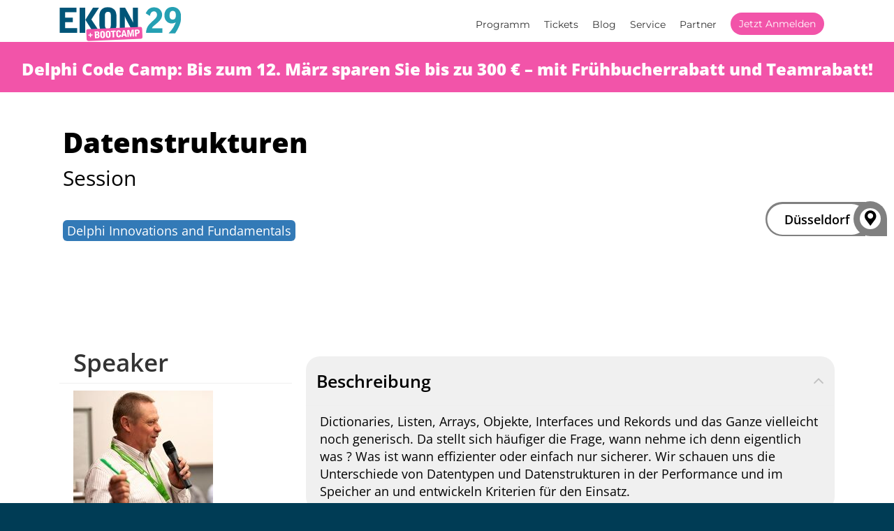

--- FILE ---
content_type: text/html; charset=UTF-8
request_url: https://entwickler-konferenz.de/delphi-innovations-fundamentals/datenstrukturen/
body_size: 44178
content:
<!DOCTYPE html>
<!--[if IE 7]><html class="ie ie7 ltie8 ltie9" lang="de-DE"><![endif]-->
<!--[if IE 8]><html class="ie ie8 ltie9" lang="de-DE"><![endif]-->
<!--[if !(IE 7) | !(IE 8)  ]><!-->
<html lang="de-DE">
<!--<![endif]-->

<head>
	<meta charset="UTF-8" />
	<meta name="viewport" content="width=device-width, initial-scale=1.0">
	  
	<meta name="viewport" content="initial-scale=1.0" />	<title>Datenstrukturen - Entwickler Konferenz</title>
	<link rel="pingback" href="https://entwickler-konferenz.de/xmlrpc.php" />
	<meta name='robots' content='index, follow, max-image-preview:large, max-snippet:-1, max-video-preview:-1' />
	<style>img:is([sizes="auto" i], [sizes^="auto," i]) { contain-intrinsic-size: 3000px 1500px }</style>
	
	<!-- This site is optimized with the Yoast SEO plugin v26.7 - https://yoast.com/wordpress/plugins/seo/ -->
	<meta name="description" content="Dictionaries, Listen, Arrays, Objekte, Interfaces und Rekords und das Ganze vielleicht noch generisch. Da stellt sich häufiger die Frage, wann nehme ich denn eigentlich was ? Was ist wann effizienter oder einfach nur sicherer. Wir schauen uns die Unterschiede von Datentypen und Datenstrukturen in der Performance und im Speicher an und entwickeln Kriterien für den Einsatz." />
	<link rel="canonical" href="https://entwickler-konferenz.de/delphi-innovations-fundamentals/datenstrukturen/" />
	<meta property="og:locale" content="de_DE" />
	<meta property="og:type" content="article" />
	<meta property="og:title" content="Datenstrukturen - Entwickler Konferenz" />
	<meta property="og:description" content="Dictionaries, Listen, Arrays, Objekte, Interfaces und Rekords und das Ganze vielleicht noch generisch. Da stellt sich häufiger die Frage, wann nehme ich denn eigentlich was ? Was ist wann effizienter oder einfach nur sicherer. Wir schauen uns die Unterschiede von Datentypen und Datenstrukturen in der Performance und im Speicher an und entwickeln Kriterien für den Einsatz." />
	<meta property="og:url" content="https://entwickler-konferenz.de/delphi-innovations-fundamentals/datenstrukturen/" />
	<meta property="og:site_name" content="Entwickler Konferenz" />
	<meta property="article:modified_time" content="2021-11-08T13:40:38+00:00" />
	<meta property="og:image" content="https://entwickler-konferenz.de/wp-content/uploads/2025/09/EKON29_Google_Ads_Motiv7_Awareness_GT-9426_ohne_stoerer_v1_1080-x-1080.jpg" />
	<meta property="og:image:width" content="1080" />
	<meta property="og:image:height" content="1080" />
	<meta property="og:image:type" content="image/jpeg" />
	<!-- / Yoast SEO plugin. -->


<link rel="alternate" type="application/rss+xml" title="Entwickler Konferenz &raquo; Feed" href="https://entwickler-konferenz.de/de/feed/" />
<link rel="alternate" type="application/rss+xml" title="Entwickler Konferenz &raquo; Kommentar-Feed" href="https://entwickler-konferenz.de/de/comments/feed/" />
<script consent-skip-blocker="1" data-skip-lazy-load="js-extra"  data-cfasync="false">
  // Define dataLayer and the gtag function.
  window.dataLayer = window.dataLayer || [];
  function gtag(){dataLayer.push(arguments);}

  // Set default consent to 'denied' as a placeholder
  // Determine actual values based on your own requirements
  gtag('consent', 'default', {
    'ad_storage': 'denied',
    'ad_user_data': 'denied',
    'ad_personalization': 'denied',
    'analytics_storage': 'denied'
  });
</script><style>[consent-id]:not(.rcb-content-blocker):not([consent-transaction-complete]):not([consent-visual-use-parent^="children:"]):not([consent-confirm]){opacity:0!important;}
.rcb-content-blocker+.rcb-content-blocker-children-fallback~*{display:none!important;}</style><link rel="preload" href="https://entwickler-konferenz.de/wp-content/uploads/rcb_js_uploads/4e38fb924690dff5b045c2f44a66471f/dist/2140512653.js?x80961" as="script" />
<link rel="preload" href="https://entwickler-konferenz.de/wp-content/uploads/rcb_js_uploads/4e38fb924690dff5b045c2f44a66471f/dist/593143750.js?x80961" as="script" />
<link rel="preload" href="https://entwickler-konferenz.de/wp-content/plugins/real-cookie-banner-pro/public/lib/animate.css/animate.min.css?x80961" as="style" />
<script data-cfasync="false" type="text/javascript" defer src="https://entwickler-konferenz.de/wp-content/uploads/rcb_js_uploads/4e38fb924690dff5b045c2f44a66471f/dist/2140512653.js?x80961" id="real-cookie-banner-pro-vendor-real-cookie-banner-pro-banner-js"></script>
<script type="application/json" data-skip-lazy-load="js-extra" data-skip-moving="true" data-no-defer nitro-exclude data-alt-type="application/ld+json" data-dont-merge data-wpmeteor-nooptimize="true" data-cfasync="false" id="ae36e799d76ea27736b23b81dddf32c591-js-extra">{"slug":"real-cookie-banner-pro","textDomain":"real-cookie-banner","version":"5.0.13","restUrl":"https:\/\/entwickler-konferenz.de\/wp-json\/real-cookie-banner\/v1\/","restNamespace":"real-cookie-banner\/v1","restPathObfuscateOffset":"830d5ca969cb3fc0","restRoot":"https:\/\/entwickler-konferenz.de\/wp-json\/","restQuery":{"_v":"5.0.13","_locale":"user","_dataLocale":"de","lang":"de"},"restNonce":"dbd1c7ad6f","restRecreateNonceEndpoint":"https:\/\/entwickler-konferenz.de\/wp-admin\/admin-ajax.php?action=rest-nonce","publicUrl":"https:\/\/entwickler-konferenz.de\/wp-content\/plugins\/real-cookie-banner-pro\/public\/","chunkFolder":"dist","chunksLanguageFolder":"https:\/\/entwickler-konferenz.de\/wp-content\/plugins\/real-cookie-banner-pro\/public\/languages\/json","chunks":{},"others":{"customizeValuesBanner":"{\"layout\":{\"type\":\"banner\",\"maxHeightEnabled\":false,\"maxHeight\":740,\"dialogMaxWidth\":530,\"dialogPosition\":\"middleCenter\",\"dialogMargin\":[0,0,0,0],\"bannerPosition\":\"bottom\",\"bannerMaxWidth\":1024,\"dialogBorderRadius\":3,\"borderRadius\":5,\"animationIn\":\"slideInUp\",\"animationInDuration\":500,\"animationInOnlyMobile\":true,\"animationOut\":\"none\",\"animationOutDuration\":500,\"animationOutOnlyMobile\":true,\"overlay\":true,\"overlayBg\":\"#000000\",\"overlayBgAlpha\":38,\"overlayBlur\":0},\"decision\":{\"acceptAll\":\"button\",\"acceptEssentials\":\"hide\",\"showCloseIcon\":false,\"acceptIndividual\":\"link\",\"buttonOrder\":\"all,essential,save,individual\",\"showGroups\":false,\"groupsFirstView\":false,\"saveButton\":\"always\"},\"design\":{\"bg\":\"#ffffff\",\"textAlign\":\"center\",\"linkTextDecoration\":\"underline\",\"borderWidth\":0,\"borderColor\":\"#ffffff\",\"fontSize\":13,\"fontColor\":\"#2b2b2b\",\"fontInheritFamily\":true,\"fontFamily\":\"Arial, Helvetica, sans-serif\",\"fontWeight\":\"normal\",\"boxShadowEnabled\":true,\"boxShadowOffsetX\":0,\"boxShadowOffsetY\":5,\"boxShadowBlurRadius\":13,\"boxShadowSpreadRadius\":0,\"boxShadowColor\":\"#000000\",\"boxShadowColorAlpha\":20},\"headerDesign\":{\"inheritBg\":true,\"bg\":\"#f4f4f4\",\"inheritTextAlign\":true,\"textAlign\":\"center\",\"padding\":[17,20,15,20],\"logo\":\"\",\"logoRetina\":\"\",\"logoMaxHeight\":40,\"logoPosition\":\"left\",\"logoMargin\":[5,15,5,15],\"fontSize\":20,\"fontColor\":\"#2b2b2b\",\"fontInheritFamily\":true,\"fontFamily\":\"Arial, Helvetica, sans-serif\",\"fontWeight\":\"normal\",\"borderWidth\":1,\"borderColor\":\"#efefef\"},\"bodyDesign\":{\"padding\":[15,20,5,20],\"descriptionInheritFontSize\":true,\"descriptionFontSize\":13,\"dottedGroupsInheritFontSize\":true,\"dottedGroupsFontSize\":13,\"dottedGroupsBulletColor\":\"#15779b\",\"teachingsInheritTextAlign\":true,\"teachingsTextAlign\":\"center\",\"teachingsSeparatorActive\":true,\"teachingsSeparatorWidth\":50,\"teachingsSeparatorHeight\":1,\"teachingsSeparatorColor\":\"#15779b\",\"teachingsInheritFontSize\":false,\"teachingsFontSize\":12,\"teachingsInheritFontColor\":false,\"teachingsFontColor\":\"#7c7c7c\",\"accordionMargin\":[10,0,5,0],\"accordionPadding\":[5,10,5,10],\"accordionArrowType\":\"outlined\",\"accordionArrowColor\":\"#15779b\",\"accordionBg\":\"#ffffff\",\"accordionActiveBg\":\"#f9f9f9\",\"accordionHoverBg\":\"#efefef\",\"accordionBorderWidth\":1,\"accordionBorderColor\":\"#efefef\",\"accordionTitleFontSize\":12,\"accordionTitleFontColor\":\"#2b2b2b\",\"accordionTitleFontWeight\":\"normal\",\"accordionDescriptionMargin\":[5,0,0,0],\"accordionDescriptionFontSize\":12,\"accordionDescriptionFontColor\":\"#828282\",\"accordionDescriptionFontWeight\":\"normal\",\"acceptAllOneRowLayout\":false,\"acceptAllPadding\":[10,10,10,10],\"acceptAllBg\":\"#15779b\",\"acceptAllTextAlign\":\"center\",\"acceptAllFontSize\":18,\"acceptAllFontColor\":\"#ffffff\",\"acceptAllFontWeight\":\"normal\",\"acceptAllBorderWidth\":0,\"acceptAllBorderColor\":\"#000000\",\"acceptAllHoverBg\":\"#11607d\",\"acceptAllHoverFontColor\":\"#ffffff\",\"acceptAllHoverBorderColor\":\"#000000\",\"acceptEssentialsUseAcceptAll\":false,\"acceptEssentialsButtonType\":\"\",\"acceptEssentialsPadding\":[10,10,10,10],\"acceptEssentialsBg\":\"#efefef\",\"acceptEssentialsTextAlign\":\"center\",\"acceptEssentialsFontSize\":18,\"acceptEssentialsFontColor\":\"#0a0a0a\",\"acceptEssentialsFontWeight\":\"normal\",\"acceptEssentialsBorderWidth\":0,\"acceptEssentialsBorderColor\":\"#000000\",\"acceptEssentialsHoverBg\":\"#e8e8e8\",\"acceptEssentialsHoverFontColor\":\"#000000\",\"acceptEssentialsHoverBorderColor\":\"#000000\",\"acceptIndividualPadding\":[5,5,5,5],\"acceptIndividualBg\":\"#ffffff\",\"acceptIndividualTextAlign\":\"center\",\"acceptIndividualFontSize\":15,\"acceptIndividualFontColor\":\"#97b3bd\",\"acceptIndividualFontWeight\":\"normal\",\"acceptIndividualBorderWidth\":0,\"acceptIndividualBorderColor\":\"#000000\",\"acceptIndividualHoverBg\":\"#ffffff\",\"acceptIndividualHoverFontColor\":\"#11607d\",\"acceptIndividualHoverBorderColor\":\"#000000\"},\"footerDesign\":{\"poweredByLink\":false,\"inheritBg\":false,\"bg\":\"#fcfcfc\",\"inheritTextAlign\":true,\"textAlign\":\"center\",\"padding\":[10,20,15,20],\"fontSize\":14,\"fontColor\":\"#7c7c7c\",\"fontInheritFamily\":true,\"fontFamily\":\"Arial, Helvetica, sans-serif\",\"fontWeight\":\"normal\",\"hoverFontColor\":\"#2b2b2b\",\"borderWidth\":1,\"borderColor\":\"#efefef\",\"languageSwitcher\":\"flags\"},\"texts\":{\"headline\":\"Privacy preferences\",\"description\":\"We use cookies and similar technologies on our website and process your personal data (e.g. IP address), for example, to personalize content and ads, to integrate media from third-party providers or to analyze traffic on our website. Data processing may also happen as a result of cookies being set. We share this data with third parties that we name in the privacy settings.<br \\\/><br \\\/>The data processing may take place with your consent or on the basis of a legitimate interest, which you can object to in the privacy settings. You have the right not to consent and to change or revoke your consent at a later time. For more information on the use of your data, please visit our {{privacyPolicy}}privacy policy{{\\\/privacyPolicy}}.\",\"acceptAll\":\"Accept all\",\"acceptEssentials\":\"Continue without consent\",\"acceptIndividual\":\"Set privacy settings individually\",\"poweredBy\":\"1\",\"dataProcessingInUnsafeCountries\":\"Einige Dienste verarbeiten personenbezogene Daten in unsicheren Drittl\\u00e4ndern. Indem du in die Nutzung dieser Services einwilligst, erkl\\u00e4rst du dich auch mit der Verarbeitung deiner Daten in diesen unsicheren Drittl\\u00e4ndern gem\\u00e4\\u00df {{legalBasis}} einverstanden. Dies birgt das Risiko, dass deine Daten von Beh\\u00f6rden zu Kontroll- und \\u00dcberwachungszwecken verarbeitet werden, m\\u00f6glicherweise ohne die M\\u00f6glichkeit eines Rechtsbehelfs.\",\"ageNoticeBanner\":\"You are under {{minAge}} years old? Then you cannot consent to optional services. Ask your parents or legal guardians to agree to these services with you.\",\"ageNoticeBlocker\":\"You are under {{minAge}} years old? Unfortunately, you are not permitted to consent to this service to view this content. Please ask your parents or guardians to agree to the service with you!\",\"listServicesNotice\":\"By accepting all services, you allow {{services}} to be loaded. These services are divided into groups {{serviceGroups}} according to their purpose (belonging marked with superscript numbers).\",\"listServicesLegitimateInterestNotice\":\"Au\\u00dferdem werden die {{services}} auf der Grundlage eines berechtigten Interesses geladen.\",\"tcfStacksCustomName\":\"Services with various purposes outside the TCF standard\",\"tcfStacksCustomDescription\":\"Services that do not share consents via the TCF standard, but via other technologies. These are divided into several groups according to their purpose. Some of them are used based on a legitimate interest (e.g. threat prevention), others are used only with your consent. Details about the individual groups and purposes of the services can be found in the individual privacy settings.\",\"consentForwardingExternalHosts\":\"Your consent is also applicable on {{websites}}.\",\"blockerHeadline\":\"{{name}} blocked due to privacy settings\",\"blockerLinkShowMissing\":\"Show all services you still need to agree to\",\"blockerLoadButton\":\"Accept required services and load content\",\"blockerAcceptInfo\":\"Loading the blocked content will adjust your privacy settings. Content from this service will not be blocked in the future. You have the right to revoke or change your decision at any time.\",\"stickyHistory\":\"Privacy settings history\",\"stickyRevoke\":\"Revoke consents\",\"stickyRevokeSuccessMessage\":\"You have successfully revoked consent for services with its cookies and personal data processing. The page will be reloaded now!\",\"stickyChange\":\"Change privacy settings\"},\"individualLayout\":{\"inheritDialogMaxWidth\":false,\"dialogMaxWidth\":970,\"inheritBannerMaxWidth\":true,\"bannerMaxWidth\":1980,\"descriptionTextAlign\":\"left\"},\"group\":{\"checkboxBg\":\"#f0f0f0\",\"checkboxBorderWidth\":1,\"checkboxBorderColor\":\"#d2d2d2\",\"checkboxActiveColor\":\"#ffffff\",\"checkboxActiveBg\":\"#15779b\",\"checkboxActiveBorderColor\":\"#11607d\",\"groupInheritBg\":true,\"groupBg\":\"#f4f4f4\",\"groupPadding\":[15,15,15,15],\"groupSpacing\":10,\"groupBorderRadius\":5,\"groupBorderWidth\":1,\"groupBorderColor\":\"#f4f4f4\",\"headlineFontSize\":16,\"headlineFontWeight\":\"normal\",\"headlineFontColor\":\"#2b2b2b\",\"descriptionFontSize\":14,\"descriptionFontColor\":\"#7c7c7c\",\"linkColor\":\"#7c7c7c\",\"linkHoverColor\":\"#2b2b2b\",\"detailsHideLessRelevant\":false},\"saveButton\":{\"useAcceptAll\":false,\"type\":\"link\",\"padding\":[10,10,10,10],\"bg\":\"#efefef\",\"textAlign\":\"center\",\"fontSize\":15,\"fontColor\":\"#97b3bd\",\"fontWeight\":\"normal\",\"borderWidth\":0,\"borderColor\":\"#000000\",\"hoverBg\":\"#e8e8e8\",\"hoverFontColor\":\"#14779b\",\"hoverBorderColor\":\"#000000\"},\"individualTexts\":{\"headline\":\"Individual privacy preferences\",\"description\":\"We use cookies and similar technologies on our website and process your personal data (e.g. IP address), for example, to personalize content and ads, to integrate media from third-party providers or to analyze traffic on our website. Data processing may also happen as a result of cookies being set. We share this data with third parties that we name in the privacy settings.<br \\\/><br \\\/>The data processing may take place with your consent or on the basis of a legitimate interest, which you can object to in the privacy settings. You have the right not to consent and to change or revoke your consent at a later time. For more information on the use of your data, please visit our {{privacyPolicy}}privacy policy{{\\\/privacyPolicy}}.<br \\\/><br \\\/>Below you will find an overview of all services used by this website. You can view detailed information about each service and agree to them individually or exercise your right to object.\",\"save\":\"Save custom choices\",\"showMore\":\"Show service information\",\"hideMore\":\"Hide service information\",\"postamble\":\"\"},\"mobile\":{\"enabled\":true,\"maxHeight\":400,\"hideHeader\":false,\"alignment\":\"bottom\",\"scalePercent\":90,\"scalePercentVertical\":-50},\"sticky\":{\"enabled\":false,\"animationsEnabled\":true,\"alignment\":\"left\",\"bubbleBorderRadius\":50,\"icon\":\"fingerprint\",\"iconCustom\":\"\",\"iconCustomRetina\":\"\",\"iconSize\":30,\"iconColor\":\"#ffffff\",\"bubbleMargin\":[10,20,20,20],\"bubblePadding\":15,\"bubbleBg\":\"#15779b\",\"bubbleBorderWidth\":0,\"bubbleBorderColor\":\"#10556f\",\"boxShadowEnabled\":true,\"boxShadowOffsetX\":0,\"boxShadowOffsetY\":2,\"boxShadowBlurRadius\":5,\"boxShadowSpreadRadius\":1,\"boxShadowColor\":\"#105b77\",\"boxShadowColorAlpha\":40,\"bubbleHoverBg\":\"#ffffff\",\"bubbleHoverBorderColor\":\"#000000\",\"hoverIconColor\":\"#000000\",\"hoverIconCustom\":\"\",\"hoverIconCustomRetina\":\"\",\"menuFontSize\":16,\"menuBorderRadius\":5,\"menuItemSpacing\":10,\"menuItemPadding\":[5,10,5,10]},\"customCss\":{\"css\":\"\",\"antiAdBlocker\":\"y\"}}","isPro":true,"showProHints":false,"proUrl":"https:\/\/devowl.io\/go\/real-cookie-banner?source=rcb-lite","showLiteNotice":false,"frontend":{"groups":"[{\"id\":356,\"name\":\"Essenziell\",\"slug\":\"essenziell-de\",\"description\":\"Essenzielle Services sind f\\u00fcr die grundlegende Funktionalit\\u00e4t der Website erforderlich. Sie enthalten nur technisch notwendige Services. Diesen Services kann nicht widersprochen werden.\",\"isEssential\":true,\"isDefault\":false,\"items\":[{\"id\":83754,\"name\":\"Polylang\",\"purpose\":\"Polylang ist ein Mehrsprachen-System f\\u00fcr WordPress Websites. Die Cookies speichern die Sprache des Nutzers und k\\u00f6nnen den Nutzer auf die Version der Webseite umleiten, welche der Sprache des Browsers des Nutzers entspricht.\",\"providerContact\":{\"phone\":\"\",\"email\":\"\",\"link\":\"\"},\"isProviderCurrentWebsite\":true,\"provider\":\"Entwickler Konferenz\",\"uniqueName\":\"polylang\",\"isEmbeddingOnlyExternalResources\":false,\"legalBasis\":\"consent\",\"dataProcessingInCountries\":[],\"dataProcessingInCountriesSpecialTreatments\":[],\"technicalDefinitions\":[{\"type\":\"http\",\"name\":\"pll_language\",\"host\":\"entwickler-konferenz.de\",\"duration\":1,\"durationUnit\":\"y\",\"isSessionDuration\":false,\"purpose\":\"\"}],\"codeDynamics\":[],\"providerPrivacyPolicyUrl\":\"https:\\\/\\\/entwickler-konferenz.de\\\/privacy\\\/\",\"providerLegalNoticeUrl\":\"\",\"tagManagerOptInEventName\":\"\",\"tagManagerOptOutEventName\":\"\",\"googleConsentModeConsentTypes\":[],\"executePriority\":10,\"codeOptIn\":\"\",\"executeCodeOptInWhenNoTagManagerConsentIsGiven\":false,\"codeOptOut\":\"\",\"executeCodeOptOutWhenNoTagManagerConsentIsGiven\":false,\"deleteTechnicalDefinitionsAfterOptOut\":false,\"codeOnPageLoad\":\"\",\"presetId\":\"polylang\"},{\"id\":83764,\"name\":\"Emojis\",\"purpose\":\"WordPress Emoji ist ein Emoji-Set, das von wordpress.org geladen wird. Es werden keine Cookies im technischen Sinne auf dem Client des Nutzers gesetzt, jedoch werden technische und personenbezogene Daten wie die IP-Adresse vom Client an den Server des Dienstanbieters \\u00fcbertragen, um die Nutzung des Dienstes zu erm\\u00f6glichen.\",\"providerContact\":{\"phone\":\"\",\"email\":\"\",\"link\":\"\"},\"isProviderCurrentWebsite\":false,\"provider\":\"WordPress.org\",\"uniqueName\":\"wordpress-emojis\",\"isEmbeddingOnlyExternalResources\":true,\"legalBasis\":\"consent\",\"dataProcessingInCountries\":[\"US\"],\"dataProcessingInCountriesSpecialTreatments\":[],\"technicalDefinitions\":[{\"type\":\"http\",\"name\":\"\",\"host\":\"\",\"duration\":0,\"durationUnit\":\"y\",\"isSessionDuration\":false,\"purpose\":\"\"}],\"codeDynamics\":[],\"providerPrivacyPolicyUrl\":\"https:\\\/\\\/de.wordpress.org\\\/about\\\/privacy\\\/\",\"providerLegalNoticeUrl\":\"\",\"tagManagerOptInEventName\":\"\",\"tagManagerOptOutEventName\":\"\",\"googleConsentModeConsentTypes\":[],\"executePriority\":10,\"codeOptIn\":\"\",\"executeCodeOptInWhenNoTagManagerConsentIsGiven\":false,\"codeOptOut\":\"\",\"executeCodeOptOutWhenNoTagManagerConsentIsGiven\":false,\"deleteTechnicalDefinitionsAfterOptOut\":false,\"codeOnPageLoad\":\"\",\"presetId\":\"wordpress-emojis\"},{\"id\":83760,\"name\":\"Google Maps\",\"purpose\":\"Google Maps zeigt Karten auf der Website als Iframe oder \\u00fcber JavaScript direkt eingebettet als Teil der Website an. Auf dem Client-Ger\\u00e4t des Nutzers werden keine Cookies im technischen Sinne gesetzt, aber es werden technische und pers\\u00f6nliche Daten wie z.B. die IP-Adresse vom Client an den Server des Diensteanbieters \\u00fcbertragen, um die Nutzung des Dienstes zu erm\\u00f6glichen.\",\"providerContact\":{\"phone\":\"\",\"email\":\"\",\"link\":\"\"},\"isProviderCurrentWebsite\":false,\"provider\":\"Google Ireland Limited\",\"uniqueName\":\"google-maps\",\"isEmbeddingOnlyExternalResources\":true,\"legalBasis\":\"consent\",\"dataProcessingInCountries\":[\"US\"],\"dataProcessingInCountriesSpecialTreatments\":[],\"technicalDefinitions\":[{\"type\":\"http\",\"name\":\"\",\"host\":\"\",\"duration\":0,\"durationUnit\":\"y\",\"isSessionDuration\":false,\"purpose\":\"\"}],\"codeDynamics\":[],\"providerPrivacyPolicyUrl\":\"https:\\\/\\\/policies.google.com\\\/privacy\",\"providerLegalNoticeUrl\":\"\",\"tagManagerOptInEventName\":\"\",\"tagManagerOptOutEventName\":\"\",\"googleConsentModeConsentTypes\":[],\"executePriority\":10,\"codeOptIn\":\"\",\"executeCodeOptInWhenNoTagManagerConsentIsGiven\":false,\"codeOptOut\":\"\",\"executeCodeOptOutWhenNoTagManagerConsentIsGiven\":false,\"deleteTechnicalDefinitionsAfterOptOut\":false,\"codeOnPageLoad\":\"\",\"presetId\":\"google-maps\"},{\"id\":83772,\"name\":\"ATD jQuery\",\"purpose\":\"\",\"providerContact\":{\"phone\":\"\",\"email\":\"\",\"link\":\"\"},\"isProviderCurrentWebsite\":false,\"provider\":\"OpenJS Foundation\",\"uniqueName\":\"atd-jquery-2\",\"isEmbeddingOnlyExternalResources\":true,\"legalBasis\":\"consent\",\"dataProcessingInCountries\":[],\"dataProcessingInCountriesSpecialTreatments\":[],\"technicalDefinitions\":[{\"type\":\"http\",\"name\":\"\",\"host\":\"\",\"duration\":0,\"durationUnit\":\"y\",\"isSessionDuration\":false,\"purpose\":\"\"}],\"codeDynamics\":[],\"providerPrivacyPolicyUrl\":\"https:\\\/\\\/openjsf.org\\\/wp-content\\\/uploads\\\/sites\\\/84\\\/2021\\\/04\\\/OpenJS-Foundation-Privacy-Policy-2019-11-15.pdf\",\"providerLegalNoticeUrl\":\"\",\"tagManagerOptInEventName\":\"\",\"tagManagerOptOutEventName\":\"\",\"googleConsentModeConsentTypes\":[],\"executePriority\":10,\"codeOptIn\":\"\",\"executeCodeOptInWhenNoTagManagerConsentIsGiven\":false,\"codeOptOut\":\"\",\"executeCodeOptOutWhenNoTagManagerConsentIsGiven\":false,\"deleteTechnicalDefinitionsAfterOptOut\":false,\"codeOnPageLoad\":\"\",\"presetId\":\"\"},{\"id\":83756,\"name\":\"Google reCAPTCHA\",\"purpose\":\"Google reCAPTCHA ist eine L\\u00f6sung zur Erkennung von Bots, z.B. bei der Eingabe von Daten in Online-Formulare, und zur Verhinderung von Spam. Die Cookies dienen dazu den Nutzer innerhalb der Google bekannten Daten \\u00fcber den Nutzer zu identifizieren und die B\\u00f6sartigkeit des Nutzers zu klassifizieren.Diese gesammelten Daten k\\u00f6nnen mit Daten von Nutzern verkn\\u00fcpft werden, die sich bei ihren Google-Konten auf google.com oder einer lokalisierten Version von Google angemeldet haben.\",\"providerContact\":{\"phone\":\"\",\"email\":\"\",\"link\":\"\"},\"isProviderCurrentWebsite\":false,\"provider\":\"Google Ireland Limited\",\"uniqueName\":\"google-recaptcha\",\"isEmbeddingOnlyExternalResources\":false,\"legalBasis\":\"consent\",\"dataProcessingInCountries\":[\"US\"],\"dataProcessingInCountriesSpecialTreatments\":[],\"technicalDefinitions\":[{\"type\":\"http\",\"name\":\"NID\",\"host\":\".google.com\",\"duration\":1,\"durationUnit\":\"y\",\"isSessionDuration\":false,\"purpose\":\"\"},{\"type\":\"local\",\"name\":\"rc::a\",\"host\":\"www.google.com\",\"duration\":1,\"durationUnit\":\"s\",\"isSessionDuration\":false,\"purpose\":\"\"},{\"type\":\"local\",\"name\":\"rc::b\",\"host\":\"www.google.com\",\"duration\":1,\"durationUnit\":\"s\",\"isSessionDuration\":false,\"purpose\":\"\"},{\"type\":\"local\",\"name\":\"rc::c\",\"host\":\"www.google.com\",\"duration\":1,\"durationUnit\":\"s\",\"isSessionDuration\":false,\"purpose\":\"\"},{\"type\":\"http\",\"name\":\"SIDCC\",\"host\":\".google.com\",\"duration\":1,\"durationUnit\":\"y\",\"isSessionDuration\":false,\"purpose\":\"\"},{\"type\":\"http\",\"name\":\"__Secure-3PAPISID\",\"host\":\".google.com\",\"duration\":2,\"durationUnit\":\"y\",\"isSessionDuration\":false,\"purpose\":\"\"},{\"type\":\"http\",\"name\":\"SSID\",\"host\":\".google.com\",\"duration\":2,\"durationUnit\":\"y\",\"isSessionDuration\":false,\"purpose\":\"\"},{\"type\":\"http\",\"name\":\"SAPISID\",\"host\":\".google.com\",\"duration\":2,\"durationUnit\":\"y\",\"isSessionDuration\":false,\"purpose\":\"\"},{\"type\":\"http\",\"name\":\"APISID\",\"host\":\".google.com\",\"duration\":2,\"durationUnit\":\"y\",\"isSessionDuration\":false,\"purpose\":\"\"},{\"type\":\"http\",\"name\":\"HSID\",\"host\":\".google.com\",\"duration\":2,\"durationUnit\":\"y\",\"isSessionDuration\":false,\"purpose\":\"\"},{\"type\":\"http\",\"name\":\"SID\",\"host\":\".google.com\",\"duration\":2,\"durationUnit\":\"y\",\"isSessionDuration\":false,\"purpose\":\"\"},{\"type\":\"http\",\"name\":\"__Secure-3PSID\",\"host\":\".google.com\",\"duration\":2,\"durationUnit\":\"y\",\"isSessionDuration\":false,\"purpose\":\"\"},{\"type\":\"http\",\"name\":\"SEARCH_SAMESITE\",\"host\":\".google.com\",\"duration\":6,\"durationUnit\":\"mo\",\"isSessionDuration\":false,\"purpose\":\"\"},{\"type\":\"http\",\"name\":\"CONSENT\",\"host\":\".google.com\",\"duration\":18,\"durationUnit\":\"y\",\"isSessionDuration\":false,\"purpose\":\"\"},{\"type\":\"http\",\"name\":\"1P_JAR\",\"host\":\".google.com\",\"duration\":1,\"durationUnit\":\"mo\",\"isSessionDuration\":false,\"purpose\":\"\"}],\"codeDynamics\":[],\"providerPrivacyPolicyUrl\":\"https:\\\/\\\/policies.google.com\\\/privacy\",\"providerLegalNoticeUrl\":\"\",\"tagManagerOptInEventName\":\"\",\"tagManagerOptOutEventName\":\"\",\"googleConsentModeConsentTypes\":[],\"executePriority\":10,\"codeOptIn\":\"\",\"executeCodeOptInWhenNoTagManagerConsentIsGiven\":false,\"codeOptOut\":\"\",\"executeCodeOptOutWhenNoTagManagerConsentIsGiven\":false,\"deleteTechnicalDefinitionsAfterOptOut\":false,\"codeOnPageLoad\":\"\",\"presetId\":\"google-recaptcha\"},{\"id\":83741,\"name\":\"Real Cookie Banner\",\"purpose\":\"Real Cookie Banner asks website visitors for consent to set cookies and process personal data. For this purpose, a UUID (pseudonymous identification of the user) is assigned to each website visitor, which is valid until the cookie expires to store the consent. Cookies are used to test whether cookies can be set, to store reference to documented consent, to store which services from which service groups the visitor has consented to, and, if consent is obtained under the Transparency & Consent Framework (TCF), to store consent in TCF partners, purposes, special purposes, features and special features. As part of the obligation to disclose according to GDPR, the collected consent is fully documented. This includes, in addition to the services and service groups to which the visitor has consented, and if consent is obtained according to the TCF standard, to which TCF partners, purposes and features the visitor has consented, all cookie banner settings at the time of consent as well as the technical circumstances (e.g. size of the displayed area at the time of consent) and the user interactions (e.g. clicking on buttons) that led to consent. Consent is collected once per language.\",\"providerContact\":{\"phone\":\"\",\"email\":\"\",\"link\":\"\"},\"isProviderCurrentWebsite\":true,\"provider\":\"Entwickler Konferenz\",\"uniqueName\":\"real-cookie-banner\",\"isEmbeddingOnlyExternalResources\":false,\"legalBasis\":\"legal-requirement\",\"dataProcessingInCountries\":[],\"dataProcessingInCountriesSpecialTreatments\":[],\"technicalDefinitions\":[{\"type\":\"http\",\"name\":\"real_cookie_banner*\",\"host\":\".entwickler-konferenz.de\",\"duration\":365,\"durationUnit\":\"d\",\"isSessionDuration\":false,\"purpose\":\"Unique identifier for the consent, but not for the website visitor. Revision hash for settings of cookie banner (texts, colors, features, service groups, services, content blockers etc.). IDs for consented services and service groups.\"},{\"type\":\"http\",\"name\":\"real_cookie_banner*-tcf\",\"host\":\".entwickler-konferenz.de\",\"duration\":365,\"durationUnit\":\"d\",\"isSessionDuration\":false,\"purpose\":\"Consents collected under TCF stored in TC String format, including TCF vendors, purposes, special purposes, features, and special features.\"},{\"type\":\"http\",\"name\":\"real_cookie_banner*-gcm\",\"host\":\".entwickler-konferenz.de\",\"duration\":365,\"durationUnit\":\"d\",\"isSessionDuration\":false,\"purpose\":\"Consents into consent types (purposes)  collected under Google Consent Mode stored for all Google Consent Mode compatible services.\"},{\"type\":\"http\",\"name\":\"real_cookie_banner-test\",\"host\":\".entwickler-konferenz.de\",\"duration\":365,\"durationUnit\":\"d\",\"isSessionDuration\":false,\"purpose\":\"Cookie set to test HTTP cookie functionality. Deleted immediately after test.\"},{\"type\":\"local\",\"name\":\"real_cookie_banner*\",\"host\":\"https:\\\/\\\/entwickler-konferenz.de\",\"duration\":1,\"durationUnit\":\"d\",\"isSessionDuration\":false,\"purpose\":\"Unique identifier for the consent, but not for the website visitor. Revision hash for settings of cookie banner (texts, colors, features, service groups, services, content blockers etc.). IDs for consented services and service groups. Is only stored until consent is documented on the website server.\"},{\"type\":\"local\",\"name\":\"real_cookie_banner*-tcf\",\"host\":\"https:\\\/\\\/entwickler-konferenz.de\",\"duration\":1,\"durationUnit\":\"d\",\"isSessionDuration\":false,\"purpose\":\"Consents collected under TCF stored in TC String format, including TCF vendors, purposes, special purposes, features, and special features. Is only stored until consent is documented on the website server.\"},{\"type\":\"local\",\"name\":\"real_cookie_banner*-gcm\",\"host\":\"https:\\\/\\\/entwickler-konferenz.de\",\"duration\":1,\"durationUnit\":\"d\",\"isSessionDuration\":false,\"purpose\":\"Consents collected under Google Consent Mode stored in consent types (purposes) for all Google Consent Mode compatible services. Is only stored until consent is documented on the website server.\"},{\"type\":\"local\",\"name\":\"real_cookie_banner-consent-queue*\",\"host\":\"https:\\\/\\\/entwickler-konferenz.de\",\"duration\":1,\"durationUnit\":\"d\",\"isSessionDuration\":false,\"purpose\":\"Local caching of selection in cookie banner until server documents consent; documentation periodic or at page switches attempted if server is unavailable or overloaded.\"}],\"codeDynamics\":[],\"providerPrivacyPolicyUrl\":\"https:\\\/\\\/entwickler-konferenz.de\\\/datenschutzhinweise\\\/\",\"providerLegalNoticeUrl\":\"\",\"tagManagerOptInEventName\":\"\",\"tagManagerOptOutEventName\":\"\",\"googleConsentModeConsentTypes\":[],\"executePriority\":10,\"codeOptIn\":\"\",\"executeCodeOptInWhenNoTagManagerConsentIsGiven\":false,\"codeOptOut\":\"\",\"executeCodeOptOutWhenNoTagManagerConsentIsGiven\":false,\"deleteTechnicalDefinitionsAfterOptOut\":false,\"codeOnPageLoad\":\"\",\"presetId\":\"real-cookie-banner\"}]},{\"id\":361,\"name\":\"Funktional\",\"slug\":\"funktional-de\",\"description\":\"Funktionale Services sind notwendig, um \\u00fcber die wesentliche Funktionalit\\u00e4t der Website hinausgehende Features wie h\\u00fcbschere Schriftarten, Videowiedergabe oder interaktive Web 2.0-Features bereitzustellen. Inhalte von z.B. Video- und Social Media-Plattformen sind standardm\\u00e4\\u00dfig gesperrt und k\\u00f6nnen zugestimmt werden. Wenn dem Service zugestimmt wird, werden diese Inhalte automatisch ohne weitere manuelle Einwilligung geladen.\",\"isEssential\":false,\"isDefault\":false,\"items\":[{\"id\":83752,\"name\":\"Google Tag Manager\",\"purpose\":\"Google Tag Manager ist ein Dienst zur Verwaltung von Tags, die durch ein bestimmtes Ereignis ausgel\\u00f6st werden, welche ein drittes Script einf\\u00fcgen oder Daten an einen dritten Dienst senden. Auf dem Client-Ger\\u00e4t des Nutzers werden keine Cookies im technischen Sinne gesetzt, aber es werden technische und pers\\u00f6nliche Daten wie z.B. die IP-Adresse vom Client an den Server des Diensteanbieters \\u00fcbertragen, um die Nutzung des Dienstes zu erm\\u00f6glichen.\",\"providerContact\":{\"phone\":\"\",\"email\":\"\",\"link\":\"\"},\"isProviderCurrentWebsite\":false,\"provider\":\"Google Ireland Limited\",\"uniqueName\":\"gtm\",\"isEmbeddingOnlyExternalResources\":true,\"legalBasis\":\"consent\",\"dataProcessingInCountries\":[\"US\"],\"dataProcessingInCountriesSpecialTreatments\":[],\"technicalDefinitions\":[{\"type\":\"http\",\"name\":\"\",\"host\":\"\",\"duration\":0,\"durationUnit\":\"y\",\"isSessionDuration\":false,\"purpose\":\"\"}],\"codeDynamics\":{\"gtmContainerId\":\"GTM-WLM7HW\"},\"providerPrivacyPolicyUrl\":\"https:\\\/\\\/policies.google.com\\\/privacy\",\"providerLegalNoticeUrl\":\"\",\"tagManagerOptInEventName\":\"\",\"tagManagerOptOutEventName\":\"\",\"googleConsentModeConsentTypes\":[],\"executePriority\":10,\"codeOptIn\":\"base64-encoded:[base64]\",\"executeCodeOptInWhenNoTagManagerConsentIsGiven\":false,\"codeOptOut\":\"base64-encoded:[base64]\",\"executeCodeOptOutWhenNoTagManagerConsentIsGiven\":false,\"deleteTechnicalDefinitionsAfterOptOut\":false,\"codeOnPageLoad\":\"base64-encoded:[base64]\",\"presetId\":\"gtm\"},{\"id\":85458,\"name\":\"Google Analytics\",\"purpose\":\"Google Analytics ist ein Dienst zur Erstellung detaillierter Statistiken zum Nutzerverhalten auf der Website. Die Cookies werden verwendet, um Benutzer zu unterscheiden, kampagnenbezogene Informationen f\\u00fcr und von dem Benutzer zu speichern und um Daten aus mehreren Seitenaufrufen zu verkn\\u00fcpfen.\",\"providerContact\":{\"phone\":\"\",\"email\":\"\",\"link\":\"\"},\"isProviderCurrentWebsite\":false,\"provider\":\"Google Ireland Limited\",\"uniqueName\":\"google-analytics-analytics-4\",\"isEmbeddingOnlyExternalResources\":false,\"legalBasis\":\"consent\",\"dataProcessingInCountries\":[\"US\"],\"dataProcessingInCountriesSpecialTreatments\":[],\"technicalDefinitions\":[{\"type\":\"http\",\"name\":\"_ga\",\"host\":\".entwickler-konferenz.de\",\"duration\":2,\"durationUnit\":\"y\",\"isSessionDuration\":false,\"purpose\":\"\"},{\"type\":\"http\",\"name\":\"_ga_*\",\"host\":\".entwickler-konferenz.de\",\"duration\":2,\"durationUnit\":\"y\",\"isSessionDuration\":false,\"purpose\":\"\"}],\"codeDynamics\":[],\"providerPrivacyPolicyUrl\":\"https:\\\/\\\/policies.google.com\\\/privacy\",\"providerLegalNoticeUrl\":\"\",\"tagManagerOptInEventName\":\"ga-opt-in\",\"tagManagerOptOutEventName\":\"ga-opt-out\",\"googleConsentModeConsentTypes\":[],\"executePriority\":10,\"codeOptIn\":\"\",\"executeCodeOptInWhenNoTagManagerConsentIsGiven\":true,\"codeOptOut\":\"\",\"executeCodeOptOutWhenNoTagManagerConsentIsGiven\":true,\"deleteTechnicalDefinitionsAfterOptOut\":true,\"codeOnPageLoad\":\"\",\"presetId\":\"google-analytics-analytics-4\"},{\"id\":83768,\"name\":\"Google Analytics\",\"purpose\":\"Google Analytics ist ein Dienst zur Erstellung detaillierter Statistiken \\u00fcber das Nutzerverhalten auf der Website. Die Cookies werden verwendet, um Nutzer zu unterscheiden, die Anfragerate zu drosseln, die Client-ID mit der AMP-Client-ID des Nutzers zu verkn\\u00fcpfen, kampagnenbezogene Informationen von und f\\u00fcr den Nutzer zu speichern und um Daten von mehreren Seitenaufrufen zu verkn\\u00fcpfen.\",\"providerContact\":{\"phone\":\"\",\"email\":\"\",\"link\":\"\"},\"isProviderCurrentWebsite\":false,\"provider\":\"Google Ireland Limited\",\"uniqueName\":\"google-analytics\",\"isEmbeddingOnlyExternalResources\":false,\"legalBasis\":\"consent\",\"dataProcessingInCountries\":[\"US\"],\"dataProcessingInCountriesSpecialTreatments\":[],\"technicalDefinitions\":[{\"type\":\"http\",\"name\":\"_ga\",\"host\":\".entwickler-konferenz.de\",\"duration\":2,\"durationUnit\":\"y\",\"isSessionDuration\":false,\"purpose\":\"\"},{\"type\":\"http\",\"name\":\"_gid\",\"host\":\".entwickler-konferenz.de\",\"duration\":1,\"durationUnit\":\"d\",\"isSessionDuration\":false,\"purpose\":\"\"},{\"type\":\"http\",\"name\":\"_gat\",\"host\":\".entwickler-konferenz.de\",\"duration\":1,\"durationUnit\":\"y\",\"isSessionDuration\":false,\"purpose\":\"\"},{\"type\":\"http\",\"name\":\"AMP_TOKEN\",\"host\":\".entwickler-konferenz.de\",\"duration\":1,\"durationUnit\":\"y\",\"isSessionDuration\":false,\"purpose\":\"\"},{\"type\":\"http\",\"name\":\"_gac_*\",\"host\":\".entwickler-konferenz.de\",\"duration\":90,\"durationUnit\":\"d\",\"isSessionDuration\":false,\"purpose\":\"\"},{\"type\":\"http\",\"name\":\"_gat_gtag_*\",\"host\":\".entwickler-konferenz.de\",\"duration\":1,\"durationUnit\":\"m\",\"isSessionDuration\":false,\"purpose\":\"\"}],\"codeDynamics\":[],\"providerPrivacyPolicyUrl\":\"https:\\\/\\\/policies.google.com\\\/privacy\",\"providerLegalNoticeUrl\":\"\",\"tagManagerOptInEventName\":\"ga-opt-in\",\"tagManagerOptOutEventName\":\"ga-opt-out\",\"googleConsentModeConsentTypes\":[],\"executePriority\":10,\"codeOptIn\":\"\",\"executeCodeOptInWhenNoTagManagerConsentIsGiven\":true,\"codeOptOut\":\"\",\"executeCodeOptOutWhenNoTagManagerConsentIsGiven\":true,\"deleteTechnicalDefinitionsAfterOptOut\":true,\"codeOnPageLoad\":\"\",\"presetId\":\"google-analytics\"},{\"id\":83770,\"name\":\"Google Ads\",\"purpose\":\"Google Ads Conversation Tracking verfolgt die Conversion Rate und den Erfolg von Google Ads Kampagnen. Dabei werden Cookies verwendet, um Nutzer zu differenzieren und ihr Verhalten auf der Seite detailliert zu verfolgen und diese Daten mit Werbedaten aus dem Google Ads-Werbenetzwerk zu verkn\\u00fcpfen. Dar\\u00fcber hinaus werden die Daten f\\u00fcr das sogenannte \\\"Remarketing\\\" verwendet, um Nutzern, die bereits auf eine unserer Anzeigen innerhalb des Google Ads-Netzwerks geklickt haben, erneut gezielte Werbung anzuzeigen. Diese Daten k\\u00f6nnen mit Daten \\u00fcber Nutzer verkn\\u00fcpft werden, die sich in ihren Google-Konten auf google.com oder einer lokalisierten Version von Google angemeldet haben.\",\"providerContact\":{\"phone\":\"\",\"email\":\"\",\"link\":\"\"},\"isProviderCurrentWebsite\":false,\"provider\":\"Google Ireland Limited\",\"uniqueName\":\"google-ads-conversion-tracking\",\"isEmbeddingOnlyExternalResources\":false,\"legalBasis\":\"consent\",\"dataProcessingInCountries\":[\"US\"],\"dataProcessingInCountriesSpecialTreatments\":[],\"technicalDefinitions\":[{\"type\":\"http\",\"name\":\"test_cookie\",\"host\":\".doubleclick.net\",\"duration\":1,\"durationUnit\":\"d\",\"isSessionDuration\":false,\"purpose\":\"\"},{\"type\":\"http\",\"name\":\"IDE\",\"host\":\".doubleclick.net\",\"duration\":1,\"durationUnit\":\"y\",\"isSessionDuration\":false,\"purpose\":\"\"},{\"type\":\"http\",\"name\":\"CONSENT\",\"host\":\".google.com\",\"duration\":18,\"durationUnit\":\"y\",\"isSessionDuration\":false,\"purpose\":\"\"},{\"type\":\"http\",\"name\":\"1P_JAR\",\"host\":\".google.com\",\"duration\":1,\"durationUnit\":\"mo\",\"isSessionDuration\":false,\"purpose\":\"\"},{\"type\":\"http\",\"name\":\"_gcl_au\",\"host\":\".entwickler-konferenz.de\",\"duration\":3,\"durationUnit\":\"mo\",\"isSessionDuration\":false,\"purpose\":\"\"}],\"codeDynamics\":[],\"providerPrivacyPolicyUrl\":\"https:\\\/\\\/policies.google.com\\\/privacy\",\"providerLegalNoticeUrl\":\"\",\"tagManagerOptInEventName\":\"gads-opt-in\",\"tagManagerOptOutEventName\":\"gads-opt-out\",\"googleConsentModeConsentTypes\":[],\"executePriority\":10,\"codeOptIn\":\"\",\"executeCodeOptInWhenNoTagManagerConsentIsGiven\":true,\"codeOptOut\":\"\",\"executeCodeOptOutWhenNoTagManagerConsentIsGiven\":true,\"deleteTechnicalDefinitionsAfterOptOut\":false,\"codeOnPageLoad\":\"\",\"presetId\":\"google-ads-conversion-tracking\"},{\"id\":86377,\"name\":\"Facebook Pixel\",\"purpose\":\"Facebook-Pixel hilft dabei festzustellen, ob du die Zielgruppe f\\u00fcr die Pr\\u00e4sentation von Anzeigen innerhalb des Facebook-Werbenetzwerks bist. Der Facebook-Pixel erm\\u00f6glicht es auch die Wirksamkeit von Facebook-Werbung zu verfolgen. Mit der zus\\u00e4tzlichen Funktion \\u201cextended comparison\\u201d werden in deinem Facebook-Konto gespeicherte Informationen, wie z.B. E-Mail-Adressen oder Facebook-IDs von Nutzern in verschl\\u00fcsselter Form zielgruppengerecht verwendet. Cookies werden verwendet, um Nutzer zu unterscheiden und ihr Verhalten auf der Website im Detail aufzuzeichnen und diese Daten mit Werbedaten aus dem Facebook-Werbenetzwerk zu verkn\\u00fcpfen. Diese Daten k\\u00f6nnen mit den Daten der auf facebook.com mit ihren Facebook-Konten registrierten Nutzer verkn\\u00fcpft werden. Dein Verhalten kann auch \\u00fcber die Server-zu-Server-Kommunikation verfolgt werden. Wenn du zum Beispiel ein Produkt im Online-Shop kaufst, kann unser Server an Facebook zur\\u00fcckmelden, auf welche Anzeige du geklickt hast, um den Kaufvorgang zu starten.\",\"providerContact\":{\"phone\":\"\",\"email\":\"support@fb.com\",\"link\":\"https:\\\/\\\/www.facebook.com\\\/business\\\/help\"},\"isProviderCurrentWebsite\":false,\"provider\":\"Meta Platforms Ireland Limited, 4 Grand Canal Square Grand Canal Harbour, Dublin 2, Irland\",\"uniqueName\":\"facebook-pixel\",\"isEmbeddingOnlyExternalResources\":false,\"legalBasis\":\"consent\",\"dataProcessingInCountries\":[\"US\",\"IE\",\"SG\",\"DK\",\"SE\"],\"dataProcessingInCountriesSpecialTreatments\":[\"provider-is-self-certified-trans-atlantic-data-privacy-framework\"],\"technicalDefinitions\":[{\"type\":\"http\",\"name\":\"c_user\",\"host\":\".facebook.com\",\"duration\":1,\"durationUnit\":\"y\",\"isSessionDuration\":false,\"purpose\":\"\"},{\"type\":\"http\",\"name\":\"fr\",\"host\":\".facebook.com\",\"duration\":3,\"durationUnit\":\"mo\",\"isSessionDuration\":false,\"purpose\":\"\"},{\"type\":\"http\",\"name\":\"datr\",\"host\":\".facebook.com\",\"duration\":2,\"durationUnit\":\"y\",\"isSessionDuration\":false,\"purpose\":\"\"},{\"type\":\"http\",\"name\":\"spin\",\"host\":\".facebook.com\",\"duration\":1,\"durationUnit\":\"d\",\"isSessionDuration\":false,\"purpose\":\"\"},{\"type\":\"http\",\"name\":\"wd\",\"host\":\".facebook.com\",\"duration\":7,\"durationUnit\":\"d\",\"isSessionDuration\":false,\"purpose\":\"\"},{\"type\":\"http\",\"name\":\"presence\",\"host\":\".facebook.com\",\"duration\":0,\"durationUnit\":\"y\",\"isSessionDuration\":true,\"purpose\":\"\"},{\"type\":\"http\",\"name\":\"xs\",\"host\":\".facebook.com\",\"duration\":1,\"durationUnit\":\"y\",\"isSessionDuration\":false,\"purpose\":\"\"},{\"type\":\"http\",\"name\":\"sb\",\"host\":\".facebook.com\",\"duration\":2,\"durationUnit\":\"y\",\"isSessionDuration\":false,\"purpose\":\"\"},{\"type\":\"http\",\"name\":\"_fbp\",\"host\":\".entwickler-konferenz.de\",\"duration\":3,\"durationUnit\":\"mo\",\"isSessionDuration\":false,\"purpose\":\"\"},{\"type\":\"http\",\"name\":\"act\",\"host\":\".facebook.com\",\"duration\":0,\"durationUnit\":\"y\",\"isSessionDuration\":true,\"purpose\":\"\"}],\"codeDynamics\":{\"fbPixelId\":\"1485996928352798\"},\"providerPrivacyPolicyUrl\":\"https:\\\/\\\/www.facebook.com\\\/about\\\/privacy\",\"providerLegalNoticeUrl\":\"\",\"tagManagerOptInEventName\":\"ga-opt-in\",\"tagManagerOptOutEventName\":\"ga-opt-out\",\"googleConsentModeConsentTypes\":[],\"executePriority\":10,\"codeOptIn\":\"base64-encoded:PHNjcmlwdD4KICAhZnVuY3Rpb24oZixiLGUsdixuLHQscykKICB7aWYoZi5mYnEpcmV0dXJuO249Zi5mYnE9ZnVuY3Rpb24oKXtuLmNhbGxNZXRob2Q\\\/[base64]\",\"executeCodeOptInWhenNoTagManagerConsentIsGiven\":true,\"codeOptOut\":\"\",\"executeCodeOptOutWhenNoTagManagerConsentIsGiven\":true,\"deleteTechnicalDefinitionsAfterOptOut\":true,\"codeOnPageLoad\":\"\",\"presetId\":\"facebook-pixel\"}]}]","links":[],"websiteOperator":{"address":"","country":"","contactEmail":"base64-encoded:d2VibWFzdGVyQHNhbmRzbWVkaWEuY29t","contactPhone":"","contactFormUrl":false},"blocker":[{"id":83766,"name":"WordPress Emojis","description":"","rules":["*s.w.org\/images\/core\/emoji*","window._wpemojiSettings","link[href=\"\/\/s.w.org\"]"],"criteria":"services","tcfVendors":[],"tcfPurposes":[1],"services":[83764],"isVisual":false,"visualType":"default","visualMediaThumbnail":"0","visualContentType":"","isVisualDarkMode":false,"visualBlur":0,"visualDownloadThumbnail":false,"visualHeroButtonText":"","shouldForceToShowVisual":false,"presetId":"wordpress-emojis","visualThumbnail":null},{"id":83762,"name":"Google Maps","description":"","rules":["*maps.google.com*","*google.*\/maps*","*maps.googleapis.com*","*maps.gstatic.com*","*google.maps.Map(*","div[data-settings*=\"wpgmza_\"]","*\/wp-content\/plugins\/wp-google-maps\/*","*\/wp-content\/plugins\/wp-google-maps-pro\/*","div[class=\"gmp_map_opts\"]","div[class=\"et_pb_map\"]","div[class*=\"uncode-gmaps-widget\"]","*uncode.gmaps*.js*","*dynamic-google-maps.js*","*@googlemaps\/markerclustererplus\/*","div[data-widget_type*=\"dyncontel-acf-google-maps\"]","*\/wp-content\/plugins\/wp-google-map-gold\/assets\/js\/*","*\/wp-content\/plugins\/wp-google-map-plugin\/assets\/js\/*","*\/wp-content\/plugins\/wp-google-maps-gold\/js\/*",".data(\"wpgmp_maps\")","div[class*=\"wpgmp_map_container\"]","div[data-map-provider=\"google\"]","div[class*=\"module-maps-pro\"]","div[id=\"wpsl-wrap\"]","*\/wp-content\/plugins\/wp-store-locator\/js\/*","script[id=\"google-maps-infobox-js\"]","*google.maps.event*","div[class*=\"fusion-google-map\"]","*\/wp-content\/plugins\/extensions-for-elementor\/assets\/lib\/gmap3\/gmap3*","div[class*=\"elementor-widget-ee-mb-google-map\"]","div[class*=\"mec-events-meta-group-gmap\"]","*\/wp-content\/plugins\/modern-events-calendar\/assets\/packages\/richmarker\/richmarker*","*\/wp-content\/plugins\/modern-events-calendar\/assets\/js\/googlemap*",".mecGoogleMaps('","div[class*=\"google_map_shortcode_wrapper\"]","*\/wp-content\/themes\/wpresidence\/js\/google_js\/google_map_code_listing*","*\/wp-content\/themes\/wpresidence\/js\/google_js\/google_map_code.js*","*\/wp-content\/themes\/wpresidence\/js\/infobox*","div[class*=\"elementor-widget-premium-addon-maps\"]","div[class*=\"premium-maps-container\"]","*\/wp-content\/plugins\/premium-addons-for-elementor\/assets\/frontend\/min-js\/premium-maps.min.js*","section[class*=\"ff-map\"]","*\/wp-content\/themes\/ark\/assets\/plugins\/google-map*","*\/wp-content\/themes\/ark\/assets\/scripts\/components\/google-map*","*\/wp-content\/plugins\/ultimate-elementor\/assets\/min-js\/uael-google-map*","div[class*=\"elementor-widget-uael-google-map\"]","div[class*=\"wpforms-geolocation-map\"]","*\/wp-content\/plugins\/wpforms-geolocation\/assets\/js\/wpforms-geolocation-google-api*","iframe[src*=\"?callback=map-iframe\"]","*\/wp-content\/plugins\/codespacing-progress-map\/assets\/js\/*","div[class*=\"codespacing_progress_map_area\"]","div[class*=\"qode_google_map\"]","*wp-content\/plugins\/wp-grid-builder-map-facet\/assets\/js*","div[class*=\"wpgb-map-facet\"]","*wp-content\/themes\/my-listing\/assets\/dist\/maps\/google-maps\/*","*wp-content\/themes\/my-listing\/assets\/dist\/explore*","div[class*=\"c27-map\"]","div[class*=\"elementor-widget-case27-explore-widget\"]","*wp-content\/themes\/salient\/js\/build\/map*","div[class*=\"nectar-google-map\"]","div[class=\"hmapsprem_map_container\"]","*\/wp-content\/plugins\/hmapsprem\/assets\/js\/frontend_script.js*","div[class*=\"jet-map\"]","div[class*=\"ginput_container_gfgeo_google_map\"]","div[class*=\"rodich-google-map\"]",".googleMap({","div[class*=\"elementor-widget-jet-engine-maps-listing\"]","*\/wp-content\/plugins\/jet-engine\/assets\/js\/frontend-maps*","*\/wp-content\/plugins\/facetwp-map-facet\/assets\/js\/*","div[class*=\"facetwp-type-map\"]","script[id=\"wbounce-function-js\"]"],"criteria":"services","tcfVendors":[],"tcfPurposes":[1],"services":[83760],"isVisual":true,"visualType":"default","visualMediaThumbnail":"0","visualContentType":"","isVisualDarkMode":false,"visualBlur":0,"visualDownloadThumbnail":false,"visualHeroButtonText":"","shouldForceToShowVisual":false,"presetId":"google-maps","visualThumbnail":null},{"id":83758,"name":"Contact Form 7 mit Google reCAPTCHA","description":"We use Google reCAPTCHA to protect our forms from spam. You must accept to load Google reCAPTCHA to send us a message via the form. Alternatively, you can email us from your own email client to <a href=\"mailto:webmaster@sandsmedia.com\" target=\"_blank\" rel=\"noopener\">webmaster@sandsmedia.com<\/a>.","rules":["*google.com\/recaptcha*","*gstatic.com\/recaptcha*","*wp-content\/plugins\/contact-form-7\/*","div[class=\"wpcf7\"]","link[href=\"\/\/www.google.com\"]"],"criteria":"services","tcfVendors":[],"tcfPurposes":[1],"services":[83756],"isVisual":true,"visualType":"default","visualMediaThumbnail":"0","visualContentType":"","isVisualDarkMode":false,"visualBlur":0,"visualDownloadThumbnail":false,"visualHeroButtonText":"","shouldForceToShowVisual":false,"presetId":"contact-form-7-with-google-recaptcha","visualThumbnail":null}],"languageSwitcher":[{"name":"English","current":false,"flag":"https:\/\/entwickler-konferenz.de\/wp-content\/plugins\/polylang\/flags\/gb.png","url":"https:\/\/entwickler-konferenz.de\/en\/","locale":"en"},{"name":"Deutsch","current":true,"flag":"https:\/\/entwickler-konferenz.de\/wp-content\/plugins\/polylang\/flags\/de.png","url":"https:\/\/entwickler-konferenz.de\/de\/","locale":"de"}],"predefinedDataProcessingInSafeCountriesLists":{"GDPR":["AT","BE","BG","HR","CY","CZ","DK","EE","FI","FR","DE","GR","HU","IE","IS","IT","LI","LV","LT","LU","MT","NL","NO","PL","PT","RO","SK","SI","ES","SE"],"DSG":["CH"],"GDPR+DSG":[],"ADEQUACY_EU":["AD","AR","CA","FO","GG","IL","IM","JP","JE","NZ","KR","CH","GB","UY","US"],"ADEQUACY_CH":["DE","AD","AR","AT","BE","BG","CA","CY","HR","DK","ES","EE","FI","FR","GI","GR","GG","HU","IM","FO","IE","IS","IL","IT","JE","LV","LI","LT","LU","MT","MC","NO","NZ","NL","PL","PT","CZ","RO","GB","SK","SI","SE","UY","US"]},"decisionCookieName":"real_cookie_banner-blog:1-lang:de","revisionHash":"43d653a7ba22510c85c481e16e88c460","territorialLegalBasis":["gdpr-eprivacy"],"setCookiesViaManager":"googleTagManager","isRespectDoNotTrack":false,"failedConsentDocumentationHandling":"essentials","isAcceptAllForBots":true,"isDataProcessingInUnsafeCountries":false,"isAgeNotice":false,"ageNoticeAgeLimit":16,"isListServicesNotice":false,"isBannerLessConsent":false,"isTcf":false,"isGcm":false,"isGcmListPurposes":true,"hasLazyData":false},"anonymousContentUrl":"https:\/\/entwickler-konferenz.de\/wp-content\/uploads\/rcb_js_uploads\/4e38fb924690dff5b045c2f44a66471f\/dist\/","anonymousHash":"4e38fb924690dff5b045c2f44a66471f","hasDynamicPreDecisions":false,"isLicensed":true,"isDevLicense":false,"multilingualSkipHTMLForTag":"","isCurrentlyInTranslationEditorPreview":false,"defaultLanguage":"de","currentLanguage":"de","activeLanguages":["en","de"],"context":"lang:de","iso3166OneAlpha2":{"AF":"Afghanistan","AX":"Aland Islands","AL":"Albania","DZ":"Algeria","AS":"American Samoa","AD":"Andorra","AO":"Angola","AI":"Anguilla","AQ":"Antarctica","AG":"Antigua And Barbuda","AR":"Argentina","AM":"Armenia","AW":"Aruba","AU":"Australia","AT":"Austria","AZ":"Azerbaijan","BS":"Bahamas","BH":"Bahrain","BD":"Bangladesh","BB":"Barbados","BY":"Belarus","BE":"Belgium","BZ":"Belize","BJ":"Benin","BM":"Bermuda","BT":"Bhutan","BO":"Bolivia","BA":"Bosnia And Herzegovina","BW":"Botswana","BV":"Bouvet Island","BR":"Brazil","IO":"British Indian Ocean Territory","BN":"Brunei Darussalam","BG":"Bulgaria","BF":"Burkina Faso","BI":"Burundi","KH":"Cambodia","CM":"Cameroon","CA":"Canada","CV":"Cape Verde","KY":"Cayman Islands","CF":"Central African Republic","TD":"Chad","CL":"Chile","CN":"China","CX":"Christmas Island","CC":"Cocos (Keeling) Islands","CO":"Colombia","KM":"Comoros","CG":"Congo","CD":"Congo, Democratic Republic","CK":"Cook Islands","CR":"Costa Rica","CI":"Cote D'Ivoire","HR":"Croatia","CU":"Cuba","CY":"Cyprus","CZ":"Czech Republic","DK":"Denmark","DJ":"Djibouti","DM":"Dominica","DO":"Dominican Republic","EC":"Ecuador","EG":"Egypt","SV":"El Salvador","GQ":"Equatorial Guinea","ER":"Eritrea","EE":"Estonia","ET":"Ethiopia","FK":"Falkland Islands (Malvinas)","FO":"Faroe Islands","FM":"Federated States Of Micronesia","FJ":"Fiji","FI":"Finland","FR":"France","GF":"French Guiana","PF":"French Polynesia","TF":"French Southern and Antarctic Lands","GA":"Gabon","GM":"Gambia","GE":"Georgia","DE":"Germany","GH":"Ghana","GI":"Gibraltar","GR":"Greece","GL":"Greenland","GD":"Grenada","GP":"Guadeloupe","GU":"Guam","GT":"Guatemala","GG":"Guernsey","GN":"Guinea","GW":"Guinea-Bissau","GY":"Guyana","HT":"Haiti","HM":"Heard Island & Mcdonald Islands","VA":"Holy See (Vatican City State)","HN":"Honduras","HK":"Hong Kong","HU":"Hungary","IS":"Iceland","IN":"India","ID":"Indonesia","IR":"Iran, Islamic Republic Of","IQ":"Iraq","IE":"Ireland","IM":"Isle Of Man","IL":"Israel","IT":"Italy","JM":"Jamaica","JP":"Japan","JE":"Jersey","JO":"Jordan","KZ":"Kazakhstan","KE":"Kenya","KI":"Kiribati","KR":"Korea","KW":"Kuwait","KG":"Kyrgyzstan","LA":"Lao People's Democratic Republic","LV":"Latvia","LB":"Lebanon","LS":"Lesotho","LR":"Liberia","LY":"Libyan Arab Jamahiriya","LI":"Liechtenstein","LT":"Lithuania","LU":"Luxembourg","MO":"Macao","MK":"Macedonia","MG":"Madagascar","MW":"Malawi","MY":"Malaysia","MV":"Maldives","ML":"Mali","MT":"Malta","MH":"Marshall Islands","MQ":"Martinique","MR":"Mauritania","MU":"Mauritius","YT":"Mayotte","MX":"Mexico","MD":"Moldova","MC":"Monaco","MN":"Mongolia","ME":"Montenegro","MS":"Montserrat","MA":"Morocco","MZ":"Mozambique","MM":"Myanmar","NA":"Namibia","NR":"Nauru","NP":"Nepal","NL":"Netherlands","AN":"Netherlands Antilles","NC":"New Caledonia","NZ":"New Zealand","NI":"Nicaragua","NE":"Niger","NG":"Nigeria","NU":"Niue","NF":"Norfolk Island","KP":"North Korea","MP":"Northern Mariana Islands","NO":"Norway","OM":"Oman","PK":"Pakistan","PW":"Palau","PS":"Palestinian Territory, Occupied","PA":"Panama","PG":"Papua New Guinea","PY":"Paraguay","PE":"Peru","PH":"Philippines","PN":"Pitcairn","PL":"Poland","PT":"Portugal","PR":"Puerto Rico","QA":"Qatar","RE":"Reunion","RO":"Romania","RU":"Russian Federation","RW":"Rwanda","BL":"Saint Barthelemy","SH":"Saint Helena","KN":"Saint Kitts And Nevis","LC":"Saint Lucia","MF":"Saint Martin","PM":"Saint Pierre And Miquelon","VC":"Saint Vincent And Grenadines","WS":"Samoa","SM":"San Marino","ST":"Sao Tome And Principe","SA":"Saudi Arabia","SN":"Senegal","RS":"Serbia","SC":"Seychelles","SL":"Sierra Leone","SG":"Singapore","SK":"Slovakia","SI":"Slovenia","SB":"Solomon Islands","SO":"Somalia","ZA":"South Africa","GS":"South Georgia And Sandwich Isl.","ES":"Spain","LK":"Sri Lanka","SD":"Sudan","SR":"Suriname","SJ":"Svalbard And Jan Mayen","SZ":"Swaziland","SE":"Sweden","CH":"Switzerland","SY":"Syrian Arab Republic","TW":"Taiwan","TJ":"Tajikistan","TZ":"Tanzania","TH":"Thailand","TL":"Timor-Leste","TG":"Togo","TK":"Tokelau","TO":"Tonga","TT":"Trinidad And Tobago","TN":"Tunisia","TR":"Turkey","TM":"Turkmenistan","TC":"Turks And Caicos Islands","TV":"Tuvalu","UG":"Uganda","UA":"Ukraine","AE":"United Arab Emirates","GB":"United Kingdom","US":"United States","UM":"United States Outlying Islands","UY":"Uruguay","UZ":"Uzbekistan","VU":"Vanuatu","VE":"Venezuela","VN":"Vietnam","VG":"Virgin Islands, British","VI":"Virgin Islands, U.S.","WF":"Wallis And Futuna","EH":"Western Sahara","YE":"Yemen","ZM":"Zambia","ZW":"Zimbabwe"},"visualParentSelectors":{".et_pb_video_box":1,".et_pb_video_slider:has(>.et_pb_slider_carousel %s)":"self",".ast-oembed-container":1,".wpb_video_wrapper":1,".gdlr-core-pbf-background-wrap":1},"isPreventPreDecision":false,"isInvalidateImplicitUserConsent":false,"dependantVisibilityContainers":["[role=\"tabpanel\"]",".eael-tab-content-item",".wpcs_content_inner",".op3-contenttoggleitem-content",".op3-popoverlay-content",".pum-overlay","[data-elementor-type=\"popup\"]",".wp-block-ub-content-toggle-accordion-content-wrap",".w-popup-wrap",".oxy-lightbox_inner[data-inner-content=true]",".oxy-pro-accordion_body",".oxy-tab-content",".kt-accordion-panel",".vc_tta-panel-body",".mfp-hide","div[id^=\"tve_thrive_lightbox_\"]",".brxe-xpromodalnestable",".evcal_eventcard",".divioverlay"],"disableDeduplicateExceptions":[".et_pb_video_slider"],"bannerDesignVersion":11,"bannerI18n":{"showMore":"Show more","hideMore":"Hide","showLessRelevantDetails":"Show more details (%s)","hideLessRelevantDetails":"Hide more details (%s)","other":"Other","legalBasis":"Use on legal basis of","territorialLegalBasisArticles":{"gdpr-eprivacy":{"dataProcessingInUnsafeCountries":"Art. 49 (1) (a) GDPR"},"dsg-switzerland":{"dataProcessingInUnsafeCountries":"Art. 17 (1) (a) DSG (Switzerland)"}},"legitimateInterest":"Legitimate interest","legalRequirement":"Compliance with a legal obligation","consent":"Consent","crawlerLinkAlert":"We have recognized that you are a crawler\/bot. Only natural persons must consent to cookies and processing of personal data. Therefore, the link has no function for you.","technicalCookieDefinitions":"Technical cookie definitions","technicalCookieName":"Technical cookie name","usesCookies":"Uses cookies","cookieRefresh":"Cookie refresh","usesNonCookieAccess":"Uses cookie-like information (LocalStorage, SessionStorage, IndexDB, etc.)","host":"Host","duration":"Duration","noExpiration":"No expiration","type":"Type","purpose":"Purpose","purposes":"Purposes","headerTitlePrivacyPolicyHistory":"History of your privacy settings","skipToConsentChoices":"Skip to consent choices","historyLabel":"Show consent from","historyItemLoadError":"Reading the consent has failed. Please try again later!","historySelectNone":"Not yet consented to","provider":"Provider","providerContactPhone":"Phone","providerContactEmail":"Email","providerContactLink":"Contact form","providerPrivacyPolicyUrl":"Privacy Policy","providerLegalNoticeUrl":"Legal notice","nonStandard":"Non-standardized data processing","nonStandardDesc":"Some services set cookies and\/or process personal data without complying with consent communication standards. These services are divided into several groups. So-called \"essential services\" are used based on legitimate interest and cannot be opted out (an objection may have to be made by email or letter in accordance with the privacy policy), while all other services are used only after consent has been given.","dataProcessingInThirdCountries":"Data processing in third countries","safetyMechanisms":{"label":"Safety mechanisms for data transmission","standardContractualClauses":"Standard contractual clauses","adequacyDecision":"Adequacy decision","eu":"EU","switzerland":"Switzerland","bindingCorporateRules":"Binding corporate rules","contractualGuaranteeSccSubprocessors":"Contractual guarantee for standard contractual clauses with sub-processors"},"durationUnit":{"n1":{"s":"second","m":"minute","h":"hour","d":"day","mo":"month","y":"year"},"nx":{"s":"seconds","m":"minutes","h":"hours","d":"days","mo":"months","y":"years"}},"close":"Close","closeWithoutSaving":"Close without saving","yes":"Yes","no":"No","unknown":"Unknown","none":"None","noLicense":"No license activated - not for production use!","devLicense":"Product license not for production use!","devLicenseLearnMore":"Learn more","devLicenseLink":"https:\/\/devowl.io\/knowledge-base\/license-installation-type\/","andSeparator":" and ","appropriateSafeguard":"Appropriate safeguard","dataProcessingInUnsafeCountries":"Data processing in unsafe third countries"},"pageRequestUuid4":"a9f87f65a-e270-43c3-98bd-0610366e7dea","pageByIdUrl":"https:\/\/entwickler-konferenz.de?page_id","pluginUrl":"https:\/\/devowl.io\/wordpress-real-cookie-banner\/"}}</script>
<script data-skip-lazy-load="js-extra" data-skip-moving="true" data-no-defer nitro-exclude data-alt-type="application/ld+json" data-dont-merge data-wpmeteor-nooptimize="true" data-cfasync="false" id="ae36e799d76ea27736b23b81dddf32c592-js-extra">
(()=>{var x=function (a,b){return-1<["codeOptIn","codeOptOut","codeOnPageLoad","contactEmail"].indexOf(a)&&"string"==typeof b&&b.startsWith("base64-encoded:")?window.atob(b.substr(15)):b},t=(e,t)=>new Proxy(e,{get:(e,n)=>{let r=Reflect.get(e,n);return n===t&&"string"==typeof r&&(r=JSON.parse(r,x),Reflect.set(e,n,r)),r}}),n=JSON.parse(document.getElementById("ae36e799d76ea27736b23b81dddf32c591-js-extra").innerHTML,x);window.Proxy?n.others.frontend=t(n.others.frontend,"groups"):n.others.frontend.groups=JSON.parse(n.others.frontend.groups,x);window.Proxy?n.others=t(n.others,"customizeValuesBanner"):n.others.customizeValuesBanner=JSON.parse(n.others.customizeValuesBanner,x);;window.realCookieBanner=n})();
</script><script data-cfasync="false" type="text/javascript" id="real-cookie-banner-pro-banner-js-before">
/* <![CDATA[ */
((a,b)=>{a[b]||(a[b]={unblockSync:()=>undefined},["consentSync"].forEach(c=>a[b][c]=()=>({cookie:null,consentGiven:!1,cookieOptIn:!0})),["consent","consentAll","unblock"].forEach(c=>a[b][c]=(...d)=>new Promise(e=>a.addEventListener(b,()=>{a[b][c](...d).then(e)},{once:!0}))))})(window,"consentApi");
/* ]]> */
</script>
<script data-cfasync="false" type="text/javascript" defer src="https://entwickler-konferenz.de/wp-content/uploads/rcb_js_uploads/4e38fb924690dff5b045c2f44a66471f/dist/593143750.js?x80961" id="real-cookie-banner-pro-banner-js"></script>
<link rel='stylesheet' id='animate-css-css' href='https://entwickler-konferenz.de/wp-content/plugins/real-cookie-banner-pro/public/lib/animate.css/animate.min.css?x80961' type='text/css' media='all' />
<script type="text/javascript">
/* <![CDATA[ */
window._wpemojiSettings = {"baseUrl":"https:\/\/s.w.org\/images\/core\/emoji\/15.0.3\/72x72\/","ext":".png","svgUrl":"https:\/\/s.w.org\/images\/core\/emoji\/15.0.3\/svg\/","svgExt":".svg","source":{"concatemoji":"https:\/\/entwickler-konferenz.de\/wp-includes\/js\/wp-emoji-release.min.js?ver=6.7.2"}};
/*! This file is auto-generated */
!function(i,n){var o,s,e;function c(e){try{var t={supportTests:e,timestamp:(new Date).valueOf()};sessionStorage.setItem(o,JSON.stringify(t))}catch(e){}}function p(e,t,n){e.clearRect(0,0,e.canvas.width,e.canvas.height),e.fillText(t,0,0);var t=new Uint32Array(e.getImageData(0,0,e.canvas.width,e.canvas.height).data),r=(e.clearRect(0,0,e.canvas.width,e.canvas.height),e.fillText(n,0,0),new Uint32Array(e.getImageData(0,0,e.canvas.width,e.canvas.height).data));return t.every(function(e,t){return e===r[t]})}function u(e,t,n){switch(t){case"flag":return n(e,"\ud83c\udff3\ufe0f\u200d\u26a7\ufe0f","\ud83c\udff3\ufe0f\u200b\u26a7\ufe0f")?!1:!n(e,"\ud83c\uddfa\ud83c\uddf3","\ud83c\uddfa\u200b\ud83c\uddf3")&&!n(e,"\ud83c\udff4\udb40\udc67\udb40\udc62\udb40\udc65\udb40\udc6e\udb40\udc67\udb40\udc7f","\ud83c\udff4\u200b\udb40\udc67\u200b\udb40\udc62\u200b\udb40\udc65\u200b\udb40\udc6e\u200b\udb40\udc67\u200b\udb40\udc7f");case"emoji":return!n(e,"\ud83d\udc26\u200d\u2b1b","\ud83d\udc26\u200b\u2b1b")}return!1}function f(e,t,n){var r="undefined"!=typeof WorkerGlobalScope&&self instanceof WorkerGlobalScope?new OffscreenCanvas(300,150):i.createElement("canvas"),a=r.getContext("2d",{willReadFrequently:!0}),o=(a.textBaseline="top",a.font="600 32px Arial",{});return e.forEach(function(e){o[e]=t(a,e,n)}),o}function t(e){var t=i.createElement("script");t.src=e,t.defer=!0,i.head.appendChild(t)}"undefined"!=typeof Promise&&(o="wpEmojiSettingsSupports",s=["flag","emoji"],n.supports={everything:!0,everythingExceptFlag:!0},e=new Promise(function(e){i.addEventListener("DOMContentLoaded",e,{once:!0})}),new Promise(function(t){var n=function(){try{var e=JSON.parse(sessionStorage.getItem(o));if("object"==typeof e&&"number"==typeof e.timestamp&&(new Date).valueOf()<e.timestamp+604800&&"object"==typeof e.supportTests)return e.supportTests}catch(e){}return null}();if(!n){if("undefined"!=typeof Worker&&"undefined"!=typeof OffscreenCanvas&&"undefined"!=typeof URL&&URL.createObjectURL&&"undefined"!=typeof Blob)try{var e="postMessage("+f.toString()+"("+[JSON.stringify(s),u.toString(),p.toString()].join(",")+"));",r=new Blob([e],{type:"text/javascript"}),a=new Worker(URL.createObjectURL(r),{name:"wpTestEmojiSupports"});return void(a.onmessage=function(e){c(n=e.data),a.terminate(),t(n)})}catch(e){}c(n=f(s,u,p))}t(n)}).then(function(e){for(var t in e)n.supports[t]=e[t],n.supports.everything=n.supports.everything&&n.supports[t],"flag"!==t&&(n.supports.everythingExceptFlag=n.supports.everythingExceptFlag&&n.supports[t]);n.supports.everythingExceptFlag=n.supports.everythingExceptFlag&&!n.supports.flag,n.DOMReady=!1,n.readyCallback=function(){n.DOMReady=!0}}).then(function(){return e}).then(function(){var e;n.supports.everything||(n.readyCallback(),(e=n.source||{}).concatemoji?t(e.concatemoji):e.wpemoji&&e.twemoji&&(t(e.twemoji),t(e.wpemoji)))}))}((window,document),window._wpemojiSettings);
/* ]]> */
</script>
<style id='wp-emoji-styles-inline-css' type='text/css'>

	img.wp-smiley, img.emoji {
		display: inline !important;
		border: none !important;
		box-shadow: none !important;
		height: 1em !important;
		width: 1em !important;
		margin: 0 0.07em !important;
		vertical-align: -0.1em !important;
		background: none !important;
		padding: 0 !important;
	}
</style>
<link rel='stylesheet' id='wp-block-library-css' href='https://entwickler-konferenz.de/wp-includes/css/dist/block-library/style.min.css?x80961' type='text/css' media='all' />
<style id='classic-theme-styles-inline-css' type='text/css'>
/*! This file is auto-generated */
.wp-block-button__link{color:#fff;background-color:#32373c;border-radius:9999px;box-shadow:none;text-decoration:none;padding:calc(.667em + 2px) calc(1.333em + 2px);font-size:1.125em}.wp-block-file__button{background:#32373c;color:#fff;text-decoration:none}
</style>
<style id='global-styles-inline-css' type='text/css'>
:root{--wp--preset--aspect-ratio--square: 1;--wp--preset--aspect-ratio--4-3: 4/3;--wp--preset--aspect-ratio--3-4: 3/4;--wp--preset--aspect-ratio--3-2: 3/2;--wp--preset--aspect-ratio--2-3: 2/3;--wp--preset--aspect-ratio--16-9: 16/9;--wp--preset--aspect-ratio--9-16: 9/16;--wp--preset--color--black: #000000;--wp--preset--color--cyan-bluish-gray: #abb8c3;--wp--preset--color--white: #ffffff;--wp--preset--color--pale-pink: #f78da7;--wp--preset--color--vivid-red: #cf2e2e;--wp--preset--color--luminous-vivid-orange: #ff6900;--wp--preset--color--luminous-vivid-amber: #fcb900;--wp--preset--color--light-green-cyan: #7bdcb5;--wp--preset--color--vivid-green-cyan: #00d084;--wp--preset--color--pale-cyan-blue: #8ed1fc;--wp--preset--color--vivid-cyan-blue: #0693e3;--wp--preset--color--vivid-purple: #9b51e0;--wp--preset--gradient--vivid-cyan-blue-to-vivid-purple: linear-gradient(135deg,rgba(6,147,227,1) 0%,rgb(155,81,224) 100%);--wp--preset--gradient--light-green-cyan-to-vivid-green-cyan: linear-gradient(135deg,rgb(122,220,180) 0%,rgb(0,208,130) 100%);--wp--preset--gradient--luminous-vivid-amber-to-luminous-vivid-orange: linear-gradient(135deg,rgba(252,185,0,1) 0%,rgba(255,105,0,1) 100%);--wp--preset--gradient--luminous-vivid-orange-to-vivid-red: linear-gradient(135deg,rgba(255,105,0,1) 0%,rgb(207,46,46) 100%);--wp--preset--gradient--very-light-gray-to-cyan-bluish-gray: linear-gradient(135deg,rgb(238,238,238) 0%,rgb(169,184,195) 100%);--wp--preset--gradient--cool-to-warm-spectrum: linear-gradient(135deg,rgb(74,234,220) 0%,rgb(151,120,209) 20%,rgb(207,42,186) 40%,rgb(238,44,130) 60%,rgb(251,105,98) 80%,rgb(254,248,76) 100%);--wp--preset--gradient--blush-light-purple: linear-gradient(135deg,rgb(255,206,236) 0%,rgb(152,150,240) 100%);--wp--preset--gradient--blush-bordeaux: linear-gradient(135deg,rgb(254,205,165) 0%,rgb(254,45,45) 50%,rgb(107,0,62) 100%);--wp--preset--gradient--luminous-dusk: linear-gradient(135deg,rgb(255,203,112) 0%,rgb(199,81,192) 50%,rgb(65,88,208) 100%);--wp--preset--gradient--pale-ocean: linear-gradient(135deg,rgb(255,245,203) 0%,rgb(182,227,212) 50%,rgb(51,167,181) 100%);--wp--preset--gradient--electric-grass: linear-gradient(135deg,rgb(202,248,128) 0%,rgb(113,206,126) 100%);--wp--preset--gradient--midnight: linear-gradient(135deg,rgb(2,3,129) 0%,rgb(40,116,252) 100%);--wp--preset--font-size--small: 13px;--wp--preset--font-size--medium: 20px;--wp--preset--font-size--large: 36px;--wp--preset--font-size--x-large: 42px;--wp--preset--spacing--20: 0.44rem;--wp--preset--spacing--30: 0.67rem;--wp--preset--spacing--40: 1rem;--wp--preset--spacing--50: 1.5rem;--wp--preset--spacing--60: 2.25rem;--wp--preset--spacing--70: 3.38rem;--wp--preset--spacing--80: 5.06rem;--wp--preset--shadow--natural: 6px 6px 9px rgba(0, 0, 0, 0.2);--wp--preset--shadow--deep: 12px 12px 50px rgba(0, 0, 0, 0.4);--wp--preset--shadow--sharp: 6px 6px 0px rgba(0, 0, 0, 0.2);--wp--preset--shadow--outlined: 6px 6px 0px -3px rgba(255, 255, 255, 1), 6px 6px rgba(0, 0, 0, 1);--wp--preset--shadow--crisp: 6px 6px 0px rgba(0, 0, 0, 1);}:where(.is-layout-flex){gap: 0.5em;}:where(.is-layout-grid){gap: 0.5em;}body .is-layout-flex{display: flex;}.is-layout-flex{flex-wrap: wrap;align-items: center;}.is-layout-flex > :is(*, div){margin: 0;}body .is-layout-grid{display: grid;}.is-layout-grid > :is(*, div){margin: 0;}:where(.wp-block-columns.is-layout-flex){gap: 2em;}:where(.wp-block-columns.is-layout-grid){gap: 2em;}:where(.wp-block-post-template.is-layout-flex){gap: 1.25em;}:where(.wp-block-post-template.is-layout-grid){gap: 1.25em;}.has-black-color{color: var(--wp--preset--color--black) !important;}.has-cyan-bluish-gray-color{color: var(--wp--preset--color--cyan-bluish-gray) !important;}.has-white-color{color: var(--wp--preset--color--white) !important;}.has-pale-pink-color{color: var(--wp--preset--color--pale-pink) !important;}.has-vivid-red-color{color: var(--wp--preset--color--vivid-red) !important;}.has-luminous-vivid-orange-color{color: var(--wp--preset--color--luminous-vivid-orange) !important;}.has-luminous-vivid-amber-color{color: var(--wp--preset--color--luminous-vivid-amber) !important;}.has-light-green-cyan-color{color: var(--wp--preset--color--light-green-cyan) !important;}.has-vivid-green-cyan-color{color: var(--wp--preset--color--vivid-green-cyan) !important;}.has-pale-cyan-blue-color{color: var(--wp--preset--color--pale-cyan-blue) !important;}.has-vivid-cyan-blue-color{color: var(--wp--preset--color--vivid-cyan-blue) !important;}.has-vivid-purple-color{color: var(--wp--preset--color--vivid-purple) !important;}.has-black-background-color{background-color: var(--wp--preset--color--black) !important;}.has-cyan-bluish-gray-background-color{background-color: var(--wp--preset--color--cyan-bluish-gray) !important;}.has-white-background-color{background-color: var(--wp--preset--color--white) !important;}.has-pale-pink-background-color{background-color: var(--wp--preset--color--pale-pink) !important;}.has-vivid-red-background-color{background-color: var(--wp--preset--color--vivid-red) !important;}.has-luminous-vivid-orange-background-color{background-color: var(--wp--preset--color--luminous-vivid-orange) !important;}.has-luminous-vivid-amber-background-color{background-color: var(--wp--preset--color--luminous-vivid-amber) !important;}.has-light-green-cyan-background-color{background-color: var(--wp--preset--color--light-green-cyan) !important;}.has-vivid-green-cyan-background-color{background-color: var(--wp--preset--color--vivid-green-cyan) !important;}.has-pale-cyan-blue-background-color{background-color: var(--wp--preset--color--pale-cyan-blue) !important;}.has-vivid-cyan-blue-background-color{background-color: var(--wp--preset--color--vivid-cyan-blue) !important;}.has-vivid-purple-background-color{background-color: var(--wp--preset--color--vivid-purple) !important;}.has-black-border-color{border-color: var(--wp--preset--color--black) !important;}.has-cyan-bluish-gray-border-color{border-color: var(--wp--preset--color--cyan-bluish-gray) !important;}.has-white-border-color{border-color: var(--wp--preset--color--white) !important;}.has-pale-pink-border-color{border-color: var(--wp--preset--color--pale-pink) !important;}.has-vivid-red-border-color{border-color: var(--wp--preset--color--vivid-red) !important;}.has-luminous-vivid-orange-border-color{border-color: var(--wp--preset--color--luminous-vivid-orange) !important;}.has-luminous-vivid-amber-border-color{border-color: var(--wp--preset--color--luminous-vivid-amber) !important;}.has-light-green-cyan-border-color{border-color: var(--wp--preset--color--light-green-cyan) !important;}.has-vivid-green-cyan-border-color{border-color: var(--wp--preset--color--vivid-green-cyan) !important;}.has-pale-cyan-blue-border-color{border-color: var(--wp--preset--color--pale-cyan-blue) !important;}.has-vivid-cyan-blue-border-color{border-color: var(--wp--preset--color--vivid-cyan-blue) !important;}.has-vivid-purple-border-color{border-color: var(--wp--preset--color--vivid-purple) !important;}.has-vivid-cyan-blue-to-vivid-purple-gradient-background{background: var(--wp--preset--gradient--vivid-cyan-blue-to-vivid-purple) !important;}.has-light-green-cyan-to-vivid-green-cyan-gradient-background{background: var(--wp--preset--gradient--light-green-cyan-to-vivid-green-cyan) !important;}.has-luminous-vivid-amber-to-luminous-vivid-orange-gradient-background{background: var(--wp--preset--gradient--luminous-vivid-amber-to-luminous-vivid-orange) !important;}.has-luminous-vivid-orange-to-vivid-red-gradient-background{background: var(--wp--preset--gradient--luminous-vivid-orange-to-vivid-red) !important;}.has-very-light-gray-to-cyan-bluish-gray-gradient-background{background: var(--wp--preset--gradient--very-light-gray-to-cyan-bluish-gray) !important;}.has-cool-to-warm-spectrum-gradient-background{background: var(--wp--preset--gradient--cool-to-warm-spectrum) !important;}.has-blush-light-purple-gradient-background{background: var(--wp--preset--gradient--blush-light-purple) !important;}.has-blush-bordeaux-gradient-background{background: var(--wp--preset--gradient--blush-bordeaux) !important;}.has-luminous-dusk-gradient-background{background: var(--wp--preset--gradient--luminous-dusk) !important;}.has-pale-ocean-gradient-background{background: var(--wp--preset--gradient--pale-ocean) !important;}.has-electric-grass-gradient-background{background: var(--wp--preset--gradient--electric-grass) !important;}.has-midnight-gradient-background{background: var(--wp--preset--gradient--midnight) !important;}.has-small-font-size{font-size: var(--wp--preset--font-size--small) !important;}.has-medium-font-size{font-size: var(--wp--preset--font-size--medium) !important;}.has-large-font-size{font-size: var(--wp--preset--font-size--large) !important;}.has-x-large-font-size{font-size: var(--wp--preset--font-size--x-large) !important;}
:where(.wp-block-post-template.is-layout-flex){gap: 1.25em;}:where(.wp-block-post-template.is-layout-grid){gap: 1.25em;}
:where(.wp-block-columns.is-layout-flex){gap: 2em;}:where(.wp-block-columns.is-layout-grid){gap: 2em;}
:root :where(.wp-block-pullquote){font-size: 1.5em;line-height: 1.6;}
</style>
<link rel="stylesheet" id="contact-form-7-css" type="text/css" media="all" consent-original-href-_="https://entwickler-konferenz.de/wp-content/plugins/contact-form-7/includes/css/styles.css?ver=6.1.4" consent-required="83756" consent-by="services" consent-id="83758"/>
<link rel='stylesheet' id='theme.css-css' href='https://entwickler-konferenz.de/wp-content/plugins/popup-builder/public/css/theme.css?x80961' type='text/css' media='all' />
<link rel='stylesheet' id='header_builder_style-css' href='https://entwickler-konferenz.de/wp-content/plugins/sands-header-builder/include/style.css?x80961' type='text/css' media='all' />
<link rel='stylesheet' id='sands-stickynewsletter-plugin-css' href='https://entwickler-konferenz.de/wp-content/plugins/sands-sitcky-newsletter/include/style.css?x80961' type='text/css' media='all' />
<link rel='stylesheet' id='sands-stickymobilemenu-plugin-css' href='https://entwickler-konferenz.de/wp-content/plugins/sands-sticky-mobile-menu/include/style.css?x80961' type='text/css' media='all' />
<link rel='stylesheet' id='tracks_list_style-css' href='https://entwickler-konferenz.de/wp-content/plugins/sands-tracks-list/style.css?x80961' type='text/css' media='all' />
<link rel='stylesheet' id='sands_advanced_tickets_display_css-css' href='https://entwickler-konferenz.de/wp-content/plugins/sands_advanced_tickets_display/assets/css/sands_advanced_tickets_display.css?x80961' type='text/css' media='all' />
<link rel='stylesheet' id='jqbxslidercss-css' href='https://entwickler-konferenz.de/wp-content/plugins/sands_advanced_tickets_display/assets/libs/jquery.bxslider/jquery.bxslider.min.css?x80961' type='text/css' media='all' />
<link rel='stylesheet' id='sands-subscription-evalanche-css-css' href='https://entwickler-konferenz.de/wp-content/plugins/subscription-integration-nl-registration/include/style.css?x80961' type='text/css' media='all' />
<link rel='stylesheet' id='wen-logo-slider-slick-carousel-css' href='https://entwickler-konferenz.de/wp-content/plugins/wen-logo-slider/vendors/slick-carousel/slick.css?x80961' type='text/css' media='all' />
<link rel='stylesheet' id='wen-logo-slider-slick-theme-css' href='https://entwickler-konferenz.de/wp-content/plugins/wen-logo-slider/vendors/slick-carousel/slick-theme.css?x80961' type='text/css' media='all' />
<link rel='stylesheet' id='wen-logo-slider-css' href='https://entwickler-konferenz.de/wp-content/plugins/wen-logo-slider/public/css/wen-logo-slider-public.css?x80961' type='text/css' media='all' />
<link rel='stylesheet' id='flexslider-css' href='https://entwickler-konferenz.de/wp-content/plugins/flexslider-hg/css/flexslider.css?x80961' type='text/css' media='all' />
<link rel='stylesheet' id='sands-walkuere-app-styles-css' href='https://entwickler-konferenz.de/wp-content/themes/sands-events-subtheme/can-rendering/walkuere_vue_app/dist/css/app.css?x80961' type='text/css' media='all' />
<link rel='stylesheet' id='splide-css-css' href='https://cdn.jsdelivr.net/npm/@splidejs/splide@latest/dist/css/splide.min.css?ver=4.0.7' type='text/css' media='all' />
<link rel='stylesheet' id='style-css' href='https://entwickler-konferenz.de/wp-content/themes/sands-events-subtheme/style.css?x80961' type='text/css' media='all' />
<link rel='stylesheet' id='superfish-css' href='https://entwickler-konferenz.de/wp-content/themes/thekeynote-v1-00/plugins/superfish/css/superfish.css?x80961' type='text/css' media='all' />
<link rel='stylesheet' id='dlmenu-css' href='https://entwickler-konferenz.de/wp-content/themes/thekeynote-v1-00/plugins/dl-menu/component.css?x80961' type='text/css' media='all' />
<link rel='stylesheet' id='font-awesome-css' href='https://entwickler-konferenz.de/wp-content/themes/thekeynote-v1-00/plugins/font-awesome-new/css/font-awesome.min.css?x80961' type='text/css' media='all' />
<link rel='stylesheet' id='jquery-fancybox-css' href='https://entwickler-konferenz.de/wp-content/themes/thekeynote-v1-00/plugins/fancybox/jquery.fancybox.css?x80961' type='text/css' media='all' />
<link rel='stylesheet' id='style-responsive-css' href='https://entwickler-konferenz.de/wp-content/themes/thekeynote-v1-00/stylesheet/style-responsive.css?x80961' type='text/css' media='all' />
<link rel='stylesheet' id='style-custom-css' href='https://entwickler-konferenz.de/wp-content/themes/thekeynote-v1-00/stylesheet/style-custom.css?x80961' type='text/css' media='all' />
<link rel="stylesheet" id="jquery-ui-smoothness-css" type="text/css" media="screen" consent-original-href-_="https://entwickler-konferenz.de/wp-content/plugins/contact-form-7/includes/js/jquery-ui/themes/smoothness/jquery-ui.min.css?ver=1.12.1" consent-required="83756" consent-by="services" consent-id="83758"/>
<script type="text/javascript" src="https://entwickler-konferenz.de/wp-content/plugins/enable-jquery-migrate-helper/js/jquery/jquery-1.12.4-wp.js?x80961" id="jquery-core-js"></script>
<script type="text/javascript" src="https://entwickler-konferenz.de/wp-content/plugins/enable-jquery-migrate-helper/js/jquery-migrate/jquery-migrate-1.4.1-wp.js?x80961" id="jquery-migrate-js"></script>
<script type="text/javascript" src="https://entwickler-konferenz.de/wp-content/plugins/sands_multi_lang_cf7/assets/js/sands_multi_lang_cf7.js?x80961" id="sands_multi_lang_cf7-js"></script>
<script type="text/javascript" id="Popup.js-js-before">
/* <![CDATA[ */
var sgpbPublicUrl = "https:\/\/entwickler-konferenz.de\/wp-content\/plugins\/popup-builder\/public\/";
var SGPB_JS_LOCALIZATION = {"imageSupportAlertMessage":"Only image files supported","pdfSupportAlertMessage":"Only pdf files supported","areYouSure":"Are you sure?","addButtonSpinner":"L","audioSupportAlertMessage":"Only audio files supported (e.g.: mp3, wav, m4a, ogg)","publishPopupBeforeElementor":"Please, publish the popup before starting to use Elementor with it!","publishPopupBeforeDivi":"Please, publish the popup before starting to use Divi Builder with it!","closeButtonAltText":"Close"};
/* ]]> */
</script>
<script type="text/javascript" src="https://entwickler-konferenz.de/wp-content/plugins/popup-builder/public/js/Popup.js?x80961" id="Popup.js-js"></script>
<script type="text/javascript" src="https://entwickler-konferenz.de/wp-content/plugins/popup-builder/public/js/PopupConfig.js?x80961" id="PopupConfig.js-js"></script>
<script type="text/javascript" id="PopupBuilder.js-js-before">
/* <![CDATA[ */
var SGPB_POPUP_PARAMS = {"popupTypeAgeRestriction":"ageRestriction","defaultThemeImages":{"1":"https:\/\/entwickler-konferenz.de\/wp-content\/plugins\/popup-builder\/public\/img\/theme_1\/close.png","2":"https:\/\/entwickler-konferenz.de\/wp-content\/plugins\/popup-builder\/public\/img\/theme_2\/close.png","3":"https:\/\/entwickler-konferenz.de\/wp-content\/plugins\/popup-builder\/public\/img\/theme_3\/close.png","5":"https:\/\/entwickler-konferenz.de\/wp-content\/plugins\/popup-builder\/public\/img\/theme_5\/close.png","6":"https:\/\/entwickler-konferenz.de\/wp-content\/plugins\/popup-builder\/public\/img\/theme_6\/close.png"},"homePageUrl":"https:\/\/entwickler-konferenz.de\/","isPreview":false,"convertedIdsReverse":[],"dontShowPopupExpireTime":365,"conditionalJsClasses":[],"disableAnalyticsGeneral":"0"};
var SGPB_JS_PACKAGES = {"packages":{"current":1,"free":1,"silver":2,"gold":3,"platinum":4},"extensions":{"geo-targeting":false,"advanced-closing":false}};
var SGPB_JS_PARAMS = {"ajaxUrl":"https:\/\/entwickler-konferenz.de\/wp-admin\/admin-ajax.php","nonce":"056b7819da"};
/* ]]> */
</script>
<script type="text/javascript" src="https://entwickler-konferenz.de/wp-content/plugins/popup-builder/public/js/PopupBuilder.js?x80961" id="PopupBuilder.js-js"></script>
<script type="text/javascript" src="https://entwickler-konferenz.de/wp-content/plugins/sands-countdown-client/include/moment.js?x80961" id="moment-js-js"></script>
<script type="text/javascript" src="https://entwickler-konferenz.de/wp-content/plugins/sands-countdown-client/include/moment-timezone-with-data.min.js?x80961" id="moment-timezone-js-js"></script>
<script type="text/javascript" src="https://entwickler-konferenz.de/wp-content/plugins/sands-header-builder/include/script.js?x80961" id="sands-header-builder-js-js"></script>
<script type="text/javascript" id="sands-multi-loc-js-extra">
/* <![CDATA[ */
var mlccontext = {"activelocations":[{"city":"D\u00fcsseldorf","city_de":"D\u00fcsseldorf","location_button":"EKON entdecken","location_button_EN":false,"manipulateSessionTime":"+1","select_series":["AzvHMGfHZFS9GnWDg"],"location_landing_page":85439,"background_image":false,"detail_image":"https:\/\/entwickler-konferenz.de\/wp-content\/uploads\/2023\/08\/Aussenansicht.hell1_-400x300-1.jpg","location_color":"#005378","cta_location_based_color":"#f254a9","cta_location_based_color_hover":"#f254a9","cta_location_based_text":"#ffffff","cta_location_based_text_hover":"#ffffff","primary_btn_location_based_color":"#f254a9","primary_btn_location_based_color_hover":"#f254a9","primary_btn_location_based_text":"#ffffff","primary_btn_location_based_text_hover":"#ffffff","secondary_btn_location_based_color":"#f254a9","secondary_btn_location_based_color_hover":"#f254a9","location_text_color":"#ffffff","marketing_banner_bg_color":"#f254a9","display_date":false,"buttonLink":"https:\/\/entwickler-konferenz.de\/de\/","location_session_time_is_active":"1","location_show_rooms_is_active":"1","location_show_small_view_is_active":false,"editionlabelaliases":"ekon29","location_is_on_globe":"1","traning_location":false,"show_vue_based_track_page":false,"boxheadline":"Track Sessions D\u00fcsseldorf 2025","boxheadline_de":"Track Sessions D\u00fcsseldorf 2025","location_mc_language":"de","loc_logo_image":"https:\/\/entwickler-konferenz.de\/wp-content\/uploads\/2025\/07\/EKON29_2025_Website_Logo_Bootcamp_GT-8944_v2.svg","loc_logo_image_en":"https:\/\/entwickler-konferenz.de\/wp-content\/uploads\/2025\/07\/EKON29_2025_Website_Logo_Bootcamp_GT-8944_v2.svg","location_mc_editon_value":"EKON125","location_mc_list_id":"de2c881f4a","location_additional_header":"<script type=\"application\/ld+json\">\r\n  {\r\n     \"name\": \"EKON 29 - D\u00fcsseldorf\",\r\n     \"eventAttendanceMode\": \"https:\/\/schema.org\/OfflineEventAttendanceMode\",\r\n      \"eventStatus\": \"https:\/\/schema.org\/EventScheduled\",\r\n      \"location\": [{\r\n        \"@type\": \"Place\",\r\n        \"name\": \"Meli\u00e1 D\u00fcsseldorf\",\r\n        \"url\": \"https:\/\/entwickler-konferenz.de\/location\/\",\r\n        \"address\": {\r\n           \"@type\": \"PostalAddress\",\r\n           \"streetAddress\": \"Inselstra\u00dfe 2\",\r\n          \"addressLocality\": \"D\u00fcsseldorf\",\r\n          \"postalCode\": \"40479\",    \r\n          \"addressCountry\": \"Germany\" \r\n        }\r\n\t }],\r\n    \"startDate\": \"2025-10-27T09:00+01:00\",\r\n    \"endDate\": \"2025-10-29T18:00:00\",\r\n    \"doorTime\": \"08:00\",\r\n    \"url\": \"https:\/\/entwickler-konferenz.de\/de\/\",\r\n    \"description\": \"Das gro\u00dfe Trainingsevent f\u00fcr moderne Delphi Entwickler:innen\",\r\n    \"inLanguage\": \"de\",\r\n    \"audience\": \"developer, devs, tech-enthusiasts, CTO, engineers, software-workers, frontend, backend, full-stack\",\r\n    \"image\": \"https:\/\/entwickler-konferenz.de\/wp-content\/uploads\/2025\/01\/EKON_29_4c_by_entwickler_de.svg\",\r\n    \"@context\": \"http:\/\/schema.org\",\r\n    \"@type\": \"Event\",\r\n    \"offers\": [\r\n        {\r\n            \"itemOffered\": \"3 Tages Ticket mit Very Early-Bird-Rabatt\",\r\n            \"Description\": \"Workshops\",\r\n            \"price\": \"1299\",\r\n            \"priceCurrency\": \"eur\",\r\n            \"url\": \"https:\/\/entwickler-konferenz.de\/tickets-de\/\",\r\n            \"availability\": \"PreOrder\",\r\n            \"validFrom\": \"2024-08-21\",\r\n            \"validThrough\": \"2025-08-21\",\r\n            \"@type\": \"Offer\"\r\n        },\r\n        {\r\n            \"itemOffered\": \"2 Tages Ticket mit Early Bird-Rabatt\",\r\n            \"Description\": \"Workshop\",\r\n            \"price\": \"1049\",\r\n            \"priceCurrency\": \"eur\",\r\n            \"url\": \"https:\/\/entwickler-konferenz.de\/tickets-de\/\",\r\n            \"availability\": \"PreOrder\",\r\n            \"validFrom\": \"2024-08-21\",\r\n            \"validThrough\": \"2025-08-21\",\r\n            \"@type\": \"Offer\"\r\n        },\r\n        {\r\n            \"itemOffered\": \"1 Tages Ticket Standard\",\r\n            \"Description\": \"Workshops\",\r\n            \"price\": \"649\",\r\n            \"priceCurrency\": \"eur\",\r\n            \"url\": \"https:\/\/entwickler-konferenz.de\/tickets-de\/\",\r\n            \"availability\": \"PreOrder\",\r\n            \"validFrom\": \"2024-08-21\",\r\n            \"validThrough\": \"2025-08-21\",\r\n            \"@type\": \"Offer\"\r\n        }\r\n    ],\r\n    \"performer\": [\r\n        {\r\n            \"@type\": \"Organization\",\r\n            \"name\": \"Software & Support Media GmbH\"\r\n\r\n        }\r\n    ]\r\n}  <\/script>","editionlabel":"ekon29","location_top_marketing_banner_details_german":"<h3 style=\"text-align: center; color: #fff; padding: 20px 0px 20px 0px; margin: 0px !important;\"><a style=\"text-decoration: none; color: #fff;\" href=\"https:\/\/entwickler-konferenz.de\/delphi-code-camp-2026\/\"><strong>Delphi Code Camp: Bis zum 12. M\u00e4rz sparen Sie bis zu 300 \u20ac \u2013 mit Fr\u00fchbucherrabatt und Teamrabatt!<\/strong><\/a><\/h3>\n","location_top_marketing_banner_details":"<h3 style=\"text-align: center; color: #fff; padding: 20px 0px 20px 0px; margin: 0px !important;\"><a style=\"text-decoration: none; color: #fff;\" href=\"https:\/\/entwickler-konferenz.de\/delphi-code-camp-2026\/\"><strong>Delphi Code Camp: Bis zum 12. M\u00e4rz sparen Sie bis zu 300 \u20ac \u2013 mit Fr\u00fchbucherrabatt und Teamrabatt!<\/strong><\/a><\/h3>\n","location_is_active":"1","identifier":"ekon_dues","location_landing_page_DE":85439,"buttonLink_DE":"https:\/\/entwickler-konferenz.de\/de\/","location_program_page":4670,"programbuttonLink":"https:\/\/entwickler-konferenz.de\/programm-de\/","location_program_page_De":4670,"programbuttonLink_DE":"https:\/\/entwickler-konferenz.de\/programm-de\/","call_for_action_on_speaker_and_session_details_german":"<div class=\"call-for-action-box\" style=\"background: linear-gradient(135deg, #005478 0%, #005478 100%); border-radius: 25px; display: block; padding: 15px 10px; margin-bottom: 20px!important;\">\n<h3 style=\"color: #fff;\">EKON29<\/h3>\n<p><span style=\"font-size: 25px; color: #fff; display: block; font-weight: bold;\">Bis zum Event:<\/span><br \/>\n<span style=\"font-size: 17px; color: #fff;\"><strong>\u2713<\/strong> Teamrabatt: Bis zu 100 \u20ac sparen<\/span><br \/>\n<span style=\"font-size: 17px; color: #fff;\"><strong>\u2713<\/strong> 3-Tages-Special<\/span><br \/>\n<a class=\"custom-primary-button gdlr-button light-button rounded-corner-buttons small\" style=\"text-transform: uppercase; margin-top: 20px;\" href=\"https:\/\/entwickler-konferenz.de\/tickets-de\/\">Jetzt anmelden<\/a><\/p>\n<\/div>\n","call_for_action_on_speaker_and_session_details":"<div class=\"call-for-action-box\" style=\"background: linear-gradient(135deg, #005478 0%, #005478 100%); border-radius: 25px; display: block; padding: 15px 10px; margin-bottom: 20px!important;\">\n<h3 style=\"color: #fff;\">EKON29<\/h3>\n<p><span style=\"font-size: 25px; color: #fff; display: block; font-weight: bold;\">Until start date<\/span><br \/>\n<span style=\"font-size: 17px; color: #fff;\"><strong>\u2713<\/strong> Team discount: Save up to 100 \u20ac<\/span><br \/>\n<span style=\"font-size: 17px; color: #fff;\"><strong>\u2713<\/strong> 3-Day-Special<\/span><br \/>\n<a class=\"custom-primary-button gdlr-button light-button rounded-corner-buttons small\" style=\"text-transform: uppercase; margin-top: 20px;\" href=\"https:\/\/entwickler-konferenz.de\/tickets-de\/\">Register Now<\/a><\/p>\n<\/div>\n","additional_after_filter_html":"<div class=\"call-for-action-box\" style=\"background: linear-gradient(135deg, #005478 0%, #005478 100%); border-radius: 25px; display: block; padding: 15px 10px; margin-bottom: 20px!important;\">\n<h3 style=\"color: #fff;\">EKON29<\/h3>\n<p><span style=\"font-size: 25px; color: #fff; display: block; font-weight: bold;\">Until start date<\/span><br \/>\n<span style=\"font-size: 17px; color: #fff;\"><strong>\u2713<\/strong> Team discount: Save up to 100 \u20ac<\/span><br \/>\n<span style=\"font-size: 17px; color: #fff;\"><strong>\u2713<\/strong> 3-Day-Special<\/span><br \/>\n<a class=\"custom-primary-button gdlr-button light-button rounded-corner-buttons small\" style=\"text-transform: uppercase; margin-top: 20px;\" href=\"https:\/\/entwickler-konferenz.de\/tickets-de\/\">Register Now<\/a><\/p>\n<\/div>\n","additional_after_filter_html_german":"<div class=\"call-for-action-box\" style=\"background: linear-gradient(135deg, #005478 0%, #005478 100%); border-radius: 25px; display: block; padding: 15px 10px; margin-bottom: 20px!important;\">\n<h3 style=\"color: #fff;\">EKON29<\/h3>\n<p><span style=\"font-size: 25px; color: #fff; display: block; font-weight: bold;\">Bis zum Event:<\/span><br \/>\n<span style=\"font-size: 17px; color: #fff;\"><strong>\u2713<\/strong> Teamrabatt: Bis zu 100 \u20ac sparen<\/span><br \/>\n<span style=\"font-size: 17px; color: #fff;\"><strong>\u2713<\/strong> 3-Tages-Special<\/span><br \/>\n<a class=\"custom-primary-button gdlr-button light-button rounded-corner-buttons small\" style=\"text-transform: uppercase; margin-top: 20px;\" href=\"https:\/\/entwickler-konferenz.de\/tickets-de\/\">Jetzt anmelden<\/a><\/p>\n<\/div>\n"}]};
/* ]]> */
</script>
<script type="text/javascript" src="https://entwickler-konferenz.de/wp-content/plugins/sands-multi-location/assets/js/sands-multi-loc.js?x80961" id="sands-multi-loc-js"></script>
<script type="text/javascript" id="sands-stickynewsletter-plugin-js-extra">
/* <![CDATA[ */
var scroll_parameters = {"snlscollpoint":"900"};
/* ]]> */
</script>
<script type="text/javascript" src="https://entwickler-konferenz.de/wp-content/plugins/sands-sitcky-newsletter/include/script.js?x80961" id="sands-stickynewsletter-plugin-js"></script>
<script type="text/javascript" src="https://entwickler-konferenz.de/wp-content/plugins/sands-sticky-mobile-menu/include/script.js?x80961" id="sands-stickymobilemenu-plugin-js"></script>
<script type="text/javascript" src="https://entwickler-konferenz.de/wp-content/plugins/sands-tracks-list/script.js?x80961" id="tracks_list_script-js"></script>
<script type="text/javascript" src="https://entwickler-konferenz.de/wp-content/plugins/sands_slider/scripts/jquery.bxslider.min.js?x80961" id="bxslider-js"></script>
<script type="text/javascript" id="sands-subscription-evalanche-js-js-extra">
/* <![CDATA[ */
var google_captcha_data = {"public_google_key":"6LeYOjMUAAAAAPeQ3cfN7X3w3IfZn0D9XtHb4Sw1"};
/* ]]> */
</script>
<script type="text/javascript" src="https://entwickler-konferenz.de/wp-content/plugins/subscription-integration-nl-registration/include/script.js?x80961" id="sands-subscription-evalanche-js-js"></script>
<script type="text/javascript" src="https://entwickler-konferenz.de/wp-content/plugins/wen-logo-slider/vendors/slick-carousel/slick.min.js?x80961" id="wen-logo-slider-slick-carousel-js"></script>
<script type="text/javascript" defer src="https://entwickler-konferenz.de/wp-content/themes/sands-events-subtheme/can-rendering/walkuere_vue_app/dist/js/chunk-vendors.js?x80961" id="sands-walkuere-vendors-js"></script>
<script type="text/javascript" id="sands-walkuere-app-js-extra">
/* <![CDATA[ */
var walkuere_app_data = {"sessoindetaildata1":"https:\/\/entwickler-konferenz.de\/wpcontent\/hwhswh.jsin","concordurl":"whatreber3","data_var_1":"value 1","data_var_2":"value 2","concord_url":"https:\/\/concord.sandsmedia.com\/graphql"};
var sands_ajax_object = {"ajaxurl":"https:\/\/entwickler-konferenz.de\/wp-admin\/admin-ajax.php"};
/* ]]> */
</script>
<script type="text/javascript" defer src="https://entwickler-konferenz.de/wp-content/themes/sands-events-subtheme/can-rendering/walkuere_vue_app/dist/js/app.js?x80961" id="sands-walkuere-app-js"></script>
<link rel="https://api.w.org/" href="https://entwickler-konferenz.de/wp-json/" /><link rel="EditURI" type="application/rsd+xml" title="RSD" href="https://entwickler-konferenz.de/xmlrpc.php?rsd" />
<meta name="generator" content="WordPress 6.7.2" />
<link rel='shortlink' href='https://entwickler-konferenz.de/?p=80937' />
<link rel="alternate" title="oEmbed (JSON)" type="application/json+oembed" href="https://entwickler-konferenz.de/wp-json/oembed/1.0/embed?url=https%3A%2F%2Fentwickler-konferenz.de%2Fdelphi-innovations-fundamentals%2Fdatenstrukturen%2F&#038;lang=de" />
<link rel="alternate" title="oEmbed (XML)" type="text/xml+oembed" href="https://entwickler-konferenz.de/wp-json/oembed/1.0/embed?url=https%3A%2F%2Fentwickler-konferenz.de%2Fdelphi-innovations-fundamentals%2Fdatenstrukturen%2F&#038;format=xml&#038;lang=de" />
<script type="application/ld+json">
  {
     "name": "EKON 29 - Düsseldorf",
     "eventAttendanceMode": "https://schema.org/OfflineEventAttendanceMode",
      "eventStatus": "https://schema.org/EventScheduled",
      "location": [{
        "@type": "Place",
        "name": "Meliá Düsseldorf",
        "url": "https://entwickler-konferenz.de/location/",
        "address": {
           "@type": "PostalAddress",
           "streetAddress": "Inselstraße 2",
          "addressLocality": "Düsseldorf",
          "postalCode": "40479",    
          "addressCountry": "Germany" 
        }
	 }],
    "startDate": "2025-10-27T09:00+01:00",
    "endDate": "2025-10-29T18:00:00",
    "doorTime": "08:00",
    "url": "https://entwickler-konferenz.de/de/",
    "description": "Das große Trainingsevent für moderne Delphi Entwickler:innen",
    "inLanguage": "de",
    "audience": "developer, devs, tech-enthusiasts, CTO, engineers, software-workers, frontend, backend, full-stack",
    "image": "https://entwickler-konferenz.de/wp-content/uploads/2025/01/EKON_29_4c_by_entwickler_de.svg",
    "@context": "http://schema.org",
    "@type": "Event",
    "offers": [
        {
            "itemOffered": "3 Tages Ticket mit Very Early-Bird-Rabatt",
            "Description": "Workshops",
            "price": "1299",
            "priceCurrency": "eur",
            "url": "https://entwickler-konferenz.de/tickets-de/",
            "availability": "PreOrder",
            "validFrom": "2024-08-21",
            "validThrough": "2025-08-21",
            "@type": "Offer"
        },
        {
            "itemOffered": "2 Tages Ticket mit Early Bird-Rabatt",
            "Description": "Workshop",
            "price": "1049",
            "priceCurrency": "eur",
            "url": "https://entwickler-konferenz.de/tickets-de/",
            "availability": "PreOrder",
            "validFrom": "2024-08-21",
            "validThrough": "2025-08-21",
            "@type": "Offer"
        },
        {
            "itemOffered": "1 Tages Ticket Standard",
            "Description": "Workshops",
            "price": "649",
            "priceCurrency": "eur",
            "url": "https://entwickler-konferenz.de/tickets-de/",
            "availability": "PreOrder",
            "validFrom": "2024-08-21",
            "validThrough": "2025-08-21",
            "@type": "Offer"
        }
    ],
    "performer": [
        {
            "@type": "Organization",
            "name": "Software & Support Media GmbH"

        }
    ]
}  </script>  <script type="text/javascript">
  var allowSubmit = true;    
  </script><link rel="stylesheet" type="text/css" media="all" href="https://entwickler-konferenz.de/wp-content/themes/sands-events-subtheme/css/bootstrap.min.css?x80961" /><link rel="stylesheet" type="text/css" media="all" href="https://entwickler-konferenz.de/wp-content/themes/sands-events-subtheme/js/bootstrap-select/dist/css/bootstrap-select.min.css?x80961"><script type="text/javascript" src="https://entwickler-konferenz.de/wp-content/themes/sands-events-subtheme/js/jquery.cookie.js?x80961"> </script> <script type="text/javascript" src="https://entwickler-konferenz.de/wp-content/themes/sands-events-subtheme/sands-functions.js?x80961"> </script> <script type="text/javascript" src="https://entwickler-konferenz.de/wp-content/themes/sands-events-subtheme/js/bootstrap.min.js?x80961"> </script> <script type="text/javascript" src="https://entwickler-konferenz.de/wp-content/themes/sands-events-subtheme/js/bootstrap-select/dist/js/bootstrap-select.js?x80961"> </script> <script type="text/javascript" src="https://entwickler-konferenz.de/wp-content/themes/sands-events-subtheme/js/js-cookie-master/src/js.cookie.js?x80961"> </script> <script src="https://cdn.jsdelivr.net/npm/@splidejs/splide@latest/dist/js/splide.min.js"></script><script  type="text/javascript" src="https://entwickler-konferenz.de/wp-content/themes/sands-events-subtheme/js/split.min.js?x80961"></script><link rel="stylesheet" href="https://cdn.jsdelivr.net/npm/@splidejs/splide@latest/dist/css/splide.min.css"><link rel="shortcut icon" href="https://entwickler-konferenz.de/wp-content/uploads/2016/02/EKON_20_Webseite_33542_favicon_v1.ico" type="image/x-icon" /><!-- load the script for older ie version -->
<!--[if lt IE 9]>
<script src="https://entwickler-konferenz.de/wp-content/themes/thekeynote-v1-00/javascript/html5.js?x80961" type="text/javascript"></script>
<script src="https://entwickler-konferenz.de/wp-content/themes/thekeynote-v1-00/plugins/easy-pie-chart/excanvas.js?x80961" type="text/javascript"></script>
<![endif]-->
<style type="text/css">.recentcomments a{display:inline !important;padding:0 !important;margin:0 !important;}</style>		<style type="text/css" id="wp-custom-css">
			.pricess--cut {
    display: inline-block;
    position: relative;
    position: relative;
    text-decoration: line-through;
}

.top-marketing-campaign-banner p {
    font-size: 20px !important;
    padding-right: 0;
}

.tracklist-link p {
    color: #000000 !important;
}



.gdlr-main-menu > .gdlr-normal-menu li, .gdlr-main-menu > .gdlr-mega-menu .sf-mega {
    background-color: #f9f9f9;
	color: #000 !important;
}

.gdlr-navigation-wrapper .gdlr-navigation ul.gdlr-main-menu > li ul.sub-menu {
    background-color: #f9f9f9;
	color: #000 !important;
}

.gdlr-main-menu > li > .sub-menu a, .gdlr-main-menu > li > .sf-mega a {
    color: #000000;
}

.gdlr-header-container {
    background-color: #fff !important;
}


@media only screen and (max-width: 991px) {
    .gdlr-header-container.sands-container {
        height: 70px;
        background-color: #fff !important;
    }
	
@media only screen and (max-width: 767px) {
    .gdlr-header-container.sands-container {
        height: 70px;
        background-color: #fff !important;
    }
	
.timetable-overview-custom {
    background-color: #035378 !important;
}
		</style>
		
<meta name="google-site-verification" content="A8wqKfDXoHYPROgUISDpBAuDOx-SCjdSDJNg6DywKUI" />
<meta name="google-site-verification" content="XS9g82RgyYYf1Iel8imtUlrcdBWXb0kexG-sCBVWZpY" />
  <script type="application/ld+json">
  {
    "name": "Entwickler Konferenz - EKON 28",
    "location": {
        "name": "Meli\u00e1 D\u00fcsseldorf",
        "url": "http://entwickler-konferenz.de/location/",
        "address": {
            "addressCountry": "Germany",
            "addressLocality": "D\u00fcsseldorf",
            "streetAddress": "Inselstra\u00dfe 2",
            "postalCode": "40479",
            "@type": "PostalAddress"
        },
        "@type": "Place"
    },
    "startDate": "2024-11-04T09:00",
    "endDate": "2024-11-06T17:00",
    "doorTime": "08:00",
    "url": "http://entwickler-konferenz.de/de/",
    "@context": "http://schema.org",
    "@type": "Event",
    "offers": [],
    "performer": [
        {
            "@type": "Organization",
            "name": "Software & Support Media GmbH"
        }
    ]
}  </script>
  


</head>
<body class="session-template-default single single-session postid-80937">
<div class="body-wrapper  float-menu" data-home="https://entwickler-konferenz.de/de" >
		<header class="gdlr-header-wrapper">
		<!-- top navigation -->
				<!-- logo -->
		<div class="gdlr-header-inner">
			<div class="gdlr-header-container sands-container">
				<!-- logo -->
				<div class="gdlr-logo">
					<a href="https://entwickler-konferenz.de/de" class="logo--inner" >
						<img src="https://entwickler-konferenz.de/wp-content/uploads/2025/07/EKON25_Bootcamp_Website_Logo_Menu_eDe.svg" alt="" width="0" height="0" />					</a>
					<div class="gdlr-responsive-navigation dl-menuwrapper" id="gdlr-responsive-navigation" ><button class="dl-trigger">Open Menu</button><ul id="menu-main-menu-ekon-de" class="dl-menu gdlr-main-mobile-menu"><li id="menu-item-6441" class="menu-item menu-item-type-post_type menu-item-object-page menu-item-has-children menu-item-6441"><a href="https://entwickler-konferenz.de/programm-de/">Programm</a>
<ul class="dl-submenu">
	<li id="menu-item-6677" class="menu-item menu-item-type-custom menu-item-object-custom menu-item-6677"><a href="http://entwickler-konferenz.de/programm-de/">Zeitplaner</a></li>
	<li id="menu-item-8001" class="menu-item menu-item-type-custom menu-item-object-custom menu-item-8001"><a href="https://entwickler-konferenz.de/agile-and-devops/">Agile und DevOps</a></li>
	<li id="menu-item-7370" class="menu-item menu-item-type-custom menu-item-object-custom menu-item-7370"><a href="https://entwickler-konferenz.de/crossplatform-iot-web-and-cloud/">Crossplatform, IoT, Web und Cloud</a></li>
	<li id="menu-item-7371" class="menu-item menu-item-type-custom menu-item-object-custom menu-item-7371"><a href="https://entwickler-konferenz.de/delphi-innovations-fundamentals/">Delphi Innovationen und Grundlagen</a></li>
	<li id="menu-item-7373" class="menu-item menu-item-type-custom menu-item-object-custom menu-item-7373"><a href="https://entwickler-konferenz.de/frameworks-and-tools/">Frameworks und Tools</a></li>
	<li id="menu-item-86842" class="menu-item menu-item-type-custom menu-item-object-custom menu-item-86842"><a href="https://entwickler-konferenz.de/ki-praxis-und-tools-fuer-delphi/">KI Praxis &#038; Tools für Delphi</a></li>
	<li id="menu-item-7374" class="menu-item menu-item-type-custom menu-item-object-custom menu-item-7374"><a href="https://entwickler-konferenz.de/software-architecture-and-design/">Softwarearchitektur und -Design</a></li>
	<li id="menu-item-86885" class="menu-item menu-item-type-post_type menu-item-object-page menu-item-86885"><a href="https://entwickler-konferenz.de/bootcamp-delphi-cross-platform-entwicklung-fuer-ios-und-android/">Bootcamp Delphi Cross-Platform Entwicklung für iOS und Android</a></li>
	<li id="menu-item-86708" class="menu-item menu-item-type-post_type menu-item-object-page menu-item-86708"><a href="https://entwickler-konferenz.de/keynotes/">Keynotes</a></li>
	<li id="menu-item-6362" class="menu-item menu-item-type-post_type menu-item-object-page menu-item-6362"><a href="https://entwickler-konferenz.de/speaker-ekon/">Trainer:innen</a></li>
	<li id="menu-item-85757" class="menu-item menu-item-type-post_type menu-item-object-page menu-item-85757"><a href="https://entwickler-konferenz.de/program-chair/">Program Chair</a></li>
	<li id="menu-item-7392" class="menu-item menu-item-type-custom menu-item-object-custom menu-item-7392"><a href="/ekon-archiv/">Archiv</a></li>
</ul>
</li>
<li id="menu-item-5480" class="menu-item menu-item-type-post_type menu-item-object-page menu-item-5480"><a href="https://entwickler-konferenz.de/tickets-de/">Tickets</a></li>
<li id="menu-item-6920" class="menu-item menu-item-type-custom menu-item-object-custom menu-item-6920"><a href="/blog">Blog</a></li>
<li id="menu-item-86033" class="menu-item menu-item-type-custom menu-item-object-custom menu-item-has-children menu-item-86033"><a href="#">Service</a>
<ul class="dl-submenu">
	<li id="menu-item-4611" class="menu-item menu-item-type-post_type menu-item-object-page menu-item-4611"><a href="https://entwickler-konferenz.de/kontakt/">Kontakt</a></li>
	<li id="menu-item-4662" class="menu-item menu-item-type-post_type menu-item-object-page menu-item-4662"><a href="https://entwickler-konferenz.de/newsletter/">Newsletter</a></li>
	<li id="menu-item-5797" class="menu-item menu-item-type-post_type menu-item-object-page menu-item-5797"><a href="https://entwickler-konferenz.de/location/">Location &#038; Hotelbuchung</a></li>
	<li id="menu-item-86198" class="menu-item menu-item-type-custom menu-item-object-custom menu-item-86198"><a href="/code-of-conduct">Code of Conduct</a></li>
	<li id="menu-item-4607" class="menu-item menu-item-type-post_type menu-item-object-page menu-item-4607"><a href="https://entwickler-konferenz.de/veranstalter/">Veranstalter</a></li>
</ul>
</li>
<li id="menu-item-86715" class="menu-item menu-item-type-custom menu-item-object-custom menu-item-has-children menu-item-86715"><a href="#">Partner</a>
<ul class="dl-submenu">
	<li id="menu-item-85994" class="menu-item menu-item-type-post_type menu-item-object-page menu-item-85994"><a href="https://entwickler-konferenz.de/partner/">Unsere Partner</a></li>
	<li id="menu-item-86714" class="menu-item menu-item-type-post_type menu-item-object-page menu-item-86714"><a href="https://entwickler-konferenz.de/partner-werden/">Medienpartner werden</a></li>
</ul>
</li>
<li id="menu-item-6200" class="register-button menu-item menu-item-type-post_type menu-item-object-page menu-item-6200"><a href="https://entwickler-konferenz.de/tickets-de/">Jetzt anmelden</a></li>
</ul></div>				</div>

				<!-- navigation -->
				<div class="gdlr-navigation-wrapper gdlr-nav-wrapper-enhanced"><div class="language-dependent-block-invisible-de"><nav class="gdlr-navigation" id="gdlr-main-navigation-2" role="navigation"><ul id="menu-main-menu-ekon-de-1" class="sf-menu gdlr-main-menu"><li  class="menu-item menu-item-type-post_type menu-item-object-page menu-item-has-children menu-item-6441menu-item menu-item-type-post_type menu-item-object-page menu-item-has-children menu-item-6441 gdlr-mega-menu" data-image="" data-headline="" data-subheadline=""><a href="https://entwickler-konferenz.de/programm-de/" data-type="parent-item" >Programm</a><div class="sf-mega"><div class="sf-mega-inner">
<ul class="sub-menu">
	<li  class="menu-item menu-item-type-custom menu-item-object-custom menu-item-6677" data-column="twelve columns" data-size="1/1" data-image="" data-headline="" data-subheadline=""><a href="http://entwickler-konferenz.de/programm-de/" data-type="parent-item" >Zeitplaner</a></li>
	<li  class="menu-item menu-item-type-custom menu-item-object-custom menu-item-8001" data-column="twelve columns" data-size="1/1" data-image="https://entwickler-konferenz.de/wp-content/uploads/2025/07/EKON29_Website_Trackicon_Agile_petrol_GT-8780_v1.png" data-headline="Agile und DevOps" data-subheadline="Teams und Code gemeinsam weiterentwickeln"><a href="https://entwickler-konferenz.de/agile-and-devops/" data-type="parent-item" ><i class="fa https://entwickler-konferenz.de/wp-content/uploads/2025/07/EKON29_Website_Trackicon_Agile_petrol_GT-8780_v1.png"></i>Agile und DevOps</a></li>
	<li  class="menu-item menu-item-type-custom menu-item-object-custom menu-item-7370" data-column="twelve columns" data-size="1/1" data-image="https://entwickler-konferenz.de/wp-content/uploads/2025/07/EKON29_Website_Trackicon_Crossplattform_petrol_GT-8780_v1.png" data-headline="Crossplatform, IoT, Web und Cloud" data-subheadline="Delphi für Web, Cloud & Crossplatform neu denken"><a href="https://entwickler-konferenz.de/crossplatform-iot-web-and-cloud/" data-type="parent-item" ><i class="fa https://entwickler-konferenz.de/wp-content/uploads/2025/07/EKON29_Website_Trackicon_Crossplattform_petrol_GT-8780_v1.png"></i>Crossplatform, IoT, Web und Cloud</a></li>
	<li  class="menu-item menu-item-type-custom menu-item-object-custom menu-item-7371" data-column="twelve columns" data-size="1/1" data-image="https://entwickler-konferenz.de/wp-content/uploads/2025/07/EKON29_Website_Trackicon_Delphi_petrol_GT-8780_v1.png" data-headline="Delphi Innovationen und Grundlagen" data-subheadline="Stabil, sicher, produktiv – und bereit für die Zukunft"><a href="https://entwickler-konferenz.de/delphi-innovations-fundamentals/" data-type="parent-item" ><i class="fa https://entwickler-konferenz.de/wp-content/uploads/2025/07/EKON29_Website_Trackicon_Delphi_petrol_GT-8780_v1.png"></i>Delphi Innovationen und Grundlagen</a></li>
	<li  class="menu-item menu-item-type-custom menu-item-object-custom menu-item-7373" data-column="twelve columns" data-size="1/1" data-image="https://entwickler-konferenz.de/wp-content/uploads/2025/07/EKON29_Website_Trackicon_Frameworks_petrol_GT-8780_v1.png" data-headline="Frameworks und Tools" data-subheadline="Mehr erreichen mit dem richtigen Toolset"><a href="https://entwickler-konferenz.de/frameworks-and-tools/" data-type="parent-item" ><i class="fa https://entwickler-konferenz.de/wp-content/uploads/2025/07/EKON29_Website_Trackicon_Frameworks_petrol_GT-8780_v1.png"></i>Frameworks und Tools</a></li>
	<li  class="menu-item menu-item-type-custom menu-item-object-custom menu-item-86842" data-column="twelve columns" data-size="1/1" data-image="https://entwickler-konferenz.de/wp-content/uploads/2025/07/EKON29_Website_Trackicon_KI_petrol_GT-8780_v1.png" data-headline="KI Praxis & Tools für Delphi" data-subheadline="Intelligenter entwickeln, Systeme neu denkeI"><a href="https://entwickler-konferenz.de/ki-praxis-und-tools-fuer-delphi/" data-type="parent-item" ><i class="fa https://entwickler-konferenz.de/wp-content/uploads/2025/07/EKON29_Website_Trackicon_KI_petrol_GT-8780_v1.png"></i>KI Praxis &#038; Tools für Delphi</a></li>
	<li  class="menu-item menu-item-type-custom menu-item-object-custom menu-item-7374" data-column="twelve columns" data-size="1/1" data-image="https://entwickler-konferenz.de/wp-content/uploads/2025/07/EKON29_Website_Trackicon_Softwarearchitektur_petrol_GT-8780_v1.png" data-headline="Softwarearchitektur und -Design" data-subheadline="Strukturen schaffen, die bleiben."><a href="https://entwickler-konferenz.de/software-architecture-and-design/" data-type="parent-item" ><i class="fa https://entwickler-konferenz.de/wp-content/uploads/2025/07/EKON29_Website_Trackicon_Softwarearchitektur_petrol_GT-8780_v1.png"></i>Softwarearchitektur und -Design</a></li>
	<li  class="menu-item menu-item-type-post_type menu-item-object-page menu-item-86885" data-column="twelve columns" data-size="1/1" data-image="" data-headline="" data-subheadline=""><a href="https://entwickler-konferenz.de/bootcamp-delphi-cross-platform-entwicklung-fuer-ios-und-android/" data-type="parent-item" >Bootcamp Delphi Cross-Platform Entwicklung für iOS und Android</a></li>
	<li  class="menu-item menu-item-type-post_type menu-item-object-page menu-item-86708" data-column="twelve columns" data-size="1/1" data-image="" data-headline="" data-subheadline=""><a href="https://entwickler-konferenz.de/keynotes/" data-type="parent-item" >Keynotes</a></li>
	<li  class="menu-item menu-item-type-post_type menu-item-object-page menu-item-6362" data-column="twelve columns" data-size="1/1" data-image="" data-headline="" data-subheadline=""><a href="https://entwickler-konferenz.de/speaker-ekon/" data-type="parent-item" >Trainer:innen</a></li>
	<li  class="menu-item menu-item-type-post_type menu-item-object-page menu-item-85757" data-column="twelve columns" data-size="1/1" data-image="" data-headline="" data-subheadline=""><a href="https://entwickler-konferenz.de/program-chair/" data-type="parent-item" >Program Chair</a></li>
	<li  class="menu-item menu-item-type-custom menu-item-object-custom menu-item-7392" data-column="twelve columns" data-size="1/1" data-image="" data-headline="" data-subheadline=""><a href="/ekon-archiv/" data-type="parent-item" >Archiv</a></li>
</ul>
</div><div class="menu-right-container"><img id="menu-right-image" src=""><div id="menu-right-headline"></div><div id="menu-right-subheadline"></div></div></div></li>
<li  class="menu-item menu-item-type-post_type menu-item-object-page menu-item-5480menu-item menu-item-type-post_type menu-item-object-page menu-item-5480 gdlr-normal-menu" data-image="" data-headline="" data-subheadline=""><a href="https://entwickler-konferenz.de/tickets-de/" data-type="parent-item" >Tickets</a></li>
<li  class="menu-item menu-item-type-custom menu-item-object-custom menu-item-6920menu-item menu-item-type-custom menu-item-object-custom menu-item-6920 gdlr-normal-menu" data-image="" data-headline="" data-subheadline=""><a href="/blog" data-type="parent-item" >Blog</a></li>
<li  class="menu-item menu-item-type-custom menu-item-object-custom menu-item-has-children menu-item-86033menu-item menu-item-type-custom menu-item-object-custom menu-item-has-children menu-item-86033 gdlr-normal-menu" data-image="" data-headline="" data-subheadline=""><a href="#" data-type="parent-item" >Service</a>
<ul class="sub-menu">
	<li  class="menu-item menu-item-type-post_type menu-item-object-page menu-item-4611" data-image="" data-headline="" data-subheadline=""><a href="https://entwickler-konferenz.de/kontakt/" data-type="parent-item" >Kontakt</a></li>
	<li  class="menu-item menu-item-type-post_type menu-item-object-page menu-item-4662" data-image="" data-headline="" data-subheadline=""><a href="https://entwickler-konferenz.de/newsletter/" data-type="parent-item" >Newsletter</a></li>
	<li  class="menu-item menu-item-type-post_type menu-item-object-page menu-item-5797" data-image="" data-headline="" data-subheadline=""><a href="https://entwickler-konferenz.de/location/" data-type="parent-item" >Location &#038; Hotelbuchung</a></li>
	<li  class="menu-item menu-item-type-custom menu-item-object-custom menu-item-86198" data-image="" data-headline="" data-subheadline=""><a href="/code-of-conduct" data-type="parent-item" >Code of Conduct</a></li>
	<li  class="menu-item menu-item-type-post_type menu-item-object-page menu-item-4607" data-image="" data-headline="" data-subheadline=""><a href="https://entwickler-konferenz.de/veranstalter/" data-type="parent-item" >Veranstalter</a></li>
</ul>
</li>
<li  class="menu-item menu-item-type-custom menu-item-object-custom menu-item-has-children menu-item-86715menu-item menu-item-type-custom menu-item-object-custom menu-item-has-children menu-item-86715 gdlr-normal-menu" data-image="" data-headline="" data-subheadline=""><a href="#" data-type="parent-item" >Partner</a>
<ul class="sub-menu">
	<li  class="menu-item menu-item-type-post_type menu-item-object-page menu-item-85994" data-image="" data-headline="" data-subheadline=""><a href="https://entwickler-konferenz.de/partner/" data-type="parent-item" >Unsere Partner</a></li>
	<li  class="menu-item menu-item-type-post_type menu-item-object-page menu-item-86714" data-image="" data-headline="" data-subheadline=""><a href="https://entwickler-konferenz.de/partner-werden/" data-type="parent-item" >Medienpartner werden</a></li>
</ul>
</li>
<li  class="register-button menu-item menu-item-type-post_type menu-item-object-page menu-item-6200register-button menu-item menu-item-type-post_type menu-item-object-page menu-item-6200 gdlr-normal-menu" data-image="" data-headline="" data-subheadline=""><a href="https://entwickler-konferenz.de/tickets-de/" data-type="parent-item" >Jetzt anmelden</a></li>
</ul></nav></div>    <div class="language-dependent-block-invisible">
    <nav class="gdlr-navigation" id="gdlr-main-navigation" role="navigation" aria-label="Main navigation"><ul id="menu-main-menu-ekon-de-2" class="sf-menu gdlr-main-menu"><li  class="menu-item menu-item-type-post_type menu-item-object-page menu-item-has-children menu-item-6441menu-item menu-item-type-post_type menu-item-object-page menu-item-has-children menu-item-6441 gdlr-mega-menu" data-image="" data-headline="" data-subheadline=""><a href="https://entwickler-konferenz.de/programm-de/" data-type="parent-item" >Programm</a><div class="sf-mega"><div class="sf-mega-inner">
<ul class="sub-menu">
	<li  class="menu-item menu-item-type-custom menu-item-object-custom menu-item-6677" data-column="twelve columns" data-size="1/1" data-image="" data-headline="" data-subheadline=""><a href="http://entwickler-konferenz.de/programm-de/" data-type="parent-item" >Zeitplaner</a></li>
	<li  class="menu-item menu-item-type-custom menu-item-object-custom menu-item-8001" data-column="twelve columns" data-size="1/1" data-image="https://entwickler-konferenz.de/wp-content/uploads/2025/07/EKON29_Website_Trackicon_Agile_petrol_GT-8780_v1.png" data-headline="Agile und DevOps" data-subheadline="Teams und Code gemeinsam weiterentwickeln"><a href="https://entwickler-konferenz.de/agile-and-devops/" data-type="parent-item" ><i class="fa https://entwickler-konferenz.de/wp-content/uploads/2025/07/EKON29_Website_Trackicon_Agile_petrol_GT-8780_v1.png"></i>Agile und DevOps</a></li>
	<li  class="menu-item menu-item-type-custom menu-item-object-custom menu-item-7370" data-column="twelve columns" data-size="1/1" data-image="https://entwickler-konferenz.de/wp-content/uploads/2025/07/EKON29_Website_Trackicon_Crossplattform_petrol_GT-8780_v1.png" data-headline="Crossplatform, IoT, Web und Cloud" data-subheadline="Delphi für Web, Cloud & Crossplatform neu denken"><a href="https://entwickler-konferenz.de/crossplatform-iot-web-and-cloud/" data-type="parent-item" ><i class="fa https://entwickler-konferenz.de/wp-content/uploads/2025/07/EKON29_Website_Trackicon_Crossplattform_petrol_GT-8780_v1.png"></i>Crossplatform, IoT, Web und Cloud</a></li>
	<li  class="menu-item menu-item-type-custom menu-item-object-custom menu-item-7371" data-column="twelve columns" data-size="1/1" data-image="https://entwickler-konferenz.de/wp-content/uploads/2025/07/EKON29_Website_Trackicon_Delphi_petrol_GT-8780_v1.png" data-headline="Delphi Innovationen und Grundlagen" data-subheadline="Stabil, sicher, produktiv – und bereit für die Zukunft"><a href="https://entwickler-konferenz.de/delphi-innovations-fundamentals/" data-type="parent-item" ><i class="fa https://entwickler-konferenz.de/wp-content/uploads/2025/07/EKON29_Website_Trackicon_Delphi_petrol_GT-8780_v1.png"></i>Delphi Innovationen und Grundlagen</a></li>
	<li  class="menu-item menu-item-type-custom menu-item-object-custom menu-item-7373" data-column="twelve columns" data-size="1/1" data-image="https://entwickler-konferenz.de/wp-content/uploads/2025/07/EKON29_Website_Trackicon_Frameworks_petrol_GT-8780_v1.png" data-headline="Frameworks und Tools" data-subheadline="Mehr erreichen mit dem richtigen Toolset"><a href="https://entwickler-konferenz.de/frameworks-and-tools/" data-type="parent-item" ><i class="fa https://entwickler-konferenz.de/wp-content/uploads/2025/07/EKON29_Website_Trackicon_Frameworks_petrol_GT-8780_v1.png"></i>Frameworks und Tools</a></li>
	<li  class="menu-item menu-item-type-custom menu-item-object-custom menu-item-86842" data-column="twelve columns" data-size="1/1" data-image="https://entwickler-konferenz.de/wp-content/uploads/2025/07/EKON29_Website_Trackicon_KI_petrol_GT-8780_v1.png" data-headline="KI Praxis & Tools für Delphi" data-subheadline="Intelligenter entwickeln, Systeme neu denkeI"><a href="https://entwickler-konferenz.de/ki-praxis-und-tools-fuer-delphi/" data-type="parent-item" ><i class="fa https://entwickler-konferenz.de/wp-content/uploads/2025/07/EKON29_Website_Trackicon_KI_petrol_GT-8780_v1.png"></i>KI Praxis &#038; Tools für Delphi</a></li>
	<li  class="menu-item menu-item-type-custom menu-item-object-custom menu-item-7374" data-column="twelve columns" data-size="1/1" data-image="https://entwickler-konferenz.de/wp-content/uploads/2025/07/EKON29_Website_Trackicon_Softwarearchitektur_petrol_GT-8780_v1.png" data-headline="Softwarearchitektur und -Design" data-subheadline="Strukturen schaffen, die bleiben."><a href="https://entwickler-konferenz.de/software-architecture-and-design/" data-type="parent-item" ><i class="fa https://entwickler-konferenz.de/wp-content/uploads/2025/07/EKON29_Website_Trackicon_Softwarearchitektur_petrol_GT-8780_v1.png"></i>Softwarearchitektur und -Design</a></li>
	<li  class="menu-item menu-item-type-post_type menu-item-object-page menu-item-86885" data-column="twelve columns" data-size="1/1" data-image="" data-headline="" data-subheadline=""><a href="https://entwickler-konferenz.de/bootcamp-delphi-cross-platform-entwicklung-fuer-ios-und-android/" data-type="parent-item" >Bootcamp Delphi Cross-Platform Entwicklung für iOS und Android</a></li>
	<li  class="menu-item menu-item-type-post_type menu-item-object-page menu-item-86708" data-column="twelve columns" data-size="1/1" data-image="" data-headline="" data-subheadline=""><a href="https://entwickler-konferenz.de/keynotes/" data-type="parent-item" >Keynotes</a></li>
	<li  class="menu-item menu-item-type-post_type menu-item-object-page menu-item-6362" data-column="twelve columns" data-size="1/1" data-image="" data-headline="" data-subheadline=""><a href="https://entwickler-konferenz.de/speaker-ekon/" data-type="parent-item" >Trainer:innen</a></li>
	<li  class="menu-item menu-item-type-post_type menu-item-object-page menu-item-85757" data-column="twelve columns" data-size="1/1" data-image="" data-headline="" data-subheadline=""><a href="https://entwickler-konferenz.de/program-chair/" data-type="parent-item" >Program Chair</a></li>
	<li  class="menu-item menu-item-type-custom menu-item-object-custom menu-item-7392" data-column="twelve columns" data-size="1/1" data-image="" data-headline="" data-subheadline=""><a href="/ekon-archiv/" data-type="parent-item" >Archiv</a></li>
</ul>
</div><div class="menu-right-container"><img id="menu-right-image" src=""><div id="menu-right-headline"></div><div id="menu-right-subheadline"></div></div></div></li>
<li  class="menu-item menu-item-type-post_type menu-item-object-page menu-item-5480menu-item menu-item-type-post_type menu-item-object-page menu-item-5480 gdlr-normal-menu" data-image="" data-headline="" data-subheadline=""><a href="https://entwickler-konferenz.de/tickets-de/" data-type="parent-item" >Tickets</a></li>
<li  class="menu-item menu-item-type-custom menu-item-object-custom menu-item-6920menu-item menu-item-type-custom menu-item-object-custom menu-item-6920 gdlr-normal-menu" data-image="" data-headline="" data-subheadline=""><a href="/blog" data-type="parent-item" >Blog</a></li>
<li  class="menu-item menu-item-type-custom menu-item-object-custom menu-item-has-children menu-item-86033menu-item menu-item-type-custom menu-item-object-custom menu-item-has-children menu-item-86033 gdlr-normal-menu" data-image="" data-headline="" data-subheadline=""><a href="#" data-type="parent-item" >Service</a>
<ul class="sub-menu">
	<li  class="menu-item menu-item-type-post_type menu-item-object-page menu-item-4611" data-image="" data-headline="" data-subheadline=""><a href="https://entwickler-konferenz.de/kontakt/" data-type="parent-item" >Kontakt</a></li>
	<li  class="menu-item menu-item-type-post_type menu-item-object-page menu-item-4662" data-image="" data-headline="" data-subheadline=""><a href="https://entwickler-konferenz.de/newsletter/" data-type="parent-item" >Newsletter</a></li>
	<li  class="menu-item menu-item-type-post_type menu-item-object-page menu-item-5797" data-image="" data-headline="" data-subheadline=""><a href="https://entwickler-konferenz.de/location/" data-type="parent-item" >Location &#038; Hotelbuchung</a></li>
	<li  class="menu-item menu-item-type-custom menu-item-object-custom menu-item-86198" data-image="" data-headline="" data-subheadline=""><a href="/code-of-conduct" data-type="parent-item" >Code of Conduct</a></li>
	<li  class="menu-item menu-item-type-post_type menu-item-object-page menu-item-4607" data-image="" data-headline="" data-subheadline=""><a href="https://entwickler-konferenz.de/veranstalter/" data-type="parent-item" >Veranstalter</a></li>
</ul>
</li>
<li  class="menu-item menu-item-type-custom menu-item-object-custom menu-item-has-children menu-item-86715menu-item menu-item-type-custom menu-item-object-custom menu-item-has-children menu-item-86715 gdlr-normal-menu" data-image="" data-headline="" data-subheadline=""><a href="#" data-type="parent-item" >Partner</a>
<ul class="sub-menu">
	<li  class="menu-item menu-item-type-post_type menu-item-object-page menu-item-85994" data-image="" data-headline="" data-subheadline=""><a href="https://entwickler-konferenz.de/partner/" data-type="parent-item" >Unsere Partner</a></li>
	<li  class="menu-item menu-item-type-post_type menu-item-object-page menu-item-86714" data-image="" data-headline="" data-subheadline=""><a href="https://entwickler-konferenz.de/partner-werden/" data-type="parent-item" >Medienpartner werden</a></li>
</ul>
</li>
<li  class="register-button menu-item menu-item-type-post_type menu-item-object-page menu-item-6200register-button menu-item menu-item-type-post_type menu-item-object-page menu-item-6200 gdlr-normal-menu" data-image="" data-headline="" data-subheadline=""><a href="https://entwickler-konferenz.de/tickets-de/" data-type="parent-item" >Jetzt anmelden</a></li>
</ul></nav>    </div>
    	

				<div class="clear"></div>
			</div>
		</div>
		<div class="clear"></div>
		<div class="main-top-header-banner">
										
										<style>
							.main-top-header-banner{
								overflow: hidden;
							}
							@media (max-width: 767px) {
								.gdlr-header-container{
									position: fixed;
    								top: 0px;
								}
								.gdlr-header-wrapper {
        							position: relative !important;
    							}
							}
						.ekon_dues .top-marketing-campaign-banner p,
						.ekon_dues .top-marketing-campaign-banner p a{
							color: #ffffff ; 
						}
						</style>		
													<div class="ekon_dues mlc-location-dependent-block-invisible">
								<div class="top-marketing-campaign-banner col-sm-12" style="background-color: #f254a9;">
									<div class="marketing-campaign-banner-inner row language-dependent-block-invisible-de" style="height: auto;">
										<h3 style="text-align: center; color: #fff; padding: 20px 0px 20px 0px; margin: 0px !important;"><a style="text-decoration: none; color: #fff;" href="https://entwickler-konferenz.de/delphi-code-camp-2026/"><strong>Delphi Code Camp: Bis zum 12. März sparen Sie bis zu 300 € – mit Frühbucherrabatt und Teamrabatt!</strong></a></h3>
									</div>
									<div class="marketing-campaign-banner-inner row language-dependent-block-invisible" style="height: auto;">
										<h3 style="text-align: center; color: #fff; padding: 20px 0px 20px 0px; margin: 0px !important;"><a style="text-decoration: none; color: #fff;" href="https://entwickler-konferenz.de/delphi-code-camp-2026/"><strong>Delphi Code Camp: Bis zum 12. März sparen Sie bis zu 300 € – mit Frühbucherrabatt und Teamrabatt!</strong></a></h3>
									</div>
								</div>
							</div>
											<style>
					.top-marketing-campaign-banner{
						display:none;
					}
					.top-marketing-campaign-banner p{
						font-size: 24px; 
						padding-right: 0;
					}
					.top-marketing-campaign-banner p.tmcb-left{
						text-align: left;
						margin-top:4px;
					}
					.top-marketing-campaign-banner p.tmcb-right{
						text-align: right;
					}
					.marketing-campaign-banner-inner{
						margin: auto;  
						width: 100% !important; 
						padding: 6px 0 0;
						background: transparent !important;
					}
					@media only screen and (min-width: 992px) {
						.top-marketing-campaign-banner p{
						display: flex;
    					justify-content: space-evenly;
					}
					}
					@media only screen and (max-width: 1076px) {
						.top-marketing-campaign-banner p{
							font-size: 14px; 
						}
					}
					@media only screen and (max-width: 992px) {
						body .body-wrapper {
							top: 70px;
							position: relative;
						}
					}
				</style>
				<script>
				jQuery(document).ready(function() {
					let fadeInElement = jQuery('.top-marketing-campaign-banner');
				fadeInElement.fadeIn(1000);
				});	
				</script>
						</div>
	</header>
	<!-- <main> -->
	<div id="gdlr-header-substitute" ></div>
		<!-- Category selector section= -->
    <!--  -->

<!-- Category selector section= -->
    		<!-- is search -->
	<div class="content-wrapper">
<div>
	    	<style>
    	.classicstyle
    	{
    		color: #FFFFFF !important;
    		background-color: #337AB7 !important;
    	}
    	.classicstyle:hover
    	{
    		color: #FFFFFF !important;
    		background-color: #24547E !important;
    	}
    	.session-type {
		    color: #fff;
		}

    	a.tagcontaineritem.ijsstyle.classicstyle	{
			color: #FFFFFF !important;
    	}
    	a.tagcontaineritem.ijsstyle.classicstyle:hover    	{
    		color: #FFFFFF !important;
    	}
    	</style>
            <div class='vueApp2' id="_walkuere253110921768640891" 
        data-app-type="sessions" 
        data-settings="{%30sessionTyp%30:{%30term_id%30:285,%30name%30:%30Session%30,%30slug%30:%30session%30,%30term_group%30:0,%30term_taxonomy_id%30:293,%30taxonomy%30:%30session_type%30,%30description%30:%30%30,%30parent%30:0,%30count%30:225,%30filter%30:%30raw%30},%30postid%30:80937,%30allLocations%30:[{%30city%30:%30D\u00fcsseldorf%30,%30city_de%30:%30D\u00fcsseldorf%30,%30location_button%30:%30EKON entdecken%30,%30location_button_EN%30:false,%30manipulateSessionTime%30:%30+1%30,%30select_series%30:[%30AzvHMGfHZFS9GnWDg%30],%30location_landing_page%30:85439,%30background_image%30:false,%30detail_image%30:%30https:\/\/entwickler-konferenz.de\/wp-content\/uploads\/2023\/08\/Aussenansicht.hell1_-400x300-1.jpg%30,%30location_color%30:%30#005378%30,%30cta_location_based_color%30:%30#f254a9%30,%30cta_location_based_color_hover%30:%30#f254a9%30,%30cta_location_based_text%30:%30#ffffff%30,%30cta_location_based_text_hover%30:%30#ffffff%30,%30primary_btn_location_based_color%30:%30#f254a9%30,%30primary_btn_location_based_color_hover%30:%30#f254a9%30,%30primary_btn_location_based_text%30:%30#ffffff%30,%30primary_btn_location_based_text_hover%30:%30#ffffff%30,%30secondary_btn_location_based_color%30:%30#f254a9%30,%30secondary_btn_location_based_color_hover%30:%30#f254a9%30,%30location_text_color%30:%30#ffffff%30,%30marketing_banner_bg_color%30:%30#f254a9%30,%30display_date%30:false,%30buttonLink%30:%30https:\/\/entwickler-konferenz.de\/de\/%30,%30location_session_time_is_active%30:%301%30,%30location_show_rooms_is_active%30:%301%30,%30location_show_small_view_is_active%30:false,%30editionlabelaliases%30:%30ekon29%30,%30location_is_on_globe%30:%301%30,%30traning_location%30:false,%30show_vue_based_track_page%30:false,%30boxheadline%30:%30Track Sessions D\u00fcsseldorf 2025%30,%30boxheadline_de%30:%30Track Sessions D\u00fcsseldorf 2025%30,%30location_mc_language%30:%30de%30,%30loc_logo_image%30:%30https:\/\/entwickler-konferenz.de\/wp-content\/uploads\/2025\/07\/EKON29_2025_Website_Logo_Bootcamp_GT-8944_v2.svg%30,%30loc_logo_image_en%30:%30https:\/\/entwickler-konferenz.de\/wp-content\/uploads\/2025\/07\/EKON29_2025_Website_Logo_Bootcamp_GT-8944_v2.svg%30,%30location_mc_editon_value%30:%30EKON125%30,%30location_mc_list_id%30:%30de2c881f4a%30,%30location_additional_header%30:%30<script type=\%30application\/ld+json\%30>\r\n  {\r\n     \%30name\%30: \%30EKON 29 - D\u00fcsseldorf\%30,\r\n     \%30eventAttendanceMode\%30: \%30https:\/\/schema.org\/OfflineEventAttendanceMode\%30,\r\n      \%30eventStatus\%30: \%30https:\/\/schema.org\/EventScheduled\%30,\r\n      \%30location\%30: [{\r\n        \%30@type\%30: \%30Place\%30,\r\n        \%30name\%30: \%30Meli\u00e1 D\u00fcsseldorf\%30,\r\n        \%30url\%30: \%30https:\/\/entwickler-konferenz.de\/location\/\%30,\r\n        \%30address\%30: {\r\n           \%30@type\%30: \%30PostalAddress\%30,\r\n           \%30streetAddress\%30: \%30Inselstra\u00dfe 2\%30,\r\n          \%30addressLocality\%30: \%30D\u00fcsseldorf\%30,\r\n          \%30postalCode\%30: \%3040479\%30,    \r\n          \%30addressCountry\%30: \%30Germany\%30 \r\n        }\r\n\t }],\r\n    \%30startDate\%30: \%302025-10-27T09:00+01:00\%30,\r\n    \%30endDate\%30: \%302025-10-29T18:00:00\%30,\r\n    \%30doorTime\%30: \%3008:00\%30,\r\n    \%30url\%30: \%30https:\/\/entwickler-konferenz.de\/de\/\%30,\r\n    \%30description\%30: \%30Das gro\u00dfe Trainingsevent f\u00fcr moderne Delphi Entwickler:innen\%30,\r\n    \%30inLanguage\%30: \%30de\%30,\r\n    \%30audience\%30: \%30developer, devs, tech-enthusiasts, CTO, engineers, software-workers, frontend, backend, full-stack\%30,\r\n    \%30image\%30: \%30https:\/\/entwickler-konferenz.de\/wp-content\/uploads\/2025\/01\/EKON_29_4c_by_entwickler_de.svg\%30,\r\n    \%30@context\%30: \%30http:\/\/schema.org\%30,\r\n    \%30@type\%30: \%30Event\%30,\r\n    \%30offers\%30: [\r\n        {\r\n            \%30itemOffered\%30: \%303 Tages Ticket mit Very Early-Bird-Rabatt\%30,\r\n            \%30Description\%30: \%30Workshops\%30,\r\n            \%30price\%30: \%301299\%30,\r\n            \%30priceCurrency\%30: \%30eur\%30,\r\n            \%30url\%30: \%30https:\/\/entwickler-konferenz.de\/tickets-de\/\%30,\r\n            \%30availability\%30: \%30PreOrder\%30,\r\n            \%30validFrom\%30: \%302024-08-21\%30,\r\n            \%30validThrough\%30: \%302025-08-21\%30,\r\n            \%30@type\%30: \%30Offer\%30\r\n        },\r\n        {\r\n            \%30itemOffered\%30: \%302 Tages Ticket mit Early Bird-Rabatt\%30,\r\n            \%30Description\%30: \%30Workshop\%30,\r\n            \%30price\%30: \%301049\%30,\r\n            \%30priceCurrency\%30: \%30eur\%30,\r\n            \%30url\%30: \%30https:\/\/entwickler-konferenz.de\/tickets-de\/\%30,\r\n            \%30availability\%30: \%30PreOrder\%30,\r\n            \%30validFrom\%30: \%302024-08-21\%30,\r\n            \%30validThrough\%30: \%302025-08-21\%30,\r\n            \%30@type\%30: \%30Offer\%30\r\n        },\r\n        {\r\n            \%30itemOffered\%30: \%301 Tages Ticket Standard\%30,\r\n            \%30Description\%30: \%30Workshops\%30,\r\n            \%30price\%30: \%30649\%30,\r\n            \%30priceCurrency\%30: \%30eur\%30,\r\n            \%30url\%30: \%30https:\/\/entwickler-konferenz.de\/tickets-de\/\%30,\r\n            \%30availability\%30: \%30PreOrder\%30,\r\n            \%30validFrom\%30: \%302024-08-21\%30,\r\n            \%30validThrough\%30: \%302025-08-21\%30,\r\n            \%30@type\%30: \%30Offer\%30\r\n        }\r\n    ],\r\n    \%30performer\%30: [\r\n        {\r\n            \%30@type\%30: \%30Organization\%30,\r\n            \%30name\%30: \%30Software & Support Media GmbH\%30\r\n\r\n        }\r\n    ]\r\n}  <\/script>%30,%30editionlabel%30:%30ekon29%30,%30location_top_marketing_banner_details_german%30:%30<h3 style=\%30text-align: center; color: #fff; padding: 20px 0px 20px 0px; margin: 0px !important;\%30><a style=\%30text-decoration: none; color: #fff;\%30 href=\%30https:\/\/entwickler-konferenz.de\/delphi-code-camp-2026\/\%30><strong>Delphi Code Camp: Bis zum 12. M\u00e4rz sparen Sie bis zu 300 \u20ac \u2013 mit Fr\u00fchbucherrabatt und Teamrabatt!<\/strong><\/a><\/h3>\n%30,%30location_top_marketing_banner_details%30:%30<h3 style=\%30text-align: center; color: #fff; padding: 20px 0px 20px 0px; margin: 0px !important;\%30><a style=\%30text-decoration: none; color: #fff;\%30 href=\%30https:\/\/entwickler-konferenz.de\/delphi-code-camp-2026\/\%30><strong>Delphi Code Camp: Bis zum 12. M\u00e4rz sparen Sie bis zu 300 \u20ac \u2013 mit Fr\u00fchbucherrabatt und Teamrabatt!<\/strong><\/a><\/h3>\n%30,%30location_is_active%30:%301%30,%30identifier%30:%30ekon_dues%30,%30location_landing_page_DE%30:85439,%30buttonLink_DE%30:%30https:\/\/entwickler-konferenz.de\/de\/%30,%30location_program_page%30:4670,%30programbuttonLink%30:%30https:\/\/entwickler-konferenz.de\/programm-de\/%30,%30location_program_page_De%30:4670,%30programbuttonLink_DE%30:%30https:\/\/entwickler-konferenz.de\/programm-de\/%30,%30call_for_action_on_speaker_and_session_details_german%30:%30<div class=\%30call-for-action-box\%30 style=\%30background: linear-gradient(135deg, #005478 0%, #005478 100%); border-radius: 25px; display: block; padding: 15px 10px; margin-bottom: 20px!important;\%30>\n<h3 style=\%30color: #fff;\%30>EKON29<\/h3>\n<p><span style=\%30font-size: 25px; color: #fff; display: block; font-weight: bold;\%30>Bis zum Event:<\/span><br \/>\n<span style=\%30font-size: 17px; color: #fff;\%30><strong>\u2713<\/strong> Teamrabatt: Bis zu 100 \u20ac sparen<\/span><br \/>\n<span style=\%30font-size: 17px; color: #fff;\%30><strong>\u2713<\/strong> 3-Tages-Special<\/span><br \/>\n<a class=\%30custom-primary-button gdlr-button light-button rounded-corner-buttons small\%30 style=\%30text-transform: uppercase; margin-top: 20px;\%30 href=\%30https:\/\/entwickler-konferenz.de\/tickets-de\/\%30>Jetzt anmelden<\/a><\/p>\n<\/div>\n%30,%30call_for_action_on_speaker_and_session_details%30:%30<div class=\%30call-for-action-box\%30 style=\%30background: linear-gradient(135deg, #005478 0%, #005478 100%); border-radius: 25px; display: block; padding: 15px 10px; margin-bottom: 20px!important;\%30>\n<h3 style=\%30color: #fff;\%30>EKON29<\/h3>\n<p><span style=\%30font-size: 25px; color: #fff; display: block; font-weight: bold;\%30>Until start date<\/span><br \/>\n<span style=\%30font-size: 17px; color: #fff;\%30><strong>\u2713<\/strong> Team discount: Save up to 100 \u20ac<\/span><br \/>\n<span style=\%30font-size: 17px; color: #fff;\%30><strong>\u2713<\/strong> 3-Day-Special<\/span><br \/>\n<a class=\%30custom-primary-button gdlr-button light-button rounded-corner-buttons small\%30 style=\%30text-transform: uppercase; margin-top: 20px;\%30 href=\%30https:\/\/entwickler-konferenz.de\/tickets-de\/\%30>Register Now<\/a><\/p>\n<\/div>\n%30,%30additional_after_filter_html%30:%30<div class=\%30call-for-action-box\%30 style=\%30background: linear-gradient(135deg, #005478 0%, #005478 100%); border-radius: 25px; display: block; padding: 15px 10px; margin-bottom: 20px!important;\%30>\n<h3 style=\%30color: #fff;\%30>EKON29<\/h3>\n<p><span style=\%30font-size: 25px; color: #fff; display: block; font-weight: bold;\%30>Until start date<\/span><br \/>\n<span style=\%30font-size: 17px; color: #fff;\%30><strong>\u2713<\/strong> Team discount: Save up to 100 \u20ac<\/span><br \/>\n<span style=\%30font-size: 17px; color: #fff;\%30><strong>\u2713<\/strong> 3-Day-Special<\/span><br \/>\n<a class=\%30custom-primary-button gdlr-button light-button rounded-corner-buttons small\%30 style=\%30text-transform: uppercase; margin-top: 20px;\%30 href=\%30https:\/\/entwickler-konferenz.de\/tickets-de\/\%30>Register Now<\/a><\/p>\n<\/div>\n%30,%30additional_after_filter_html_german%30:%30<div class=\%30call-for-action-box\%30 style=\%30background: linear-gradient(135deg, #005478 0%, #005478 100%); border-radius: 25px; display: block; padding: 15px 10px; margin-bottom: 20px!important;\%30>\n<h3 style=\%30color: #fff;\%30>EKON29<\/h3>\n<p><span style=\%30font-size: 25px; color: #fff; display: block; font-weight: bold;\%30>Bis zum Event:<\/span><br \/>\n<span style=\%30font-size: 17px; color: #fff;\%30><strong>\u2713<\/strong> Teamrabatt: Bis zu 100 \u20ac sparen<\/span><br \/>\n<span style=\%30font-size: 17px; color: #fff;\%30><strong>\u2713<\/strong> 3-Tages-Special<\/span><br \/>\n<a class=\%30custom-primary-button gdlr-button light-button rounded-corner-buttons small\%30 style=\%30text-transform: uppercase; margin-top: 20px;\%30 href=\%30https:\/\/entwickler-konferenz.de\/tickets-de\/\%30>Jetzt anmelden<\/a><\/p>\n<\/div>\n%30}],%30container%30:%30sands-container%30,%30sands_mlc_show_program_infos%30:%30\t<style>\n\t.to-the-current-program-page-block {\n\t    padding: 15px 8px 0 20px;\n\t    box-shadow: 0 -1px 0 #e5e5e5, 0 0 2px rgba(0, 0, 0, 0.12), 0 2px 4px rgba(0, 0, 0, 0.24);\n\t    vertical-align: middle;\n\t    background-color: #fff;\n\t    font-weight: 600;\n\t    margin-bottom: 15px;\n\t    padding-bottom: 5px;\n\t\ttext-align: left;\n\t\t\n\t}\n\t.to-the-current-program-page-block .go-to-program-page.language-dependent-block-visible{\n\t\tdisplay: inline-block !important;\n\t}\n\t<\/style>\n\t\n\t\t<div class=\%30mlc-location-independent-block-invisible to-the-current-program-page-block\%30>\n\t\t\t<span class=\%30language-dependent-block-invisible go-to-program-page\%30>This Session<\/span>\n\t\t\t<span class=\%30language-dependent-block-invisible-de go-to-program-page\%30>Diese&nbsp;Session<\/span>\n\t \n\t\t<span class=\%30language-dependent-block-invisible go-to-program-page\%30>Take me to the current program of <\/span>\n\t\t<span class=\%30language-dependent-block-invisible-de go-to-program-page\%30>. Hier geht es zum aktuellen Programm von <\/span>\n\t\t\n    \t\t\t<a style=\%30color: #005378 !important; \%30 class=\%30 language-dependent-block-invisible go-to-program-page ekon_dues\%30 href =\%30https:\/\/entwickler-konferenz.de\/programm-de\/\%30>D\u00fcsseldorf<\/a>\n\t\t\t\t<a style=\%30color: #005378 !important; \%30 class=\%30 language-dependent-block-invisible-de go-to-program-page ekon_dues\%30 href =\%30https:\/\/entwickler-konferenz.de\/programm-de\/\%30>D\u00fcsseldorf<\/a>\n\t\t\n\t.<\/div>%30,%30postContent%30:%30Dictionaries, Listen, Arrays, Objekte, Interfaces und Rekords und das Ganze vielleicht noch generisch. Da stellt sich h\u00e4ufiger die Frage, wann nehme ich denn eigentlich was ? Was ist wann effizienter oder einfach nur sicherer. Wir schauen uns die Unterschiede von Datentypen und Datenstrukturen in der Performance und im Speicher an und entwickeln Kriterien f\u00fcr den Einsatz.%30,%30postSlug%30:%30datenstrukturen%30,%30wpSiteLanguage%30:%30de_DE%30,%30widgetHtml%30:%30        <style>\n          .mlc-based-filters-block754926779 .gdlr-button{\n            color:#ffffff!important;\n            background-color: #f254a9!important;\n            border: none !important;\n          }\n          .mlc-based-filters-block754926779 .gdlr-button:hover{\n            color:#ffffff!important;\n            background-color: #f254a9!important;\n            border: none !important;\n          }\n        <\/style>\n        <div class=\%30 mlc-location-dependent-block-invisible ekon_dues\%30><div class=\%30language-dependent-block-invisible mlc-based-filters-block754926779\%30><div class=\%30call-for-action-box\%30 style=\%30background: linear-gradient(135deg, #005478 0%, #005478 100%); border-radius: 25px; display: block; padding: 15px 10px; margin-bottom: 20px!important;\%30>\n<h3 style=\%30color: #fff;\%30>EKON29<\/h3>\n<p><span style=\%30font-size: 25px; color: #fff; display: block; font-weight: bold;\%30>Until start date<\/span><br \/>\n<span style=\%30font-size: 17px; color: #fff;\%30><strong>\u2713<\/strong> Team discount: Save up to 100 \u20ac<\/span><br \/>\n<span style=\%30font-size: 17px; color: #fff;\%30><strong>\u2713<\/strong> 3-Day-Special<\/span><br \/>\n<a class=\%30custom-primary-button gdlr-button light-button rounded-corner-buttons small\%30 style=\%30text-transform: uppercase; margin-top: 20px;\%30 href=\%30https:\/\/entwickler-konferenz.de\/tickets-de\/\%30>Register Now<\/a><\/p>\n<\/div>\n<\/div><div class=\%30language-dependent-block-invisible-de mlc-based-filters-block754926779\%30><div class=\%30call-for-action-box\%30 style=\%30background: linear-gradient(135deg, #005478 0%, #005478 100%); border-radius: 25px; display: block; padding: 15px 10px; margin-bottom: 20px!important;\%30>\n<h3 style=\%30color: #fff;\%30>EKON29<\/h3>\n<p><span style=\%30font-size: 25px; color: #fff; display: block; font-weight: bold;\%30>Bis zum Event:<\/span><br \/>\n<span style=\%30font-size: 17px; color: #fff;\%30><strong>\u2713<\/strong> Teamrabatt: Bis zu 100 \u20ac sparen<\/span><br \/>\n<span style=\%30font-size: 17px; color: #fff;\%30><strong>\u2713<\/strong> 3-Tages-Special<\/span><br \/>\n<a class=\%30custom-primary-button gdlr-button light-button rounded-corner-buttons small\%30 style=\%30text-transform: uppercase; margin-top: 20px;\%30 href=\%30https:\/\/entwickler-konferenz.de\/tickets-de\/\%30>Jetzt anmelden<\/a><\/p>\n<\/div>\n<\/div><\/div>%30,%30disturberHtml%30:%30\t<div class=\%30header-special-graphic container\%30>\n\t\t<div class=\%30header-special-graphic-inside\%30>\n    \t\t<div class=\%30 mlc-location-independent-block-invisible \%30 >\n    \t\t\t    \t\t\t<div class=\%30language-dependent-block-invisible-de\%30><p><a href=\%30\/tickets-en\%30><img decoding=\%30async\%30 src=\%30\%30><\/a><\/p>\n    \t   \t\t<\/div>\n    \t   \t\t    \t\t\t<div class=\%30language-dependent-block-invisible\%30><p><a href=\%30\/tickets-en\%30><img decoding=\%30async\%30 src=\%30\%30><\/a><\/p>\n    \t   \t\t<\/div>\n    \t   \t\t\n    \t   <\/div>\n    \t   <div class=\%30 mlc-location-dependent-block-invisible ekon_dues\%30><\/div>\t\t<\/div>\n\t<\/div>\n\t%30,%30postTitle%30:%30Datenstrukturen%30,%30postModified%30:%302021-11-08 14:40:38%30,%30postEditionData%30:null,%30postEditionLabels%30:[{%30single_edition_label%30:%30Ekon 25%30}],%30postRelatedSessions%30:{%30Delphi Innovations and Fundamentals%30:[{%30name%30:%30Delphi Innovations and Fundamentals%30,%30title%30:%30Unit-Test Basics mit Nutzung des Delphi Code Coverage Wizards%30,%30slug%30:%30https:\/\/entwickler-konferenz.de\/delphi-innovations-fundamentals\/unit-test-basics-mit-nutzung-des-delphi-code-coverage-wizards\/%30},{%30name%30:%30Delphi Innovations and Fundamentals%30,%30title%30:%30Creating Custom VCL Styles%30,%30slug%30:%30https:\/\/entwickler-konferenz.de\/frameworks-and-tools\/creating-custom-vcl-styles\/%30},{%30name%30:%30Delphi Innovations and Fundamentals%30,%30title%30:%30VCL4Python%30,%30slug%30:%30https:\/\/entwickler-konferenz.de\/delphi-innovations-fundamentals\/vcl4python\/%30}]},%30postExperts%30:[{%30name%30:%30Bernd Ua%30,%30image%30:%30<img src=\%30https:\/\/entwickler-konferenz.de\/wp-content\/uploads\/2023\/08\/Bernd-Ua-2-e1748620172106.jpg\%30 alt=\%30Bernd Ua\%30 width=\%30200\%30 height=\%30200\%30 \/>%30,%30slug%30:%30bernd-ua%30,%30bio%30:%30Bernd Ua ist Gr\u00fcnder und Gesch\u00e4ftsf\u00fchrer von probucon Business Consulting, einem Beratungs- und Trainingshaus, das eine breite Platte von unterst\u00fctzenden Dienstleistungen f\u00fcr die Softwareentwicklung anbietet, angefangen von Trainings bis zu Architektur, Projektleitung, Code-Reviews und Umsetzung. Bernd Ua arbeitet seit mehreren Jahren als Softwarearchitekt und Entwickler sowie als Trainer im Bereich nativer Anwendungen mit Embarcadero Delphi und im .net-Umfeld mit C#. Daneben ist er als Autor unter anderem f\u00fcr das Entwickler Magazin t\u00e4tig und regelm\u00e4\u00dfig als Speaker auf nationalen und internationalen Veranstaltungen anzutreffen.%30,%30_id%30:6538,%30guid%30:%30http:\/\/entwickler-konferenz.de\/speaker\/bernd-ua\/%30}],%30postMlcEditionData%30:{%30ekon27%30:{%30edition_label%30:%30ekon27%30,%30edition_label_en%30:%30Duesseldorf 1.23%30,%30edition_label_de%30:%30Duesseldorf 1.23%30,%30edition_identifier%30:%30645509090edc9fec6bacf5dd_645509090edc9fec6bacf5e7%30,%30show_wp_content%30:%300%30},%30ekon28%30:{%30edition_label%30:%30ekon28%30,%30edition_label_en%30:%30Duesseldorf 2024%30,%30edition_label_de%30:%30Duesseldorf 2024%30,%30edition_identifier%30:%306580582ddd691bd34cab978b_6580582ddd691bd34cab9794%30,%30show_wp_content%30:%300%30},%30ekon29%30:{%30edition_label%30:%30ekon29%30,%30edition_label_en%30:%30Duesseldorf 2025%30,%30edition_label_de%30:%30Duesseldorf 2025%30,%30edition_identifier%30:%3067bdd01afd0dc453762315a0_67bdd01afd0dc453762315a9%30,%30show_wp_content%30:%301%30,%30location_is_active%30:%301%30,%30programbuttonLink%30:%30https:\/\/entwickler-konferenz.de\/programm-de\/%30,%30programbuttonLink_DE%30:%30https:\/\/entwickler-konferenz.de\/programm-de\/%30,%30buttonLink_DE%30:%30https:\/\/entwickler-konferenz.de\/de\/%30,%30identifier%30:%30ekon_dues%30,%30location_color%30:%30#005378%30,%30city_de%30:%30D\u00fcsseldorf%30,%30city%30:%30D\u00fcsseldorf%30,%30location_show_rooms_is_active%30:%301%30,%30showTimeAndDateForThisSession%30:%301%30,%30manipulateSessionTime%30:%30+1%30,%30editionLabelAliases%30:%30ekon29%30}},%30theformatedDate%30:%30Montag,  8. November 2021<br \/><span style=\%30font-weight: 400;\%30>16:30 - 17:30<\/span>%30,%30htmlForInfo%30:%30\n\t\t\t<div class=\%30top-info-container rounded-l\%30>\n\t\t\t\t<h5>Infos<\/h5>\n\t\t\t\t<div class=\%30top-info-flex\%30>\n\t\t\t\t\t<div class=\%30top-info\%30>\n\t\t\t\t\t\t<span class=\%30ws-label\%30 style=\%30font-weight: 600;\%30>\n\t\t\t\t\t\t\tMontag,  8. November 2021<br \/><span style=\%30font-weight: 400;\%30>16:30 - 17:30<\/span>\n\t\t\t\t\t\t<\/span>\n\t\t\t\t\t<\/div>\n\t\t\t\t<\/div>\n\t\t\t<\/div>\n\t\t\t%30,%30maybLoadedEditionLabelTX%30:{%30ekon27%30:{%30edition_label%30:%30ekon27%30,%30edition_label_en%30:%30Duesseldorf 1.23%30,%30edition_label_de%30:%30Duesseldorf 1.23%30,%30edition_identifier%30:%30645509090edc9fec6bacf5dd_645509090edc9fec6bacf5e7%30,%30show_wp_content%30:%300%30},%30ekon28%30:{%30edition_label%30:%30ekon28%30,%30edition_label_en%30:%30Duesseldorf 2024%30,%30edition_label_de%30:%30Duesseldorf 2024%30,%30edition_identifier%30:%306580582ddd691bd34cab978b_6580582ddd691bd34cab9794%30,%30show_wp_content%30:%300%30},%30ekon29%30:{%30edition_label%30:%30ekon29%30,%30edition_label_en%30:%30Duesseldorf 2025%30,%30edition_label_de%30:%30Duesseldorf 2025%30,%30edition_identifier%30:%3067bdd01afd0dc453762315a0_67bdd01afd0dc453762315a9%30,%30show_wp_content%30:%301%30}},%30siteInfo%30:%30Entwickler Konferenz%30,%30brandId%30:%30BoNN3oH68HMfDTAiK%30}"
        >
    </div>
    </div>
	<div class="gdlr-content">

		</div><!-- gdlr-content -->
		<div class="clear" ></div>
	</div><!-- content wrapper -->
		
	
	          <style>
             .ekon_dues .mlc-based-button-color.gdlr-button,.ekon_dues.mlc-based-button-color.gdlr-button{
              color:#ffffff!important;
              background-color: #f254a9!important;
            }
            .ekon_dues .mlc-based-button-color.gdlr-button:hover, .ekon_dues.mlc-based-button-color.gdlr-button:hover{
              color:#ffffff!important;
              background-color: #f254a9!important;
            }
          </style>
			 <!-- </main> -->
	<footer class="footer-wrapper" >
				<div class="footer-container sands-container">
						
			<div class="twelve columns footer-top-columns"><div id="block-2" class="widget widget_block"><div class="locationchosertriggers"><div class="desktoplocationchosertrigger hidden-sm hidden-xs">
<script>
  function locationchoserlinkclicked(event) {
    if (event && event.target) {
      var locationIdentifier = jQuery(event.target).data('location-identifier');
      if (locationIdentifier) {
        var eventToWindow = jQuery.Event( "mlc_location_switched" );
        eventToWindow.payload = {"selected_location": locationIdentifier};
        jQuery( window ).trigger( eventToWindow );
      }
    }
  }
</script>

<span class="language-dependent-block-invisible"><a role="button" 
    class="btn popovers location--button--footer custom-secondary-button light-button location-choser-link 4703299646991768640891locationchosertrigger " 
    data-toggle="popover" title="" 
    data-placement="bottom" 
    data-html="true"
    data-content="
    <a class='circle-test' href='https://entwickler-konferenz.de/de/'&gt;Düsseldorf</a&gt;
    <br&gt;<hr&gt;
    <a class='4703299646991768640891locationchoserlink circle-test ' href='/?loc=all' &gt;ALL</a&gt;<br&gt;<hr&gt;">Locations</a></span><span class="language-dependent-block-invisible-de"><a role="button" 
    class="btn popovers location--button--footer custom-secondary-button light-button location-choser-link 4703299646991768640891locationchosertrigger " 
    data-toggle="popover" title="" 
    data-placement="bottom" 
    data-html="true"
    data-content="
    <a class='circle-test' href='https://entwickler-konferenz.de/de/'&gt;Düsseldorf</a&gt;
    <br&gt;<hr&gt;
    <a class='4703299646991768640891locationchoserlink circle-test ' href='/?loc=all' &gt;ALLE</a&gt;<br&gt;<hr&gt;">Locations</a></span>
<script>
  $("[data-toggle=popover]")
  .popover({html:true});
</script>
    
	
</div><div class="mobilelocationchosertrigger hidden-md hidden-lg">
<script>
  function openMobileLocationChoserNav() {
    document.getElementById("mobilelocationchoserlocationchoseroverlaycontainer").style.height = "100%";
  }

  function closeMobileLocationChoserNav() {
    document.getElementById("mobilelocationchoserlocationchoseroverlaycontainer").style.height = "0%";
  }

  function mobileLocationLinkClicked(event) {
    if (event && event.target) {
          var locationIdentifier = jQuery(event.target).data('location-identifier');
          if (locationIdentifier) {
            var eventToWindow = jQuery.Event( "mlc_location_switched" );
            eventToWindow.payload = {"selected_location": locationIdentifier};
            jQuery( window ).trigger( eventToWindow );
            closeMobileLocationChoserNav();
          }
    }
  }

  $(document).ready(function(){
    setTimeout(() => {

      var cookie = jQuery.cookie("event_location");
      if(cookie) {
        var location = jQuery('.location-text-' + cookie);
        location.addClass('active');
        var locationColor = '';
        location.css('color', locationColor);
      }
    }, 400);

});
</script>

<style>
  /* .active {
    color: yellow !important;
  } */
      .active.location-text-ekon_dues {
        color: #005378 !important;
    }
    .footer-top-columns{
    text-align: center;
      margin: 0px 0px 49px 0px;
  }

  .footer-top-columns .popover-content a{
    font-size: 18px;
      font-weight: 500;
      color: #113946!important;
  }
  .footer-top-columns .arrow:after{
    transform: none;
  }

  .footer-top-columns .location--button--footer{
      font-size: 23px !important;
      background-color: white!important;
      color: black!important;
      margin-right: 30px !important;
      margin-left: 30px !important;
  }
  .mlc-location-dependent-block-invisible{
    display: none;
  }
  .mlc-location-independent-block-invisible{
    display: none;
  }
  .mlc-location-dependent-block-visible{
    display: block;
  }
  .mlc-location-independent-block-visible{
    display: block;
  }
  .locationchoseroverlay {
    height: 0%;
    width: 100%;
    position: fixed;
    z-index: 1;
    top: 0;
    left: 0;
    background-color: rgb(10,20,51);
    /* background-color: rgba(10,20,51, 0.9); */
    overflow-y: hidden;
    transition: 0.5s;
    z-index: 9999999;
    font-family: 'Open Sans';
    font-size: 30px;
    font-weight: 700;
    line-height: 40.85px;
    margin-bottom: 16px;
  }

  .locationchoseroverlay-content {
    position: relative;
    top: 25%;
    width: 100%;
    text-align: center;
    margin-top: 30px;
  }

  .locationchoseroverlay a {
    padding: 8px;
    text-decoration: none;
    font-size: 36px;
    color: #FFFFFF!important;
    display: block;
    transition: 0.3s;
  }

  .locationchoseroverlay .closebtn {
    position: absolute;
    top: 20px;
    right: 45px;
    font-size: 60px;
  }
  .circle-test{
      text-decoration: none!important;
  }
  .circle-test::before{
    content: "\f10c";  
    font-family:   FontAwesome;  
    font-size: 0.9em;    
    font-size: 1.1em;
    color: #c1c1c1;
    letter-spacing: 10px;
    display: inline-block;
    vertical-align: middle;
  }
  .circle-test:hover:before{
    content: "\f192"; 
    font-family: FontAwesome;
  }
  @media screen and (max-height: 450px) {
    .locationchoseroverlay {overflow-y: auto;}
    .locationchoseroverlay a {font-size: 20px}
    .locationchoseroverlay .closebtn {
    font-size: 40px;
    top: 15px;
    right: 35px;
    }
  }
  .desktoplocationchosertrigger hr{
      margin: 0px !important;
      width: 85%;
      float: right;
  }
  .desktoplocationchosertrigger hr:last-child{
      display:none !important;
  }

  @media screen and (min-width: 769px) {
    .location--button--footer{
      display: none;
    }
  }
  .loc-btn {
    margin: 0rem 10rem 0rem 10rem;
    border-radius: 30px;
  }
  .loc-btn {
  display: flex;
  align-items: center; /* Align items vertically */
  justify-content: center;
  }

 .btn-text {
  margin-right: 10px; 
  }
</style>

<div id="mobilelocationchoserlocationchoseroverlaycontainer" class="locationchoseroverlay">
  <a href="javascript:void(0)" class="closebtn" onclick="closeMobileLocationChoserNav()">&times;</a>
  <div class="locationchoseroverlay-content">
   
          <div class="language-dependent-block-invisible-de">
              <a class="location-text-ekon_dues" href='https://entwickler-konferenz.de/de/'>Düsseldorf</a>
          </div>
          <div class="language-dependent-block-invisible">
              <a class="location-text-ekon_dues" href='https://entwickler-konferenz.de/de/'>Düsseldorf</a>
          </div>
            <div class="language-dependent-block-invisible"><a class='locationchoserlink' href='/?loc=all' >All</a></div>
    <div class="language-dependent-block-invisible-de"><a class='locationchoserlink' href='/?loc=all' >Alle</a></div>
  </div>
</div>

<div id="btn2" onclick="openMobileLocationChoserNav()" role="button" class="btn loc-btn popovers location--button--footer global-border-radius">
  <span class="btn-text">Locations</span>
  <svg xmlns="http://www.w3.org/2000/svg" height="24" viewBox="0 -960 960 960" width="24"><path d="M480-120 300-300l58-58 122 122 122-122 58 58-180 180ZM358-598l-58-58 180-180 180 180-58 58-122-122-122 122Z"/></svg>
</div></div></div><p></p>
</div>
<style>
    .sticky-location-chooser {
        display: flex!important;
        flex-direction: column!important;
        position: fixed;
        right: 0;
        top: 40%;
        z-index: 999999999;
        opacity:1;
        -webkit-transition: all 0.5s ease-in-out;
        -moz-transition: all 0.5s ease-in-out;
        -ms-transition: all 0.5s ease-in-out;
        -o-transition: all 0.5s ease-in-out;
        transition: all 0.5s ease-in-out;
    }
    .show-location-chooser{
        visibility: visible !important;
        opacity:1 !important;
    }
    .sticky-location-chooser a{
        text-decoration: none;
    }
    @media only screen and (max-width: 768px) {
        a.disabled-href-mobile {
        pointer-events: none;
        cursor: default;
        }
        .sticky-location-chooser{
        top: 30% !important;
        display: none !important;
        }
        .location-globe-resize{
        right: 30px;
        }
    }

    .each-individual-location-text.all {
        -moz-box-sizing: border-box;
        -webkit-box-sizing: border-box;
        box-sizing: border-box;
        -moz-transition: all 0.2s ease-in;
        -ms-transition: all 0.2s ease-in;
        -o-transition: all 0.2s ease-in;
        -webkit-transition: all 0.2s ease-in;
        transition: all 0.2s ease-in;
        border: none;
        cursor: pointer;
        display: inline-block;
        height: 48px;
        line-height: 24px;
        bottom: 0px!important;
        background-color: #707070 !important;
        font-weight: 500;
        letter-spacing: 0.5px;
        font-size: 16px;
        opacity: 1;
        overflow: hidden;
        padding: 12px 10px!important;
        position: relative;
        text-align: center;
        vertical-align: top;
        white-space: nowrap;
        min-width: 143px;
        color: white;
        position: absolute;
        right: -72px;
        z-index: 10;
    }
    .location-hover:first-of-type{
    border-radius: 4px 0px 0px 0px;
    }

    .sticky-location-name{
        color: #fff !important;
        font-weight: 600 !important;
    }
    .globe-all-remove-border-top{
    border-radius: 0px 0px 0px 4px;
    }

    .sticky-location-chooser.show {
        visibility: visible;
        opacity: 1;
        transition: all 0.5s ease-in-out;
    }
    .location-svg-container {
        border-radius: 50% 50% 0% 50%; 
        display: flex; 
        justify-content: center; 
        align-items: center; 
        margin-bottom: 3px;
    }
    .each-individual-location > div {
        background-color: white;
        border-radius: 50%;
        width: 30px;
        height: 30px;
        display: flex;
        justify-content: center;
        align-items: center;
    }
    .each-individual-location-text span{
        font-weight: 500;
        left: -35px;
        letter-spacing: 0.5px;
        opacity: 1;
        padding: 0 6px;
        font-size: 16px;
        color: black;
    }
    .each-individual-location{
        -moz-box-sizing: border-box;
        -webkit-box-sizing: border-box;
        box-sizing: border-box;
        border: none;
        cursor: pointer;
        display: inline-block;
        height: 50px;
        line-height: 24px;
        margin-bottom: 0;
        opacity: 0;
        visibility: hidden;
        overflow: hidden;
        padding: 0px;
        position: relative;
        text-align: left;
        top:0;
        vertical-align: top;
        white-space: nowrap;
        width: 48px;
        color: white;
        z-index: 11;
        border-radius: 50% 50% 0% 50% !important;
        display: flex;
        justify-content: center;
        align-items: center;
        background: linear-gradient(to right, #FFCF00 8.5%, #8AB53A 32.8%, #80BF9C 56.6%, #84CCDE 79.5%, #18B4EE 100%);
    }
    .each-individual-location-text{
        -moz-box-sizing: border-box;
        -webkit-box-sizing: border-box;
        box-sizing: border-box;
        -moz-transition: all 0.2s ease-in;
        -ms-transition: all 0.2s ease-in;
        -o-transition: all 0.2s ease-in;
        -webkit-transition: all 0.2s ease-in;
        transition: all 0.2s ease-in;
        border: none;
        cursor: pointer;
        display: inline-block;
        height: 49.5px;
        line-height: 24px;
        margin-bottom: 0;
        opacity: 0;
        visibility: hidden;
        overflow: hidden;
        padding: 14px 2px 14px 2px;
        position: relative;
        text-align: center;
        vertical-align: top;
        white-space: nowrap;
        min-width: 143px;
        color: white;
        position: absolute;
        right: -72px;
        z-index: 10;
    }
    .each-individual-location-text{
        background: linear-gradient(to right, #FFCF00 8.5%, #8AB53A 32.8%, #80BF9C 56.6%, #84CCDE 79.5%, #18B4EE 100%);
        border-radius: 50px 0px 0px 50px;
    }
        
    .each-individual-location:hover  ~ .each-individual-location-text,
    .each-individual-location.all:hover  ~ .each-individual-location-text.all,
    .each-individual-location-text:hover, 
    .each-individual-location-text.all:hover{
        right: 46px;
        z-index: 10;
        visibility: visible;
        opacity: 1;
    }
    .sticky-location-chooser svg{
        height:30px;
        width: 48px;
        margin-top: 0.2em!important;
    }

    .each-individual-location-text .white-bg-container {
        position: absolute;
        top: 50%;
        left: 50%;
        transform: translate(-50%, -50%);
        background-color: white;
        padding: 1rem;
        border-radius: 50px;
        width: 100%;
        margin-left: 0.3rem;
    }
    .each-individual-location-text .sticky-location-name {
        color: black!important;
        margin-right: 20px;
    }

    .hide-element{
        display: none!important;
    }
</style>

<script type="text/javascript">
    // Function to set cookie-based styling for location elements
    function setCookieForLocationElement () {
        var cookie = jQuery.cookie("event_location");

        // If the cookie is set, apply styles based on its value
        if(cookie) {
            var location = jQuery('.location-globe-' + cookie)
            jQuery('.location-globe-' + cookie).addClass('active-city-bg');
            jQuery('.location-text-' + cookie).addClass('active-city');
        }
        
        var hideElement = false; 
        // Check if the cookie value is equal to "ea"
        if(cookie && cookie === "ea") {
            hideElement = true;
        }

        if (hideElement) {
            $(".sticky-location-chooser").addClass('hide-element');
        }
        // Add hover event handlers for specific elements
        $(".globe-all, .location-hover, .show-location").hover( function(){
            $(".globe-all").toggleClass("globe-all-remove-border-top");
        });

        // Add click event handler for location chooser links
        $(".show-location-chooser a").on("click", function() {
            // Add class to the clicked location text container
            $(this).closest('.show-location-chooser').find('.each-individual-location-text').addClass('active');
            // Remove class from other location text containers
            $(".each-individual-location-text").not($(this).closest('.show-location-chooser').find('.each-individual-location-text')).removeClass('active');
        });  
    }

    $(document).ready(function(){
        // Listen for the custom event "disturbersInitialized"
        // and call setCookieForLocationElement when the event is dispatched
        document.addEventListener("disturbersInitialized", setCookieForLocationElement);
    });

    $(document).ready(function(){
        $(window).scroll(function() { 
            if ($(this).scrollTop() > 300) { 
                $('.active-city').removeClass('active-city'); 
            }
        }); 
    });

    $(document).on( 'scroll', function(){
        if ($(window).scrollTop() > 300) {
          $(".sticky-location-chooser").addClass('show');
        } else {
 			$(".sticky-location-chooser").removeClass('show');
        }
    });
    
</script>

<div id="sticky-location-chooser" class="sticky-location-chooser" style="gap: 5px; margin-right: 10px;">
    
        <div class="show-location-chooser location-globe-ekon_dues  ekon_dues location-hover each-individual-location8535234357441768640891">
            <style>

                .location-bound-styleing-background.ekon_dues{
                    background-color:#005378!important;

                }

                .location-bound-styleing-text.ekon_dues{
                    color:#005378!important;

                }

                .location-bound-styleing-btn{
                    background-color: #ffffff70!important;

                }


                .location-svg-container {
                    background-color:#005378; 
                    border-radius: 50% 50% 0% 50%; 
                    display: flex; 
                    justify-content: center; 
                    align-items: center; 
                    margin-bottom: 3px;
                }
                .each-individual-location8535234357441768640891 > div {
                    background-color: white;
                    border-radius: 50%;
                    width: 30px;
                    height: 30px;
                    display: flex;
                    justify-content: center;
                    align-items: center;
                }
                .each-individual-location8535234357441768640891 svg .st0{
                    fill:#005378;
                }
                .each-individual-location-text8535234357441768640891 span{
                    font-weight: 500;
                    left: -35px;
                    letter-spacing: 0.5px;
                    opacity: 1;
                    padding: 0 6px;
                    font-size: 16px;
                    color: black;
                }
                .each-individual-location8535234357441768640891{
                    -moz-box-sizing: border-box;
                    -webkit-box-sizing: border-box;
                    box-sizing: border-box;
                    border: none;
                    cursor: pointer;
                    display: inline-block;
                    height: 50px;
                    line-height: 24px;
                    margin-bottom: 0;
                    opacity: 0;
                    visibility: hidden;
                    overflow: hidden;
                    padding: 0px;
                    position: relative;
                    text-align: left;
                    top:0;
                    vertical-align: top;
                    white-space: nowrap;
                    width: 48px;
                    color: white;
                    z-index: 11;
                    border-radius: 50% 50% 0% 50% !important;
                    display: flex;
                    justify-content: center;
                    align-items: center;
                    background-color:#005378;
                }
                .each-individual-location-text8535234357441768640891{
                    -moz-box-sizing: border-box;
                    -webkit-box-sizing: border-box;
                    box-sizing: border-box;
                    -moz-transition: all 0.2s ease-in;
                    -ms-transition: all 0.2s ease-in;
                    -o-transition: all 0.2s ease-in;
                    -webkit-transition: all 0.2s ease-in;
                    transition: all 0.2s ease-in;
                    border: none;
                    cursor: pointer;
                    display: inline-block;
                    height: 49px;
                    line-height: 24px;
                    margin-bottom: 0;
                    opacity: 0;
                    visibility: hidden;
                    overflow: hidden;
                    padding: 14px 2px 14px 2px;
                    position: relative;
                    text-align: center;
                    vertical-align: top;
                    white-space: nowrap;
                    min-width: 143px;
                    color: white;
                    position: absolute;
                    right: -72px;
                    z-index: 10;
                }
                .each-individual-location-text8535234357441768640891{
                    top: 1px; 
                    background-color: #005378;
                    border-radius: 50px 0px 0px 50px;
                }
                    
                .each-individual-location8535234357441768640891:hover  ~ .each-individual-location-text8535234357441768640891,
                .each-individual-location.all:hover  ~ .each-individual-location-text.all,
                .each-individual-location-text8535234357441768640891:hover, 
                .each-individual-location-text.all:hover{
                    right: 31px; 
                    z-index: 10;
                    visibility: visible;
                    opacity: 1;
                }
                .sticky-location-chooser svg{
                    height:30px;
                    width: 48px;
                    margin-top: 0.2em!important;
                }
                .each-individual-location-text8535234357441768640891 .white-bg-container {
                    position: absolute;
                    top: 50%;
                    left: 47%;
                    transform: translate(-50%, -50%);
                    background-color: white;
                    padding-top: 1rem;
                    padding-bottom: 1rem;
                    border-radius: 50px;
                    width: 100%;
                    margin-left: 0.7rem;
                }
                .each-individual-location-text8535234357441768640891 .sticky-location-name {
                    color: black!important;
                    margin-right: 20px;
                }
                .active-city {
                    right: 31px!important; 
                    z-index: 10;
                    visibility: visible;
                    opacity: 1;
                    background: gray !important;
                    cursor: default!important;
                    pointer-events: none
                }
                .active-city > div a{
                    cursor: default!important;
                }
                .active-city-bg {
                    background: gray !important;
                    cursor: default!important;
                    pointer-events: none
                }
                .active-city-bg > div a{
                    cursor: default!important;
                }
            
                }
            </style>

            <div class="" style="background-color: #ffff; border-radius: 50%;">
                <div class="disabled-href-mobile">
                    <a href="https://entwickler-konferenz.de/de/" aria-label="Düsseldorf" >
                        <svg version="1.1" id="Ebene_1" xmlns="http://www.w3.org/2000/svg" xmlns:xlink="http://www.w3.org/1999/xlink" x="0px" y="0px"viewBox="0 0 43 43" style="enable-background:new 0 0 43 43;" xml:space="preserve">
                            <g id="Gruppe_583" transform="translate(-1877 -1286)">
                                <path fill="#000000" d="M1898.8,1292c-6.5,0-11.8,5.3-11.8,11.8c0,2.8,1,5.4,2.8,7.6l9,12.1l9.2-12.3
                                c4.1-5.1,3.3-12.5-1.8-16.5C1904,1292.9,1901.4,1292,1898.8,1292z M1898.8,1308.9c-3.1,0-5.7-2.5-5.7-5.7s2.5-5.7,5.7-5.7
                                c3.1,0,5.7,2.5,5.7,5.7C1904.4,1306.3,1901.9,1308.9,1898.8,1308.9z"/>
                            </g>
                        </svg>
                    </a>
                </div>

            </div>
            
        </div>

        <div class="show-location each-individual-location-text8535234357441768640891 location-text-ekon_dues ekon_dues">
                <div class="language-dependent-block-invisible"><a href="https://entwickler-konferenz.de/de/" class="sticky-location-name white-bg-container">Düsseldorf</a></div>
                <div class="language-dependent-block-invisible-de"><a href="https://entwickler-konferenz.de/de/" class="sticky-location-name white-bg-container">Düsseldorf</a></div>
        </div>    <!-- Global Location  -->
    <div class="show-location-chooser location-globe  each-individual-location location-hover globe-all all ">
        <div class="" style="background-color: #ffff; border-radius: 50%;">
            <a href="/?loc=all" class="disabled-href-mobile" aria-label="All Locations">
                <svg version="1.1" id="Ebene_1" xmlns="http://www.w3.org/2000/svg" xmlns:xlink="http://www.w3.org/1999/xlink" x="0px" y="0px" viewBox="0 0 43 43" style="enable-background:new 0 0 43 43;" xml:space="preserve">
                    <g id="Gruppe_583" transform="translate(-1877 -1286)">
                    <path fill="#000000" d="M1898.8,1292c-6.5,0-11.8,5.3-11.8,11.8c0,2.8,1,5.4,2.8,7.6l9,12.1l9.2-12.3
                    c4.1-5.1,3.3-12.5-1.8-16.5C1904,1292.9,1901.4,1292,1898.8,1292z M1898.8,1308.9c-3.1,0-5.7-2.5-5.7-5.7s2.5-5.7,5.7-5.7
                    c3.1,0,5.7,2.5,5.7,5.7C1904.4,1306.3,1901.9,1308.9,1898.8,1308.9z"/>
                    </g>
                </svg>
            </a>
        </div>
    </div>
    <div class="show-location each-individual-location-text all ">
        <div class="language-dependent-block-invisible"><a href="/?loc=all" class="sticky-location-name white-bg-container">All</a></div>
        <div class="language-dependent-block-invisible-de"><a href="/?loc=all" class="sticky-location-name white-bg-container">Alle</a></div>
    </div>
</div>

</div>							<div class="footer-column four columns" id="footer-widget-1" >
					<div id="text-5" class="widget widget_text gdlr-item gdlr-widget"><h3 class="gdlr-widget-title">Social Media</h3><div class="clear"></div>			<div class="textwidget"><p><a href="https://www.facebook.com/EKON-Die-Entwickler-Konferenz-f%C3%BCr-Delphi-More-361052593970928/" target="_blank" rel="noopener"><svg xmlns="http://www.w3.org/2000/svg" width="32" height="32" viewBox="0 0 32 32"><path d="M16,2c-7.732,0-14,6.268-14,14,0,6.566,4.52,12.075,10.618,13.588v-9.31h-2.887v-4.278h2.887v-1.843c0-4.765,2.156-6.974,6.835-6.974,.887,0,2.417,.174,3.043,.348v3.878c-.33-.035-.904-.052-1.617-.052-2.296,0-3.183,.87-3.183,3.13v1.513h4.573l-.786,4.278h-3.787v9.619c6.932-.837,12.304-6.74,12.304-13.897,0-7.732-6.268-14-14-14Z"></path></svg><span class="sr-only">EKON on Facebook</span></a><a href="https://twitter.com/EntwicklerKON" target="_blank" rel="noopener"><svg xmlns="http://www.w3.org/2000/svg" width="32" height="32" viewBox="0 0 32 32"><path d="M18.42,14.009L27.891,3h-2.244l-8.224,9.559L10.855,3H3.28l9.932,14.455L3.28,29h2.244l8.684-10.095,6.936,10.095h7.576l-10.301-14.991h0Zm-3.074,3.573l-1.006-1.439L6.333,4.69h3.447l6.462,9.243,1.006,1.439,8.4,12.015h-3.447l-6.854-9.804h0Z"></path></svg><span class="sr-only">EKON on Twitter</span></a><a href="https://de.linkedin.com/company/entwicklerakademie" target="_blank" rel="noopener"><svg xmlns="http://www.w3.org/2000/svg" width="32" height="32" viewBox="0 0 32 32"><path d="M26.111,3H5.889c-1.595,0-2.889,1.293-2.889,2.889V26.111c0,1.595,1.293,2.889,2.889,2.889H26.111c1.595,0,2.889-1.293,2.889-2.889V5.889c0-1.595-1.293-2.889-2.889-2.889ZM10.861,25.389h-3.877V12.87h3.877v12.519Zm-1.957-14.158c-1.267,0-2.293-1.034-2.293-2.31s1.026-2.31,2.293-2.31,2.292,1.034,2.292,2.31-1.026,2.31-2.292,2.31Zm16.485,14.158h-3.858v-6.571c0-1.802-.685-2.809-2.111-2.809-1.551,0-2.362,1.048-2.362,2.809v6.571h-3.718V12.87h3.718v1.686s1.118-2.069,3.775-2.069,4.556,1.621,4.556,4.975v7.926Z" fill-rule="evenodd"></path></svg><span class="sr-only">EKON on LinkedIn</span></a><a href="https://www.youtube.com/@EntwicklerAkademie" target="_blank"><img src="https://entwickler-konferenz.de/wp-content/uploads/2025/08/EA24_Website_Icons_Social_Media_YT_schwarz_GT-7161_v1.png" style="width:25px;height:25px;margin-bottom: 9px;margin-right: 6px;" alt="JavaScript Days auf YouTube"><span class="sr-only">EKON auf YouTube</span></a></p>
</div>
		</div>				</div>
										<div class="footer-column four columns" id="footer-widget-2" >
					<div id="text-11" class="widget widget_text gdlr-item gdlr-widget"><h3 class="gdlr-widget-title">Jetzt Ticket sichern!</h3><div class="clear"></div>			<div class="textwidget">Reservieren Sie sich jetzt eines der Tickets für die EKON 
<div class="clear"></div><div class="gdlr-space" style="margin-top: 27px;"></div>

<br>
<br>
<a class="light-button custom-primary-button rounded-side-buttons gdlr-button small" href="/tickets-de/" target="_self">Jetzt Tickets sichern</a></div>
		</div>				</div>
										<div class="footer-column four columns" id="footer-widget-3" >
					<div id="text-9" class="widget widget_text gdlr-item gdlr-widget"><h3 class="gdlr-widget-title">Newsletterservice</h3><div class="clear"></div>			<div class="textwidget">Stay Tuned! Registrieren Sie sich für unseren Newsletterservice und erhalten Sie regelmäßig News und Updates!
<div class="clear"></div><div class="gdlr-space" style="margin-top: 9px;"></div>

<br>
<br>

<a class="light-button custom-primary-button rounded-side-buttons gdlr-button small" href="/newsletter/" target="_self">Newsletter bestellen</a></div>
		</div>				</div>
									<div class="clear"></div>
		</div>
				
					<div class="copyright-wrapper">
				<div class="copyright-container  sands-container">
					<div class="copyright-left">
						<div id="text-20" class="widget widget_text">			<div class="textwidget"><p>© Copyright 2021 S&amp;S Media, All Rights Reserved</p>
</div>
		</div>					</div>
					<div class="copyright-right">
						<div id="text-19" class="widget widget_text">			<div class="textwidget"><a href="/de/datenschutzhinweise/">Datenschutz</a> | <a
href="/de/agb/">AGB</a> | <a
href="/de/impressum/">Impressum</a> | <a
href="/de/teilnahmebedingungen/">Teilnahmebedingungen</a> | <a    
href="/de/code-of-conduct/">Code of Conduct</a> | <a 
href="/de/kontakt/">Kontakt</a> </div>
		</div>					</div>
					<div class="clear"></div>
				</div>
			</div>
			</footer>

	</div> <!-- body-wrapper -->
				<script>
				jQuery( document ).ready(function($) {
					$(window).bind('scroll', function() {
				         if ($(window).scrollTop() > 50) {
				             $('.gdlr-header-inner .sands-container').css("background-color", "rgba(255,255,255,0.8)");
					 }
					 else if(($('body').hasClass('tax-track')) || ($('body').hasClass('error404'))){
					     $('.gdlr-header-inner .sands-container').css("background-color", "rgba(255,255,255,0.8)");
					 }
				         else {
				             $('.gdlr-header-inner .sands-container').css("background-color", "transparent");
				         }
				   	 });	  
				});

				</script>
					<script>
		jQuery(document).ready(function($){
	
			$( ".dl-trigger" ).click(function() {
  				$(".gdlr-main-mobile-menu").css({display: "block", opacity: "1" })
  			
  				
			});
		});
		</script>
		<script>(function() {function maybePrefixUrlField () {
  const value = this.value.trim()
  if (value !== '' && value.indexOf('http') !== 0) {
    this.value = 'http://' + value
  }
}

const urlFields = document.querySelectorAll('.mc4wp-form input[type="url"]')
for (let j = 0; j < urlFields.length; j++) {
  urlFields[j].addEventListener('blur', maybePrefixUrlField)
}
})();</script><script type="text/javascript">$(document).ready(function() {
  $(".optoutlink").on("click", function() {
  alert("You have successfully opted out");
   gaOptout();
  });

$(".sands_revoke_real_cookie").on("click", function() {
        
for (cookie in $.cookie()) {   
    if (cookie.substring(0, 18) == "real_cookie_banner") {
alert("You have revoked all consents and lose your entire consent history.");
$.cookie(cookie, null, { path: '/' })
document.cookie = cookie + "=;expires=Thu, 01 Jan 1970 00:00:00 GMT; path=/";
//$.removeCookie(cookie, { path: '/' });
//$.removeCookie(cookie, { path: '/' });
$.removeCookie(cookie);
location.reload(true);
    } 
}
    });

});    

/*
jQuery(function() {
                jQuery('.nlform-close').click(function(e) {
        e.preventDefault();
        jQuery('#nlform-slide').toggleClass('hidden');
        jQuery('.footer-wrapper .copyright-wrapper').css("margin-bottom", "0px");
    });
});
*/
$(document).ready(function() {
/*
    jQuery('.nlform-close').click(function(e) {
      jQuery('#nlform-slide').hide();
      jQuery('.footer-wrapper .copyright-wrapper').css("margin-bottom", "0px");
    });
*/
    if ($('body').hasClass('home')) {
        if ($(window).width() < 991) {
            $(window).scroll(function() {
                if ($(this).scrollTop() > 50) {
                    $('.gdlr-logo img').css('display', 'block');

                } else {
                    $('.gdlr-logo img').css('display', 'none');
                }
            });
        }

    } else {
        $('.gdlr-logo img').css('display', 'block');
    }

    var click = 0;
    $(".gdlr-main-mobile-menu").on('click', function() {
        if (click == 0) {
            $(".clicked").children('ul').css('display', 'block');
            click = 1;
        } else {
            $(".clicked").children('ul').css('display', 'none');
            click = 0;
        }

    });

});

jQuery(document).ready(function() {
    var changeElement = !!document.getElementById("wp");
    if(changeElement){
        document.getElementById("USECASE").value = "WPEO";
	document.getElementById("LEADCHANNE").value = "EOWP18";
	document.getElementById("WHITEPAPER").value = "EOFP-EOWP18";
    }
});	


/* This code will fix missing iframe on ticket page */
jQuery(document).ready(function() {
var tsGetUrlParameter = function (sParam) {
   var sPageURL = window.location.search.substring(1),
       sURLVariables = sPageURL.split('&'),
       sParameterName,
       i;
   for (i = 0; i < sURLVariables.length; i++) {
       sParameterName = sURLVariables[i].split('=');
       if (sParameterName[0] === sParam) {
           return sParameterName[1] === undefined ? true : decodeURIComponent(sParameterName[1]);
       }
   }
};
if (tsGetUrlParameter("go") == "ok") {
  var tsIframe = jQuery("[name*='sands_tickets_iframe']");
  var tsIframeHeight = tsIframe.attr("height");
  if((tsIframeHeight.length > 3) && (tsIframeHeight.indexOf("px") !== -1)) {
    var slicePx = tsIframeHeight.length - 2 ;
    tsIframeHeight = tsIframeHeight.slice(0, slicePx);
  }
  
  setTimeout(function(){
    tsIframe.attr('height', tsIframeHeight - 1);
    //console.log(tsIframe.attr("height"));
  }, 3000);
  
}
});</script><div id="a9f87f65a-e270-43c3-98bd-0610366e7dea" consent-skip-blocker="1" class="" data-bg="background-color: rgba(0, 0, 0, 0.380);" style="background-color: rgba(0, 0, 0, 0.380); -moz-backdrop-filter:blur(0px);-o-backdrop-filter:blur(0px);-webkit-backdrop-filter:blur(0px);backdrop-filter:blur(0px); position:fixed;top:0;left:0;right:0;bottom:0;z-index:999999;pointer-events:all;display:none;filter:none;max-width:100vw;max-height:100vh;transform:translateZ(0);" ></div><div class="sgpb-main-popup-data-container-86534" style="position:fixed;opacity: 0;filter: opacity(0%);transform: scale(0);">
							<div class="sg-popup-builder-content 188" id="sg-popup-content-wrapper-86534" data-id="86534" data-events="[{&quot;param&quot;:&quot;load&quot;,&quot;value&quot;:&quot;10&quot;,&quot;hiddenOption&quot;:[]}]" data-options="[base64]">
								<div class="sgpb-popup-builder-content-86534 sgpb-popup-builder-content-html"><div class="sgpb-main-html-content-wrapper"><div style="background-color: #0086b7; min-height: 40%;">
<div style="font-size: 18px; background-color: #252526; color: #fff; padding: 10px; margin: 0; border-radius: 4px 4px 0 0; text-align: center;">
<h3>ALLE NEWS ZUR EKON!</h3>
</div>
<div class="modal-body section-builder-request-info sectioncontainer" style="border-bottom-color: #003054; border-bottom-style: solid; border-width: 0px; padding: 20px 35px; font-size: 0.9em;">
<div class="">
<div class="">
<div class="nl-ctatext" style="color: white; font-size: 20px; margin-top: 30px; background-color: #0086b7; text-align: center;"><strong>TEIL UNSERER COMMUNITY WERDEN</strong><br />
<strong>UND IMMER UP TO DATE BLEIBEN!</strong></div>
<div class="nlform" style="margin: 20px 0px 20px 0px; padding: 0px; display: flex; text-align: center;">
<div id="mc_embed_signup" class="" style="width: 100%;"><script>(function() {
	window.mc4wp = window.mc4wp || {
		listeners: [],
		forms: {
			on: function(evt, cb) {
				window.mc4wp.listeners.push(
					{
						event   : evt,
						callback: cb
					}
				);
			}
		}
	}
})();
</script><!-- Mailchimp for WordPress v4.9.13 - https://wordpress.org/plugins/mailchimp-for-wp/ --><form id="mc4wp-form-1" class="mc4wp-form mc4wp-form-8052 mc4wp-form-basic" method="post" data-id="8052" data-name="" ><div class="mc4wp-form-fields"><div class="container" style="max-width:100%;">
<div class="col-xl-12 col-lg-12 col-md-12" style="margin-top:0px;display: flex;height: 53px;justify-content: center;">            
<input style=" border-radius: 25px 0px 0px 25px;" aria-label="Email" type="email" name="EMAIL" placeholder="E-Mail *" required />
<input id="SUBSCRIPTION" type="hidden" name="SUBSCRIPTI" value="EO"/>
<input type="hidden" name="BRAND" value="EKON">
<input id="WHITEPAPER" type="hidden" name="WHITEPAPER" value="">
<input id="PENDING" type="hidden" name="PENDING" value="">
<input id="LEADCHANNE" type="hidden" name="LEADCHANNE" value="EOform18">
<input style="border-radius: 0 50px 50px 0 !important; height: 100%; margin-bottom: 0px; width: 30%;" class="custom-primary-button gdlr-button light-button rounded-corner-buttons" type="submit" value="send" style="" />
<input name="INTERESTS[0316b161de][]" type="hidden" value="cdccd97fcd"
        checked="true">
  </div>
</div>
<input type="hidden" name="g-recaptcha-response" class="g-recaptcha-response"></div><label style="display: none !important;">Leave this field empty if you're human: <input type="text" name="_mc4wp_honeypot" value="" tabindex="-1" autocomplete="off" /></label><input type="hidden" name="_mc4wp_timestamp" value="1768640891" /><input type="hidden" name="_mc4wp_form_id" value="8052" /><input type="hidden" name="_mc4wp_form_element_id" value="mc4wp-form-1" /><input type="text" class="last_item_name" name="last_item_name" autocomplete="off"><input type="hidden" name="wf_id_ret_list_new_group" value=""><input type="hidden" name="wf_id_ret_list_new_group_email_id" value=""><div class="mc4wp-response"></div></form><!-- / Mailchimp for WordPress Plugin --></div>
</div>
</div>
</div>
</div>
</div>
</div></div>
							</div>
						  </div><link rel='stylesheet' id='oldtheme_style-css' href='https://entwickler-konferenz.de/wp-content/plugins/sands-new-theme/ijc-style_old.css?x80961' type='text/css' media='all' />
<script data-cfasync="false" type="text/javascript" defer src="https://entwickler-konferenz.de/wp-content/uploads/rcb_js_uploads/4e38fb924690dff5b045c2f44a66471f/dist/1292531524.js?x80961" id="real-cookie-banner-pro-blocker-js"></script>
<script type="text/javascript" id="sands_mc4wp_script-js-extra">
/* <![CDATA[ */
var sandsMC4WP = {"publicCaptchaKey":"6LeFBOYZAAAAAI4o5y2WDH2HRKz5zAkSrBzvuvCw"};
/* ]]> */
</script>
<script type="text/javascript" src="https://entwickler-konferenz.de/wp-content/plugins/mailchimp-for-wp-sands-ajax//assets/js/sands_mc4wp.js?x80961" id="sands_mc4wp_script-js"></script>
<script id="google-recaptcha-js" consent-original-src-_="https://www.google.com/recaptcha/api.js?render=6LeFBOYZAAAAAI4o5y2WDH2HRKz5zAkSrBzvuvCw" consent-required="83756" consent-by="services" consent-id="83758" consent-original-type-_="text/javascript" type="application/consent"></script>
<script type="text/javascript" src="https://entwickler-konferenz.de/wp-content/plugins/sands_advanced_tickets_display/assets/js/sands_advanced_tickets_display.js?x80961" id="sands_advanced_tickets_display_js-js"></script>
<script type="text/javascript" src="https://entwickler-konferenz.de/wp-content/plugins/sands_advanced_tickets_display/assets/libs/jquery.bxslider/jquery.bxslider.min.js?x80961" id="jqbxslidercssjs-js"></script>
<script type="text/javascript" id="pll_cookie_script-js-after">
/* <![CDATA[ */
(function() {
				var expirationDate = new Date();
				expirationDate.setTime( expirationDate.getTime() + 31536000 * 1000 );
				document.cookie = "pll_language=de; expires=" + expirationDate.toUTCString() + "; path=/; secure; SameSite=Lax";
			}());
/* ]]> */
</script>
<script type="text/javascript" src="https://entwickler-konferenz.de/wp-content/plugins/flexslider-hg/js/jquery.flexslider-min.js?x80961" id="flexslider-js"></script>
<script type="text/javascript" id="wpfront-scroll-top-js-extra">
/* <![CDATA[ */
var wpfront_scroll_top_data = {"data":{"css":"#wpfront-scroll-top-container{position:fixed;cursor:pointer;z-index:9999;border:none;outline:none;background-color:rgba(0,0,0,0);box-shadow:none;outline-style:none;text-decoration:none;opacity:0;display:none;align-items:center;justify-content:center;margin:0;padding:0}#wpfront-scroll-top-container.show{display:flex;opacity:1}#wpfront-scroll-top-container .sr-only{position:absolute;width:1px;height:1px;padding:0;margin:-1px;overflow:hidden;clip:rect(0,0,0,0);white-space:nowrap;border:0}#wpfront-scroll-top-container .text-holder{padding:3px 10px;-webkit-border-radius:3px;border-radius:3px;-webkit-box-shadow:4px 4px 5px 0px rgba(50,50,50,.5);-moz-box-shadow:4px 4px 5px 0px rgba(50,50,50,.5);box-shadow:4px 4px 5px 0px rgba(50,50,50,.5)}#wpfront-scroll-top-container{right:20px;bottom:20px;}#wpfront-scroll-top-container img{width:50px;height:50px;}#wpfront-scroll-top-container .text-holder{color:#ffffff;background-color:#000000;width:50px;height:50px;line-height:50px;}#wpfront-scroll-top-container .text-holder:hover{background-color:#000000;}#wpfront-scroll-top-container i{color:#000000;}","html":"<button id=\"wpfront-scroll-top-container\" aria-label=\"\" title=\"\" ><img src=\"https:\/\/entwickler-konferenz.de\/wp-content\/plugins\/wpfront-scroll-top\/includes\/assets\/icons\/1.png\" alt=\"\" title=\"\"><\/button>","data":{"hide_iframe":false,"button_fade_duration":0,"auto_hide":false,"auto_hide_after":2,"scroll_offset":100,"button_opacity":1,"button_action":"top","button_action_element_selector":"","button_action_container_selector":"html, body","button_action_element_offset":0,"scroll_duration":400}}};
/* ]]> */
</script>
<script type="text/javascript" src="https://entwickler-konferenz.de/wp-content/plugins/wpfront-scroll-top/includes/assets/wpfront-scroll-top.min.js?x80961" id="wpfront-scroll-top-js"></script>
<script type="text/javascript" src="https://cdnjs.cloudflare.com/ajax/libs/gsap/3.5.1/gsap.min.js" id="gsap-core-js"></script>
<script type="text/javascript" src="https://cdn.jsdelivr.net/npm/gsap@3.12.5/dist/TextPlugin.min.js" id="gsap-text-js"></script>
<script type="text/javascript" src="https://cdn.jsdelivr.net/npm/gsap@3.12.5/dist/ScrollTrigger.min.js" id="gsap-scroll-trigger-js"></script>
<script type="text/javascript" src="https://cdn.jsdelivr.net/npm/gsap@3.12.5/dist/CustomEase.min.js" id="gsap-custom-ease-js"></script>
<script type="text/javascript" src="https://cdn.jsdelivr.net/npm/@splidejs/splide@latest/dist/js/splide.min.js?ver=4.0.7" id="splide-js-js"></script>
<script type="text/javascript" src="https://entwickler-konferenz.de/wp-content/themes/thekeynote-v1-00/plugins/superfish/js/superfish.js?x80961" id="superfish-js"></script>
<script type="text/javascript" src="https://entwickler-konferenz.de/wp-includes/js/hoverIntent.min.js?x80961" id="hoverIntent-js"></script>
<script type="text/javascript" src="https://entwickler-konferenz.de/wp-content/themes/thekeynote-v1-00/plugins/dl-menu/modernizr.custom.js?x80961" id="modernizr-js"></script>
<script type="text/javascript" src="https://entwickler-konferenz.de/wp-content/themes/thekeynote-v1-00/plugins/jquery.easing.js?x80961" id="jquery-easing-js"></script>
<script type="text/javascript" src="https://entwickler-konferenz.de/wp-content/themes/thekeynote-v1-00/plugins/fancybox/jquery.fancybox.pack.js?x80961" id="jquery-fancybox-js"></script>
<script type="text/javascript" src="https://entwickler-konferenz.de/wp-content/themes/thekeynote-v1-00/plugins/fancybox/helpers/jquery.fancybox-media.js?x80961" id="jquery-fancybox-media-js"></script>
<script type="text/javascript" src="https://entwickler-konferenz.de/wp-content/themes/thekeynote-v1-00/plugins/fancybox/helpers/jquery.fancybox-thumbs.js?x80961" id="jquery-fancybox-thumbs-js"></script>
<script type="text/javascript" src="https://entwickler-konferenz.de/wp-content/themes/thekeynote-v1-00/javascript/gdlr-script.js?x80961" id="gdlr-script-js"></script>
<script type="text/javascript" src="https://entwickler-konferenz.de/wp-includes/js/dist/vendor/wp-polyfill.min.js?x80961" id="wp-polyfill-js"></script>
<script type="text/javascript" id="wpcf7-recaptcha-js-before">
/* <![CDATA[ */
var wpcf7_recaptcha = {
    "sitekey": "6LeFBOYZAAAAAI4o5y2WDH2HRKz5zAkSrBzvuvCw",
    "actions": {
        "homepage": "homepage",
        "contactform": "contactform"
    }
};
/* ]]> */
</script>
<script id="wpcf7-recaptcha-js" consent-original-src-_="https://entwickler-konferenz.de/wp-content/plugins/contact-form-7/modules/recaptcha/index.js?ver=6.1.4" consent-required="83756" consent-by="services" consent-id="83758" consent-original-type-_="text/javascript" type="application/consent"></script>
<script type="text/javascript" defer src="https://entwickler-konferenz.de/wp-content/plugins/mailchimp-for-wp/assets/js/forms.js?x80961" id="mc4wp-forms-api-js"></script>
</body>
</html>

<!--
Performance optimized by W3 Total Cache. Learn more: https://www.boldgrid.com/w3-total-cache/?utm_source=w3tc&utm_medium=footer_comment&utm_campaign=free_plugin

Page Caching using Disk: Enhanced 

Served from: entwickler-konferenz.de @ 2026-01-17 10:08:11 by W3 Total Cache
-->

--- FILE ---
content_type: text/css
request_url: https://entwickler-konferenz.de/wp-content/themes/thekeynote-v1-00/stylesheet/style-custom.css?x80961
body_size: 9337
content:
html.ltie9 body, body{ min-width: 1140px; } .container{ max-width: 1140px; } .gdlr-caption-wrapper .gdlr-caption-inner{ max-width: 1140px; }
.body-wrapper.gdlr-boxed-style{ max-width: 1220px; overflow: hidden; } .body-wrapper.gdlr-boxed-style .gdlr-header-wrapper{ max-width: 1220px; margin: 0px auto; }
.gdlr-navigation-wrapper .gdlr-navigation ul.gdlr-main-menu > li ul.sub-menu > li ul.sub-menu{ top: -191px !important; }
.gdlr-logo{ max-width: 271px; }
.gdlr-logo{ margin-top: 10px; }
.gdlr-logo{ margin-bottom: 20px; }
.gdlr-navigation-wrapper{ margin-top: 10px; }.gdlr-menu-search-button-sep, #gdlr-menu-search-button{ top: 10px; }
.gdlr-page-title-wrapper { background-image: url('https://entwickler-konferenz.de/wp-content/uploads/2021/08/EKON25_2021_Website_Subheader_62199_v1.jpg'); }
body.single .gdlr-page-title-wrapper { background-image: url('https://entwickler-konferenz.de/wp-content/uploads/2021/08/EKON25_2021_Website_Subheader_62199_v1.jpg'); }
h1, h2, h3, h4, h5, h6{ font-family: "Montserrat"; }
body, input, textarea, select{ font-family: "Montserrat"; }
.gdlr-info-font, ul.gdlr-twitter-widget .gdlr-twitter-time, .gdlr-page-caption{ font-family: "Montserrat"; }
.gdlr-navigation{ font-family: "Montserrat"; }
.gdlr-slider-item{ font-family: "Montserrat"; }
body{ font-size: 55px; }
h1{ font-size: 30px; }
h2{ font-size: 25px; }
h3{ font-size: 20px; }
h4{ font-size: 18px; }
h5{ font-size: 16px; }
h6{ font-size: 15px; }
.top-navigation-wrapper{ color: #585858; }
.top-navigation-wrapper a{ color: #f3f3f3; }
.top-navigation-wrapper{ background-color: #585858; }
.gdlr-header-inner{ background-color: #ffffff; }
.gdlr-main-menu > li > a{ color: #333333; }
.gdlr-main-menu > li:hover > a, .gdlr-main-menu > li.current-menu-item > a, .gdlr-main-menu > li.current-menu-ancestor > a{ color: #000000; opacity: 1; filter: alpha(opacity=100); } .gdlr-navigation-gimmick{ background-color: #000000; }
.gdlr-menu-search{ background: #424242; background: rgba(66, 66, 66, 0.8); }
#gdlr-menu-search input[type="text"]{ color: #ffffff; }
.gdlr-fixed-header .gdlr-header-inner{ background-color: #f5f5f5; }
.gdlr-main-menu > .gdlr-normal-menu .sub-menu, .gdlr-main-menu > .gdlr-mega-menu .sf-mega{ border-top-color: #000000; }
.gdlr-navigation-wrapper .gdlr-navigation ul.gdlr-main-menu > li ul.sub-menu { background-color: #000000; }.gdlr-main-menu > .gdlr-normal-menu li , .gdlr-main-menu > .gdlr-mega-menu .sf-mega{ background-color: #000000; }
.gdlr-main-menu > li > .sub-menu a, .gdlr-main-menu > li > .sf-mega a{ color: #000000; }
.gdlr-main-menu > li > .sub-menu a:hover, .gdlr-main-menu > li > .sub-menu .current-menu-item > a, .gdlr-main-menu > li > .sub-menu .current-menu-ancestor > a, .gdlr-main-menu > li > .sf-mega a:hover, .gdlr-main-menu > li > .sf-mega .current-menu-item > a, .gdlr-main-menu > li > .sf-mega .current-menu-ancestor > a{ color: #000000; } .gdlr-main-menu .gdlr-normal-menu li > a.sf-with-ul:after { border-left-color: #000000; } 
.gdlr-main-menu > li > .sub-menu *, .gdlr-main-menu > li > .sf-mega *{ border-color: #000000; }
.gdlr-main-menu .sf-mega-section-inner > ul > li > a:hover, .gdlr-main-menu .sf-mega-section-inner > ul > li.current-menu-item > a { background-color: #000000; } 
.gdlr-main-menu > li > .sf-mega .sf-mega-section-inner > a { color: #000000; }
.gdlr-main-menu > li > .sf-mega .sf-mega-section-inner > a:hover, .gdlr-main-menu > li > .sf-mega .sf-mega-section-inner.current-menu-item > a, .gdlr-main-menu > li > .sf-mega .sf-mega-section-inner.current-menu-ancestor > a { color: #ffffff; }
#gdlr-responsive-navigation.dl-menuwrapper button { background-color: #ffffff; }
#gdlr-responsive-navigation.dl-menuwrapper button:hover, #gdlr-responsive-navigation.dl-menuwrapper button.dl-active, #gdlr-responsive-navigation.dl-menuwrapper ul{ background-color: #ffffff; }
body{ background-color: #dddddd; }
.body-wrapper, .gdlr-single-lightbox-container{ background-color: #ffffff; }
.gdlr-page-title, .gdlr-page-title-gimmick, gdlr-page-title--blog{ color: #ffffff; }
.gdlr-page-caption{ color: #ffffff; }
h1, h2, h3, h4, h5, h6, .gdlr-title, .gdlr-title a{ color: #ffffff; }
.gdlr-item-title-wrapper .gdlr-item-title{ color: #0a0a0a; border-color: #0a0a0a; }
.gdlr-item-title-divider{ border-color: #333333; }
.gdlr-item-title-wrapper .gdlr-item-caption{ color: #9b9b9b; }
body{ color: #8b8b8b; }
a{ color: #f254a9; }.single-session .gdlr-session-info .session-info.session-document a, .single-session .gdlr-session-info .session-info.session-document i{ color: #f254a9; }
a:hover{ color: #005478; }
body *{ border-color: #dddddd; }
.page-not-found-block{ background-color: #0086b7; }
.page-not-found-block{ color: #ffffff; }
.page-not-found-search  .gdl-search-form input[type="text"]{ background-color: #ffffff; }
.page-not-found-search  .gdl-search-form input[type="text"]{ color: #0086b7; }
.gdlr-sidebar .gdlr-widget-title{ color: #383838; }
.gdlr-sidebar *{ border-color: #eeeeee; }
.gdlr-sidebar ul li:before { border-color: #bdbdbd; }
.gdl-search-form input{ background-color: #f7f7f7; }
.gdl-search-form input{ color: #9d9d9d; }
.gdl-search-form input{ border-color: #ebebeb; }
.tagcloud a{ background-color: #f3f3f3; }
.tagcloud a, .tagcloud a:hover{ color: #b2b2b2; }
ul.gdlr-twitter-widget li:before{ color: #47bdee; }
ul.gdlr-twitter-widget li .gdlr-twitter-time{ color: #b1b1b1; }
.gdlr-accordion-item.style-1 .pre-active .accordion-title{ color: #3c3c3c; }
.gdlr-accordion-item.style-1 .accordion-title{ color: #8d8d8d; }
.gdlr-accordion-item.style-1 .accordion-title i{ background-color: #f3f3f3; }
.gdlr-accordion-item.style-1 .accordion-title i{ color: #a8a8a8; }
.gdlr-accordion-item.style-1 .accordion-title i.icon-minus{ background-color: #0086b7; }
.gdlr-accordion-item.style-1 .accordion-title i.icon-minus{ color: #ffffff; }
.gdlr-banner-item-wrapper .flex-direction-nav .flex-prev, .gdlr-banner-item-wrapper .flex-direction-nav .flex-next{ color: #999999; }
.gdlr-box-with-icon-item{ background-color: #f5f5f5; }
.gdlr-box-with-icon-item > i, .gdlr-box-with-icon-item .box-with-icon-title{ color: #585858; }
.gdlr-box-with-icon-item{ color: #929292; }
.gdlr-button, .gdlr-button:hover, input[type="button"], input[type="submit"], .gdlr-top-menu > .gdlr-mega-menu .sf-mega a.gdlr-button{ color: #333333; }
.gdlr-button, input[type="button"], input[type="submit"]{ background-color: #f254a9; }
.gdlr-button.with-border{ border-color: #f254a9; }
.column-service-title{ color: #333333; }
.column-service-content{ color: #909090; }
.column-service-icon i{ color: #bababa; }
.gdlr-column-service-item.gdlr-type-2 .column-service-icon{ background-color: #3e3e3e; }
.list-with-icon .list-with-icon-title{ color: #333333; }
.gdlr-pie-chart-item .pie-chart-title{ color: #313131; }
.gdlr-price-inner-item{ background-color: #f9f9f9; }
.gdlr-price-item .price-title-wrapper{ background-color: #454545; }
.gdlr-price-item .price-title{ color: #ffffff; }
.gdlr-price-item .price-tag{ background-color: #838383; }
.gdlr-price-item .best-price .price-tag{ background-color: #f254a9; }
.gdlr-price-item .price-tag{ color: #ffffff; }
.gdlr-process-tab .gdlr-process-icon{ background-color: #f3f3f3; }
.gdlr-process-tab .gdlr-process-icon{ border-color: #e3e3e3; }
.gdlr-process-tab .gdlr-process-icon i{ color: #aaaaaa; }
.gdlr-process-tab .process-line .process-line-divider{ border-color: #e3e3e3; } .gdlr-process-tab .process-line .icon-chevron-down, .gdlr-process-tab .process-line .icon-chevron-right{ color: #e3e3e3; }
.gdlr-process-wrapper .gdlr-process-tab .gdlr-process-title{ color: #454545; }
.gdlr-skill-item-wrapper{ color: #3a3a3a; }
.stunning-text-title{ color: #414141; }
.stunning-text-caption{ color: #949494; }
.gdlr-stunning-text-item.with-padding{ background-color: #f3f3f3; }
.gdlr-stunning-text-item.with-border{ border-color: #f3f3f3; }
.tab-title-wrapper .tab-title{ background-color: #f9f9f9; }
.tab-title-wrapper .tab-title{ color: #3b3b3b; }
.tab-title-wrapper .tab-title.active, .tab-content-wrapper{ background-color: #ffffff; }
table tr th{ background-color: #f254a9; }
table tr th{ color: #000000; }
table.style-2 tr:nth-child(odd){ background-color: #f9f9f9; }
table.style-2 tr:nth-child(odd){ color: #949494; }
table.style-2 tr:nth-child(even){ background-color: #f3f3f3; }
table.style-2 tr:nth-child(even){ color: #949494; }
.gdlr-blog-title, .gdlr-blog-title a{ color: #323232; }
.gdlr-blog-title a:hover{ color: #323232; }
.gdlr-blog-full .post-header-bottom-gimmick{ border-color: #005478; }.gdlr-blog-date-wrapper{ color: #005478; }
.blog-info, .blog-info a, .blog-info i{ color: #a3a3a3; }
.gdlr-blog-thumbnail .gdlr-sticky-banner{ background-color: #232323; }
.gdlr-blog-thumbnail .gdlr-sticky-banner, .gdlr-blog-thumbnail .gdlr-sticky-banner i{ color: #ffffff; }
.gdlr-standard-style .gdlr-single-blog-tag a{ background-color: #f254a9; }
.gdlr-standard-style .gdlr-single-blog-tag a{ color: #ffffff; }
.gdlr-blog-widget .blog-date-wrapper{ background-color: #eeeeee; }
.gdlr-blog-widget .blog-date-wrapper{ color: #222222; }
.format-aside .gdlr-blog-content{ background-color: #f254a9; }
.format-aside .gdlr-blog-content{ color: #ffffff; }
.format-quote .gdlr-top-quote blockquote{ color: #8d8d8d; }
.format-quote .gdlr-quote-author{ color: #f254a9; }
.gdlr-single-nav > div i{ background-color: #f3f3f3; }
.gdlr-single-nav > div i{ color: #8d8d8d; }
.gdlr-outer-nav.gdlr-nav-container span{ background-color: #ffffff; }
.gdlr-outer-nav.gdlr-nav-container span i{ color: #c0c0c0; }
.gdlr-outer-nav.gdlr-nav-container span:hover{ background-color: #f254a9; }
.gdlr-outer-nav.gdlr-nav-container span:hover i{ color: #ffffff; }
.portfolio-item-filter a{ background-color: #f0f0f0; } 
.portfolio-item-filter a{ color: #ababab; }
.portfolio-item-filter a:hover, .portfolio-item-filter a.active{ background-color: #f254a9; } 
.portfolio-item-filter a:hover, .portfolio-item-filter a.active{ color: #ffffff; }
.gdlr-image-link-shortcode .gdlr-image-link-overlay, .portfolio-thumbnail .portfolio-overlay{ background-color: #f254a9; }
.gdlr-image-link-shortcode .gdlr-image-link-icon, .portfolio-thumbnail .portfolio-icon i{ color: #ffffff; }
.portfolio-title a{ color: #303030; }
.portfolio-title a:hover{ color: #7f7f7f; }
.portfolio-info, .portfolio-info a{ color: #a2a2a2; }
.portfolio-item-holder .gdlr-modern-portfolio .portfolio-info, .portfolio-item-holder .gdlr-modern-portfolio .portfolio-info a{ color: #9f9f9f; }
.gdlr-pagination .page-numbers{ background-color: #ebebeb; }
.gdlr-pagination .page-numbers{ color: #979797; }
.gdlr-pagination .page-numbers:hover{ background-color: #f254a9; }
.gdlr-pagination .page-numbers.current{ background-color: #f2381a; }
.gdlr-pagination .page-numbers:hover, .gdlr-pagination .page-numbers.current{ color: #ffffff; }
.gdlr-personnel-item .personnel-item-inner{ background-color: #f5f5f5; }
.gdlr-personnel-item.round-style .personnel-item{ background-color: #035378; }
.gdlr-personnel-item .personnel-author{ color: #3b3b3b; }
.gdlr-personnel-item .personnel-author-image{ border-color: #035378; }
.gdlr-personnel-item .personnel-position{ color: #acacac; }
.gdlr-personnel-item .personnel-content{ color: #959595; }
.gdlr-personnel-item .personnel-social i{ color: #3b3b3b; }
.gdlr-testimonial-item .testimonial-item-inner, .gdlr-testimonial-item .testimonial-author-image{ background-color: #f5f5f5; }
.gdlr-testimonial-item .testimonial-content{ color: #9b9b9b; }
.gdlr-testimonial-item .testimonial-author{ color: #035378; }
.gdlr-testimonial-item .testimonial-position{ color: #4d4d4d; }
.gdlr-testimonial-item .testimonial-author-image{ border-color: #035378; }
.gdlr-testimonial-item.box-style .testimonial-item-inner:after{ border-top-color: #dddddd; border-left-color: #dddddd; }
.gdlr-speaker-item .gdlr-speaker-item-title a{ color: #fffffe; }
.gdlr-speaker-item .gdlr-speaker-item-position{ color: #707070; }
.single-speaker .gdlr-speaker-info-inner, .single-speaker .gdlr-speaker-info-inner a, .single-speaker .gdlr-speaker-info-inner .gdlr-speaker-name{ color: #ffffff; }
.single-speaker .gdlr-speaker-info-inner { background-color: #005478; }
.single-speaker .gdlr-speaker-info-inner { border-bottom-color: #005478; }
.single-speaker .gdlr-speaker-session-item{ background-color: #f2f2f2; }
.single-speaker .gdlr-speaker-session-item{ border-bottom-color: #dfdfdf; }
.single-speaker .speaker-session-item-title a{ color: #ffffff; }
.single-speaker .speaker-session-item-title{ background-color: #424242; }
.gdlr-ticket-item .gdlr-ticket-head{ background-color: #035378; }
.gdlr-ticket-item .gdlr-ticket-head-title{ color: #ffffff; }
.gdlr-ticket-item .gdlr-ticket-head-price{ color: #035378; }
.gdlr-ticket-item .gdlr-ticket-content{ background-color: #f9f9f9; }
.gdlr-ticket-item .gdlr-ticket-content{ color: #363636; }
.gdlr-ticket-item .gdlr-ticket-button { background-color: #f254a9; }
.gdlr-ticket-item .gdlr-ticket-button { color: #ffffff; }
.gdlr-ticket-item .gdlr-ticket-head-featured{ background-color: #f254a9; }
.gdlr-ticket-item .gdlr-ticket-head-featured{ color: #fff; }
.gdlr-paypal-form-head span{ color: #f254a9; }
.gdlr-paypal-form-wrapper input[type="button"].gdlr-button-paypal{ background-color: #005478; }
.gdlr-paypal-form-wrapper input[type="button"].gdlr-button-paypal{ border-bottom-color: #005478; }
.single-session .gdlr-session-info .session-info, .single-session .gdlr-session-info .session-info a{ color: #a3a3a3; }
.single-session .gdlr-session-info .session-info i{ color: #a3a3a3; }
.gdlr-session-item .gdlr-session-item-head{ background-color: #0086b7; }
.gdlr-session-item .gdlr-session-item-head-info.gdlr-active{ background-color: #0086b7; }.gdlr-session-item .gdlr-session-item-head-info { border-color: #0086b7; }
.gdlr-session-item .gdlr-session-item-head{ color: #ffffff; }
.gdlr-session-item-content-wrapper{ background-color: #f7f7f7; }
.gdlr-session-item .gdlr-session-item-title a{ color: #515151; }
.gdlr-session-item .gdlr-session-item-divider{ border-bottom-color: #e5e5e5; }
.gdlr-session-item .gdlr-session-break-title{ color: #373737; }
.gdlr-session-item .session-break-info{ color: #0086b7; }
.gdlr-accommodation-item{ background-color: #f2f2f2; }
.gdlr-accommodation-item .accommodation-rating{ color: #0086b7; }
.gdlr-accommodation-item .accommodation-rating{ background-color: #0086b7; }
.gdlr-gallery-thumbnail .gallery-item{ background-color: #e5e5e5; }
.gdlr-gallery-thumbnail-container .gallery-caption{ background-color: #000000; }
.gdlr-gallery-thumbnail-container .gallery-caption{ color: #ffffff; }
.nivo-controlNav a, .flex-control-paging li a{ background-color: #cecece; }
.nivo-controlNav a:hover, .nivo-controlNav a.active, .flex-control-paging li a:hover, .flex-control-paging li a.flex-active { background-color: #949494; }
.nivo-controlNav a, .flex-control-paging li a{ border-color: #ffffff !important; }
.nivo-directionNav a, .flex-direction-nav a, .ls-flawless .ls-nav-prev, .ls-flawless .ls-nav-next{ background-color: #000000; }
body .nivo-directionNav a, body .flex-direction-nav a, body .flex-direction-nav a:hover, .ls-flawless .ls-nav-prev, .ls-flawless .ls-nav-next{ color: #ffffff; }
.gdlr-caption{ background-color: #000000; }
.gdlr-caption-title{ color: #ffffff; }
.gdlr-caption-text{ color: #ffffff; }
.gdlr-caption-wrapper.post-slider{ background-color: #000000; }
.gdlr-caption-wrapper.post-slider .gdlr-caption-title{ color: #ffffff; }
.gdlr-caption-wrapper.post-slider .gdlr-caption-text{ color: #dddddd; }
.gdlr-post-slider-item.style-no-excerpt .gdlr-caption-wrapper .gdlr-caption-date, .gdlr-post-slider-item.style-no-excerpt .gdlr-caption-wrapper .gdlr-title-link{ color: #ffffff; }
.gdlr-post-slider-item.style-no-excerpt .gdlr-caption-wrapper .gdlr-caption-date, .gdlr-post-slider-item.style-no-excerpt .gdlr-caption-wrapper .gdlr-title-link{ background-color: #005478; }
.gdlr-item-title-wrapper .gdlr-flex-prev, .gdlr-item-title-wrapper .gdlr-flex-next{ background-color: #005478; }
.gdlr-item-title-wrapper .gdlr-flex-prev, .gdlr-item-title-wrapper .gdlr-flex-next{ color: #ffffff; }
input[type="text"], input[type="email"], input[type="password"], textarea{ background-color: #f4f4f4; }
input[type="text"], input[type="email"], input[type="password"], textarea{ color: #b5b5b5; }input::input-placeholder{ color:#b5b5b5; } input::-webkit-input-placeholder{ color:#b5b5b5; }input::-moz-placeholder{ color:#b5b5b5; } input:-moz-placeholder{ color:#b5b5b5; }input:-ms-input-placeholder{ color:#b5b5b5; }textarea::input-placeholder{ color:#b5b5b5; } textarea::-webkit-input-placeholder{ color:#b5b5b5; }textarea::-moz-placeholder{ color:#b5b5b5; } textarea:-moz-placeholder{ color:#b5b5b5; }textarea:-ms-input-placeholder{ color:#b5b5b5; }
.footer-wrapper{ background-color: #f0f0f0; }
.footer-wrapper .gdlr-widget-title, .footer-wrapper .gdlr-widget-title a{ color: #000000; }
.footer-wrapper{ color: #000000; }
.footer-wrapper a{ color: #000000; }
.footer-wrapper a:hover{ color: #4f4f4f; }
.footer-wrapper *{ border-color: #363636; }
.footer-wrapper input[type="text"], .footer-wrapper input[type="email"], .footer-wrapper input[type="password"], .footer-wrapper textarea{ background-color: #141414; }
.footer-wrapper input[type="text"], .footer-wrapper input[type="email"], .footer-wrapper input[type="password"], .footer-wrapper textarea{ color: #ffffff; }
.footer-wrapper input[type="text"], .footer-wrapper input[type="email"], .footer-wrapper input[type="password"], .footer-wrapper textarea{ border-color: #313131; }
.footer-wrapper .gdlr-button, .footer-wrapper .gdlr-button:hover, .footer-wrapper input[type="button"], .footer-wrapper input[type="submit"]{ color: ##ffffffffffff; }
.footer-wrapper .gdlr-button, .footer-wrapper input[type="button"], .footer-wrapper input[type="submit"]{ background-color: #000000; }
.footer-wrapper .tagcloud a{ background-color: #000000; }
.footer-wrapper .tagcloud a, .footer-wrapper .tagcloud a:hover{ color: #585858; }
.copyright-wrapper{ background-color: #ffffff; }
.copyright-wrapper{ color: #000000; }
.footer-wrapper .copyright-wrapper{ border-color: #ffffff; }
html  .woocommerce span.onsale, html  .woocommerce-page span.onsale, html .woocommerce-message,html .woocommerce div.product .woocommerce-tabs ul.tabs li.active, html .woocommerce #content div.product .woocommerce-tabs ul.tabs li.active,html .woocommerce-page div.product .woocommerce-tabs ul.tabs li.active, html .woocommerce-page #content div.product .woocommerce-tabs ul.tabs li.active {  background: #005478; }html .woocommerce .star-rating, html .woocommerce-page .star-rating, html .woocommerce .star-rating:before, html .woocommerce-page .star-rating:before, html .woocommerce div.product span.price, html .woocommerce div.product p.price, html .woocommerce #content div.product span.price, html .woocommerce #content div.product p.price, html .woocommerce-page div.product span.price, html .woocommerce-page div.product p.price, html .woocommerce-page #content div.product span.price, html .woocommerce-page #content div.product p.price {color: #005478; }
html .woocommerce-message  a.button, html .woocommerce-error  a.button, html .woocommerce-info  a.button, html .woocommerce-message, html .woocommerce-error, html .woocommerce-info, html  .woocommerce span.onsale, html  .woocommerce-page span.onsale, html .woocommerce div.product .woocommerce-tabs ul.tabs li.active,html .woocommerce #content div.product .woocommerce-tabs ul.tabs li.active, html .woocommerce-page div.product .woocommerce-tabs ul.tabs li.active, html .woocommerce-page #content div.product .woocommerce-tabs ul.tabs li.active, html .woocommerce nav.woocommerce-pagination ul li span.current, html .woocommerce-page nav.woocommerce-pagination ul li span.current, html .woocommercenav.woocommerce-pagination ul li a:hover, html .woocommerce-page nav.woocommerce-pagination ul li a:hover{ color: #ffffff; }
html .woocommerce-info{ background: #f254a9; }
html .woocommerce-error{ background: #005478; }
html .woocommerce a.button.alt:hover, html .woocommerce button.button.alt:hover, html .woocommerce input.button.alt:hover, html .woocommerce #respond input#submit.alt:hover, html .woocommerce #content input.button.alt:hover, html .woocommerce-page a.button.alt:hover, html .woocommerce-page button.button.alt:hover, html .woocommerce-page input.button.alt:hover, html .woocommerce-page #respond input#submit.alt:hover, html .woocommerce-page #content input.button.alt:hover, html .woocommerce a.button.alt, html .woocommerce button.button.alt, html .woocommerce input.button.alt, html .woocommerce #respond input#submit.alt, html .woocommerce #content input.button.alt, html .woocommerce-page a.button.alt, html .woocommerce-page button.button.alt, html .woocommerce-page input.button.alt, html .woocommerce-page #respond input#submit.alt, html .woocommerce-page #content input.button.alt, html .woocommerce a.button, html .woocommerce button.button, html .woocommerce input.button, html .woocommerce #respond input#submit, html .woocommerce #content input.button, html .woocommerce-page a.button, html .woocommerce-page button.button, html .woocommerce-page input.button, html .woocommerce-page #respond input#submit, html .woocommerce-page #content input.button, html .woocommerce a.button:hover, html .woocommerce button.button:hover, html .woocommerce input.button:hover, html .woocommerce #respond input#submit:hover, html .woocommerce #content input.button:hover, html .woocommerce-page a.button:hover, html .woocommerce-page button.button:hover, html .woocommerce-page input.button:hover, html .woocommerce-page #respond input#submit:hover, html .woocommerce-page #content input.button:hover, html .woocommerce ul.products li.product a.loading, html .woocommerce div.product form.cart .button, html .woocommerce #content div.product form.cart .button, html .woocommerce-page div.product form.cart .button, html .woocommerce-page #content div.product form.cart .button{ background: #005478; }
html .woocommerce a.button.alt:hover, html .woocommerce button.button.alt:hover, html .woocommerce input.button.alt:hover, html .woocommerce #respond input#submit.alt:hover, html .woocommerce #content input.button.alt:hover, html .woocommerce-page a.button.alt:hover, html .woocommerce-page button.button.alt:hover, html .woocommerce-page input.button.alt:hover, html .woocommerce-page #respond input#submit.alt:hover, html .woocommerce-page #content input.button.alt:hover, html .woocommerce a.button.alt, html .woocommerce button.button.alt, html .woocommerce input.button.alt, html .woocommerce #respond input#submit.alt, html .woocommerce #content input.button.alt, html .woocommerce-page a.button.alt, html .woocommerce-page button.button.alt, html .woocommerce-page input.button.alt, html .woocommerce-page #respond input#submit.alt, html .woocommerce-page #content input.button.alt, html .woocommerce a.button, html .woocommerce button.button, html .woocommerce input.button, html .woocommerce #respond input#submit, html .woocommerce #content input.button, html .woocommerce-page a.button, html .woocommerce-page button.button, html .woocommerce-page input.button, html .woocommerce-page #respond input#submit, html .woocommerce-page #content input.button, html .woocommerce a.button:hover, html .woocommerce button.button:hover, html .woocommerce input.button:hover, html .woocommerce #respond input#submit:hover, html .woocommerce #content input.button:hover, html .woocommerce-page a.button:hover, html .woocommerce-page button.button:hover, html .woocommerce-page input.button:hover, html .woocommerce-page #respond input#submit:hover, html .woocommerce-page #content input.button:hover, html .woocommerce ul.products li.product a.loading, html .woocommerce div.product form.cart .button, html .woocommerce #content div.product form.cart .button, html .woocommerce-page div.product form.cart .button, html .woocommerce-page #content div.product form.cart .button{ color: #ffffff; }
html .woocommerce a.button.alt:hover, html .woocommerce button.button.alt:hover, html .woocommerce input.button.alt:hover, html .woocommerce #respond input#submit.alt:hover, html .woocommerce #content input.button.alt:hover, html .woocommerce-page a.button.alt:hover, html .woocommerce-page button.button.alt:hover, html .woocommerce-page input.button.alt:hover, html .woocommerce-page #respond input#submit.alt:hover, html .woocommerce-page #content input.button.alt:hover, html .woocommerce a.button.alt, html .woocommerce button.button.alt, html .woocommerce input.button.alt, html .woocommerce #respond input#submit.alt, html .woocommerce #content input.button.alt, html .woocommerce-page a.button.alt, html .woocommerce-page button.button.alt, html .woocommerce-page input.button.alt, html .woocommerce-page #respond input#submit.alt, html .woocommerce-page #content input.button.alt, html .woocommerce a.button, html .woocommerce button.button, html .woocommerce input.button, html .woocommerce #respond input#submit, html .woocommerce #content input.button, html .woocommerce-page a.button, html .woocommerce-page button.button, html .woocommerce-page input.button, html .woocommerce-page #respond input#submit, html .woocommerce-page #content input.button, html .woocommerce a.button:hover, html .woocommerce button.button:hover, html .woocommerce input.button:hover, html .woocommerce #respond input#submit:hover, html .woocommerce #content input.button:hover, html .woocommerce-page a.button:hover, html .woocommerce-page button.button:hover, html .woocommerce-page input.button:hover, html .woocommerce-page #respond input#submit:hover, html .woocommerce-page #content input.button:hover, html .woocommerce ul.products li.product a.loading, html .woocommerce div.product form.cart .button, html .woocommerce #content div.product form.cart .button, html .woocommerce-page div.product form.cart .button, html .woocommerce-page #content div.product form.cart .button{ border-bottom: 3px solid #005478; }
html .woocommerce #reviews #comments ol.commentlist li img.avatar, html .woocommerce-page #reviews #comments ol.commentlist li img.avatar { background: #ebebeb; }html .woocommerce #reviews #comments ol.commentlist li img.avatar, html .woocommerce-page #reviews #comments ol.commentlist li img.avatar,html .woocommerce #reviews #comments ol.commentlist li .comment-text, html .woocommerce-page #reviews #comments ol.commentlist li .comment-text,html .woocommerce ul.products li.product a img, html .woocommerce-page ul.products li.product a img, html .woocommerce ul.products li.product a img:hover ,html .woocommerce-page ul.products li.product a img:hover, html .woocommerce-page div.product div.images img, html .woocommerce-page #content div.product div.images img,html .woocommerce form.login, html .woocommerce form.checkout_coupon, html .woocommerce form.register, html .woocommerce-page form.login,html .woocommerce-page form.checkout_coupon, html .woocommerce-page form.register, html .woocommerce table.cart td.actions .coupon .input-text,html .woocommerce #content table.cart td.actions .coupon .input-text, html .woocommerce-page table.cart td.actions .coupon .input-text,html .woocommerce-page #content table.cart td.actions .coupon .input-text { border: 1px solid #ebebeb; }html .woocommerce div.product .woocommerce-tabs ul.tabs:before, html .woocommerce #content div.product .woocommerce-tabs ul.tabs:before,html .woocommerce-page div.product .woocommerce-tabs ul.tabs:before, html .woocommerce-page #content div.product .woocommerce-tabs ul.tabs:before,html .woocommerce table.shop_table tfoot td, html .woocommerce table.shop_table tfoot th, html .woocommerce-page table.shop_table tfoot td,html .woocommerce-page table.shop_table tfoot th, html .woocommerce table.shop_table tfoot td, html .woocommerce table.shop_table tfoot th,html .woocommerce-page table.shop_table tfoot td, html .woocommerce-page table.shop_table tfoot th { border-bottom: 1px solid #ebebeb; }html .woocommerce .cart-collaterals .cart_totals table tr:first-child th, html .woocommerce .cart-collaterals .cart_totals table tr:first-child td,html .woocommerce-page .cart-collaterals .cart_totals table tr:first-child th, html .woocommerce-page .cart-collaterals .cart_totals table tr:first-child td { border-top: 3px #ebebeb solid; }html .woocommerce .cart-collaterals .cart_totals tr td, html .woocommerce .cart-collaterals .cart_totals tr th,html .woocommerce-page .cart-collaterals .cart_totals tr td, html .woocommerce-page .cart-collaterals .cart_totals tr th { border-bottom: 2px solid #ebebeb; }
html .woocommerce div.product .woocommerce-tabs ul.tabs li, html .woocommerce #content div.product .woocommerce-tabs ul.tabs li, html .woocommerce-page div.product .woocommerce-tabs ul.tabs li, html .woocommerce-page #content div.product .woocommerce-tabs ul.tabs li ,html .woocommerce table.cart a.remove, html .woocommerce #content table.cart a.remove, html .woocommerce-page table.cart a.remove, html .woocommerce-page #content table.cart a.remove, html .woocommerce #payment, html .woocommerce-page #payment, html .woocommerce .customer_details,html .woocommerce ul.order_details, html .woocommerce nav.woocommerce-pagination ul li a, html .woocommerce-page nav.woocommerce-pagination ul li a,html .woocommerce form .form-row input.input-text, html .woocommerce form .form-row textarea, html .woocommerce-page form .form-row input.input-text, html .woocommerce-page form .form-row textarea, html .woocommerce .quantity input.qty, html .woocommerce #content .quantity input.qty, html .woocommerce-page .quantity input.qty, html .woocommerce-page #content .quantity input.qty,html .woocommerce .widget_shopping_cart .total, html .woocommerce-page .widget_shopping_cart .total { background: #f3f3f3; }html .woocommerce .quantity input.qty, html .woocommerce #content .quantity input.qty, html .woocommerce-page .quantity input.qty, html .woocommerce-page #content .quantity input.qty { border: 1px solid #f3f3f3; }
html .woocommerce .widget_shopping_cart .total, html .woocommerce-page .widget_shopping_cart .total { border-top: 2px solid #e5e5e5; }html .woocommerce table.cart a.remove:hover, html .woocommerce #content table.cart a.remove:hover, html .woocommerce-page table.cart a.remove:hover,html .woocommerce-page #content table.cart a.remove:hover, html #payment div.payment_box, html .woocommerce-page #payment div.payment_box { background: #e5e5e5; }
html .woocommerce table.shop_table tfoot td, html .woocommerce table.shop_table tfoot th, html .woocommerce-page table.shop_table tfoot td,html .woocommerce-page table.shop_table tfoot th, .cart-subtotal th, .shipping th , .total th, html .woocommerce table.shop_attributes .alt th,html .woocommerce-page table.shop_attributes .alt th, html .woocommerce ul.products li.product .price, html.woocommerce-page ul.products li.product .price { color: #333333; }
html .woocommerce ul.products li.product .price del, html .woocommerce-page ul.products li.product .price del,html .woocommerce table.cart a.remove, html .woocommerce #content table.cart a.remove, html .woocommerce-page table.cart a.remove,html .woocommerce-page #content table.cart a.remove { color: #888888; }
html .woocommerce .quantity .plus, html .woocommerce .quantity .minus, html .woocommerce #content .quantity .plus, html .woocommerce #content .quantity .minus, 
												html .woocommerce-page .quantity .plus, html .woocommerce-page .quantity .minus, html .woocommerce-page #content .quantity .plus, 
												html .woocommerce-page #content .quantity .minus { border: 1px solid #a0a0a0; }
html .woocommerce .quantity .plus, html .woocommerce .quantity .minus, html .woocommerce #content .quantity .plus, html .woocommerce #content .quantity .minus, 
												html .woocommerce-page .quantity .plus, html .woocommerce-page .quantity .minus, html .woocommerce-page #content .quantity .plus, 
												html .woocommerce-page #content .quantity .minus { color: #ffffff; }
html .woocommerce .quantity .plus, html .woocommerce #content .quantity .plus,  html .woocommerce-page .quantity .plus,html .woocommerce-page #content .quantity .plus, html .woocommerce .quantity .plus:hover, html .woocommerce #content .quantity .plus:hover,html .woocommerce-page .quantity .plus:hover,  html .woocommerce-page #content .quantity .plus:hover{ background: #9a9a9a; }
html .woocommerce .quantity .minus, html .woocommerce #content .quantity .minus,  html .woocommerce-page .quantity .minus,html .woocommerce-page #content .quantity .minus, html .woocommerce .quantity .minus:hover, html .woocommerce #content .quantity .minus:hover,html .woocommerce-page .quantity .minus:hover,  html .woocommerce-page #content .quantity .minus:hover{ background: #b6b6b6; }
html, .ijc_big_container{ background-color:#003c55 !important;background:#003c55 !important }
i.gdlr-icon, .footer-wrapper p{ color: #ffffff !important; }
i.gdlr-icon:hover { color: #ffffff !important; } 
.footer-wrapper a { color: #000000 !important; }
.footer-wrapper .gdlr-button{ color: #ffffff !important; }
.footer-wrapper .gdlr-button{ border: 2px solid #ffffff !important; }
a.gdlr-button:hover{ background-color: #ffffff !important; }
a.gdlr-button:hover{ color: #000000 !important; }
.footer-wrapper h3{ color: #000000 !important; }
.footer-wrapper h3{ background-color: #f0f0f0 !important; }
.wpcf7 input[type="submit"]{ background-color: #f254a9 !important; }
.wpcf7 input[type="submit"]{ color: #ffffff !important; }
.wpcf7 input[type="submit"]{ 2px solid #ffffff !important; }
.wpcf7 input[type="submit"]:hover{ background-color: #003c55 !important; }
.wpcf7 input[type="submit"]:hover{ color: #ffffff !important; }
.wpcf7 input[type="submit"]:hover{ 2px solid #ffffff !important; }
.ticket-button{ color: #000000 !important; }
.ticket-button{ border: 2px solid #ffffff !important; }
.ticket-button:hover{ color: #ffffff !important; }
.ticket-button:hover{ border: 2px solid #ffffff !important; }
.ticket-button:hover{ background-color: #ffffff !important; }
.call-for-action-box a { background-color: transparent !important; color: #ffffff !important; }
.call-for-action-box a { border: 2px solid #ffffff !important; } 
.call-for-action-box a:hover{ background-color: #ffffff !important; } 
.call-for-action-box a:hover{ color: #ffffff !important;  }
#behind-track a:hover{ color: #ffffff !important;  }
.ijc_button_link2:hover{ background: #ffffff !important;  }
.ijc_button_link2{ color: #ffffff !important;  }
@media only screen and (max-width: 992px) {#gdlr-responsive-navigation.dl-menuwrapper ul:not(.activemn),.dl-menu.gdlr-main-mobile-menu.dl-menuopen,.dl-menu.gdlr-main-mobile-menu.dl-menuopen .dl-submenu,#gdlr-responsive-navigation.dl-menuwrapper button.dl-active,#gdlr-responsive-navigation.dl-menuwrapper ul,.dl-back,.close-mobile-menu,.activemn{ background-color:#FFFFFF !important;background:#FFFFFF !important } }
@media only screen and (max-width: 992px) {.dl-submenu,.clicked,.dl-submenu li,.activemn > div:not(.close-mobile-menu),.activemn > li{ background-color: #E9E9E9 !important; } }
@media only screen and (max-width: 992px) {.dl-menuwrapper li.dl-back::after,.dl-menuwrapper li > a:not(:only-child)::after,.dl-menuwrapper li a,.clicked > a,.close-mobile-sub-menu a,.dl-menuwrapper li.dl-back:after,.close-mobile-menu,.close-mobile-sub-menu i,.close-mobile-menu i { color: #000000 !important; } }
@media only screen and (max-width: 992px) {.transparent_round_button a  { border: 2px solid #EB0045 !important; } }
.tracklist-link{color:#000000}.track-title{color:#000000 !important}
.tracklist-link:hover{color:#000000 !important}.track-icon:hover .tracklist-link{color:#000000 !important}
.register-button a{ background-color: #f254a9; }
.register-button a:hover{ background-color: #f25cac; }
.register-button a{ color: #ffffff !important; }
.register-button a:hover{ color: #ffffff !important; }
.sands-sq-body-background{ background-color: #ffffff; }
.sands-sq-body-background{ border-color: #ffffff; }
.sands-sq-session-title a{ color: #585858; }
.sands-sq-session-title{ background-color: #cccccc; }
.sands-sq-speakers-infos{ color: #cccccc; }
.sands-sq-feed-button a{ color: #ffffff; }
.sands-sq-feed-button{ background-color: #cccccc; }
.gdlr-title-small { font-size: 20px !important; }
.gdlr-title-medium { font-size: 24px !important; }
.gdlr-title-large { font-size: 30px !important; }
.sands-reuse-page-with-shortcode { background-color: #ffffff; }
a.gdlr-button:focus { color: #23527A !important; }
.single .content-wrapper { background-color: #ffffff !important; }
.gdlr-page-title-wrapper.blog-header-bg { background-image: url('wp-content/themes/sands-events-subtheme/img/Fallback_Image_Grey_1920x90_v1.jpg') !important; }
.gdlr-page-title--blog { color: #ffffff !important; }
.speaker-bottom-section { background-color: #ffffff !important; }
#track-content .container { background-color: #ffffff !important; }
.sands-sidebar-session-view { background: #f4f4f4 !important; }
#nlform-slide, .sticky-newsletter { background-color: #80d3e5 !important; }
.sticky-newsletter-ctatext { color: #ffffff !important; }
#form_EMAIL { background-color: #ffffff !important; }
#form_EMAIL { color: #000000 !important; }
#form_SUBMIT { background-color: #ffffff !important; }
#form_SUBMIT { color: #000000 !important; }
.quote_slider_container { color: #ffffff !important; }
.global-border-radius,.blog__img__wrapper .gdlr-blog-thumbnail, .blog__img__wrapper .gdlr-blog-thumbnail .blog-image img, .rounded-l { border-radius: 20px !important;}
.global-bg-color { background-color: #f0f0f0 !important; }
.call-to-action-main-button.light-button { background-color: #f254a9 !important; }
.call-to-action-main-button.dark-button { background-color: #177dac !important; }
.call-to-action-main-button.light-button:hover { background-color: #f25cac !important; }
.call-to-action-main-button.dark-button:hover { background-color: #1f386f !important; }
.call-to-action-main-button.light-button { color: #ffffff !important; }
.call-to-action-main-button.dark-button { color: #ffffff !important; }
.call-to-action-main-button.light-button:hover { color: #ffffff !important; }
.call-to-action-main-button.dark-button:hover { color: #ffffff !important; }
.call-to-action-main-button { font-size: 22px !important; }
.custom-primary-button.light-button { background-color: #f254a9 !important; }
.custom-primary-button.dark-button { background-color: #f254a9 !important; }
.custom-primary-button.light-button:hover { background-color: #f25cac !important; }
.custom-primary-button.dark-button:hover { background-color: #0086b7 !important; }
.custom-primary-button.light-button { color: #ffffff !important; }
.custom-primary-button.dark-button { color: #ffffff !important; }
.custom-primary-button.light-button:hover { color: #ffffff !important; }
.custom-primary-button.dark-button:hover { color: #ffffff !important; }
.custom-primary-button { font-size: 22px !important; }
.custom-secondary-button.light-button { background-color: transparent !important; border-color: #f254a9 !important; border-style: solid !important; }
.custom-secondary-button.dark-button { background-color: transparent !important; border-color: #f254a9 !important; border-style: solid !important; }
.custom-secondary-button.light-button:hover { background-color: transparent !important; border-color: #f254a9 !important; border-style: solid !important; }
.custom-secondary-button.dark-button:hover { background-color: transparent !important; border-color: #f254a9 !important; border-style: solid !important; }
.custom-secondary-button.light-button { color: #ffffff !important; }
.custom-secondary-button.dark-button { color: #ffffff !important; }
.custom-secondary-button.light-button:hover { color: #ffffff !important; }
.custom-secondary-button.dark-button:hover { color: #ffffff !important; }
.custom-secondary-button { border-width: 1px !important; }
.custom-secondary-button { font-size: 22px !important; }
.rounded-corner-buttons { border-radius: 20px !important;}
.gdlr-button { padding: 12px 20px !important;}
.wbounce-modal .wbounce-modal-sub .wbouncesettings{ background-color: #ffffff !important; }
.wbounce-modal .wbouncesettings .modal-title{ background-color: #ffffff !important; }
.wbounce-modal .wbouncesettings .modal-title h1, .wbounce-modal .wbouncesettings .modal-title h2, .wbounce-modal .wbouncesettings .modal-title h3, .wbounce-modal .wbouncesettings .modal-title h4, .wbounce-modal .wbouncesettings .modal-title h5, .wbounce-modal .wbouncesettings .modal-title h6, .wbounce-modal .wbouncesettings .modal-title p{ color: #ffffff !important; }
.wbounce-modal .wbouncesettings .modal-body h1, .wbounce-modal .wbouncesettings .modal-body h2, .wbounce-modal .wbouncesettings .modal-body h3, .wbounce-modal .wbouncesettings .modal-body h4, .wbounce-modal .wbouncesettings .modal-body h5, .wbounce-modal .wbouncesettings .modal-body h6, .wbounce-modal .wbouncesettings .modal-body p{ color: #ffffff !important; }
.wbounce-modal .wbouncesettings .modal-footer{ background-color: #ffffff !important; }
.wbounce-modal .wbouncesettings .modal-footer h1, .wbounce-modal .wbouncesettings .modal-footer h2, .wbounce-modal .wbouncesettings .modal-footer h3, .wbounce-modal .wbouncesettings .modal-footer h4, .wbounce-modal .wbouncesettings .modal-footer h5, .wbounce-modal .wbouncesettings .modal-footer h6,  .wbounce-modal .wbouncesettings .modal-footer p{ color: #ffffff !important; }
.wbounce-modal .wbouncesettings p{ font-size: 30px; }
.wbounce-modal .wbouncesettings h1{ font-size: 30px; }
.wbounce-modal .wbouncesettings h2{ font-size: 25px; }
.wbounce-modal .wbouncesettings h3{ font-size: 20px; }
.wbounce-modal .wbouncesettings h4{ font-size: 18px; }
.wbounce-modal .wbouncesettings h5{ font-size: 16px; }
.wbounce-modal .wbouncesettings h6{ font-size: 15px; }
.gdlr-skin-dark-skin, .gdlr-skin-dark-skin .gdlr-skin-content{ color: #ffffff; }
.gdlr-skin-dark-skin i, .gdlr-skin-dark-skin .gdlr-flex-prev, .gdlr-skin-dark-skin .gdlr-flex-next{ color: #ffffff; }
.gdlr-skin-dark-skin h1, .gdlr-skin-dark-skin h2, .gdlr-skin-dark-skin h3, .gdlr-skin-dark-skin h4, .gdlr-skin-dark-skin h5, .gdlr-skin-dark-skin h6, .gdlr-skin-dark-skin .gdlr-skin-title, .gdlr-skin-dark-skin .gdlr-skin-title a{ color: #ffffff; }
.gdlr-skin-dark-skin .gdlr-skin-title a:hover{ color: #ffffff; }
.gdlr-skin-dark-skin .gdlr-skin-info, .gdlr-skin-dark-skin .gdlr-skin-info a, .gdlr-skin-dark-skin .gdlr-skin-info a:hover{ color: #ffffff; }
.gdlr-skin-dark-skin a, .gdlr-skin-dark-skin .gdlr-skin-link, .gdlr-skin-dark-skin .gdlr-skin-link-color{ color: #c1b800; }
.gdlr-skin-dark-skin a:hover, .gdlr-skin-dark-skin .gdlr-skin-link:hover{ color: #a9a100; }
.gdlr-skin-dark-skin .gdlr-skin-box, .gdlr-skin-dark-skin .gdlr-column-service-item .gdlr-skin-box, .gdlr-skin-dark-skin .gdlr-flex-prev, .gdlr-skin-dark-skin .gdlr-flex-next{ background-color: #ffffff; }
.gdlr-skin-dark-skin *, .gdlr-skin-dark-skin .gdlr-skin-border{ border-color: #ffffff; }
.gdlr-skin-dark-skin .gdlr-button, .gdlr-skin-dark-skin .gdlr-button:hover, .gdlr-skin-dark-skin input[type="button"], .gdlr-skin-dark-skin input[type="submit"]{ color: #ffffff; background-color: #c1b800;  }
.gdlr-skin-gray-skin, .gdlr-skin-gray-skin .gdlr-skin-content{ color: #6d6d6d; }
.gdlr-skin-gray-skin i, .gdlr-skin-gray-skin .gdlr-flex-prev, .gdlr-skin-gray-skin .gdlr-flex-next{ color: #ffffff; }
.gdlr-skin-gray-skin h1, .gdlr-skin-gray-skin h2, .gdlr-skin-gray-skin h3, .gdlr-skin-gray-skin h4, .gdlr-skin-gray-skin h5, .gdlr-skin-gray-skin h6, .gdlr-skin-gray-skin .gdlr-skin-title, .gdlr-skin-gray-skin .gdlr-skin-title a{ color: #585858; }
.gdlr-skin-gray-skin .gdlr-skin-title a:hover{ color: #727272; }
.gdlr-skin-gray-skin .gdlr-skin-info, .gdlr-skin-gray-skin .gdlr-skin-info a, .gdlr-skin-gray-skin .gdlr-skin-info a:hover{ color: #777777; }
.gdlr-skin-gray-skin a, .gdlr-skin-gray-skin .gdlr-skin-link, .gdlr-skin-gray-skin .gdlr-skin-link-color{ color: #444444; }
.gdlr-skin-gray-skin a:hover, .gdlr-skin-gray-skin .gdlr-skin-link:hover{ color: #606060; }
.gdlr-skin-gray-skin .gdlr-skin-box, .gdlr-skin-gray-skin .gdlr-column-service-item .gdlr-skin-box, .gdlr-skin-gray-skin .gdlr-flex-prev, .gdlr-skin-gray-skin .gdlr-flex-next{ background-color: #ffffff; }
.gdlr-skin-gray-skin *, .gdlr-skin-gray-skin .gdlr-skin-border{ border-color: #a9a100; }
.gdlr-skin-gray-skin .gdlr-button, .gdlr-skin-gray-skin .gdlr-button:hover, .gdlr-skin-gray-skin input[type="button"], .gdlr-skin-gray-skin input[type="submit"]{ color: #ffffff; background-color: #c1b800;  }
.gdlr-skin-orange-skin, .gdlr-skin-orange-skin .gdlr-skin-content{ color: #777777; }
.gdlr-skin-orange-skin i, .gdlr-skin-orange-skin .gdlr-flex-prev, .gdlr-skin-orange-skin .gdlr-flex-next{ color: #424242; }
.gdlr-skin-orange-skin h1, .gdlr-skin-orange-skin h2, .gdlr-skin-orange-skin h3, .gdlr-skin-orange-skin h4, .gdlr-skin-orange-skin h5, .gdlr-skin-orange-skin h6, .gdlr-skin-orange-skin .gdlr-skin-title, .gdlr-skin-orange-skin .gdlr-skin-title a{ color: #ffffff; }
.gdlr-skin-orange-skin .gdlr-skin-title a:hover{ color: #ffffff; }
.gdlr-skin-orange-skin .gdlr-skin-info, .gdlr-skin-orange-skin .gdlr-skin-info a, .gdlr-skin-orange-skin .gdlr-skin-info a:hover{ color: #ffffff; }
.gdlr-skin-orange-skin a, .gdlr-skin-orange-skin .gdlr-skin-link, .gdlr-skin-orange-skin .gdlr-skin-link-color{ color: #c1b800; }
.gdlr-skin-orange-skin a:hover, .gdlr-skin-orange-skin .gdlr-skin-link:hover{ color: #a9a100; }
.gdlr-skin-orange-skin .gdlr-skin-box, .gdlr-skin-orange-skin .gdlr-column-service-item .gdlr-skin-box, .gdlr-skin-orange-skin .gdlr-flex-prev, .gdlr-skin-orange-skin .gdlr-flex-next{ background-color: #ffffff; }
.gdlr-skin-orange-skin *, .gdlr-skin-orange-skin .gdlr-skin-border{ border-color: #ffffff; }
.gdlr-skin-orange-skin .gdlr-button, .gdlr-skin-orange-skin .gdlr-button:hover, .gdlr-skin-orange-skin input[type="button"], .gdlr-skin-orange-skin input[type="submit"]{ color: #ffffff; background-color: #ffffff;  }
.gdlr-skin-stunning-text, .gdlr-skin-stunning-text .gdlr-skin-content{ color: #b5b5b5; }
.gdlr-skin-stunning-text i, .gdlr-skin-stunning-text .gdlr-flex-prev, .gdlr-skin-stunning-text .gdlr-flex-next{ color: #ffffff; }
.gdlr-skin-stunning-text h1, .gdlr-skin-stunning-text h2, .gdlr-skin-stunning-text h3, .gdlr-skin-stunning-text h4, .gdlr-skin-stunning-text h5, .gdlr-skin-stunning-text h6, .gdlr-skin-stunning-text .gdlr-skin-title, .gdlr-skin-stunning-text .gdlr-skin-title a{ color: #0c0c0c; }
.gdlr-skin-stunning-text .gdlr-skin-title a:hover{ color: #ffffff; }
.gdlr-skin-stunning-text .gdlr-skin-info, .gdlr-skin-stunning-text .gdlr-skin-info a, .gdlr-skin-stunning-text .gdlr-skin-info a:hover{ color: #ffffff; }
.gdlr-skin-stunning-text a, .gdlr-skin-stunning-text .gdlr-skin-link, .gdlr-skin-stunning-text .gdlr-skin-link-color{ color: #d6d6d6; }
.gdlr-skin-stunning-text a:hover, .gdlr-skin-stunning-text .gdlr-skin-link:hover{ color: #a5a5a5; }
.gdlr-skin-stunning-text .gdlr-skin-box, .gdlr-skin-stunning-text .gdlr-column-service-item .gdlr-skin-box, .gdlr-skin-stunning-text .gdlr-flex-prev, .gdlr-skin-stunning-text .gdlr-flex-next{ background-color: #ffffff; }
.gdlr-skin-stunning-text *, .gdlr-skin-stunning-text .gdlr-skin-border{ border-color: #ffffff; }
.gdlr-skin-stunning-text .gdlr-button, .gdlr-skin-stunning-text .gdlr-button:hover, .gdlr-skin-stunning-text input[type="button"], .gdlr-skin-stunning-text input[type="submit"]{ color: #ffffff; background-color: #c1b800;  }
.gdlr-skin-white-skin, .gdlr-skin-white-skin .gdlr-skin-content{ color: #ffffff; }
.gdlr-skin-white-skin i, .gdlr-skin-white-skin .gdlr-flex-prev, .gdlr-skin-white-skin .gdlr-flex-next{ color: #ffffff; }
.gdlr-skin-white-skin h1, .gdlr-skin-white-skin h2, .gdlr-skin-white-skin h3, .gdlr-skin-white-skin h4, .gdlr-skin-white-skin h5, .gdlr-skin-white-skin h6, .gdlr-skin-white-skin .gdlr-skin-title, .gdlr-skin-white-skin .gdlr-skin-title a{ color: #ffffff; }
.gdlr-skin-white-skin .gdlr-skin-title a:hover{ color: #ffffff; }
.gdlr-skin-white-skin .gdlr-skin-info, .gdlr-skin-white-skin .gdlr-skin-info a, .gdlr-skin-white-skin .gdlr-skin-info a:hover{ color: #ffffff; }
.gdlr-skin-white-skin a, .gdlr-skin-white-skin .gdlr-skin-link, .gdlr-skin-white-skin .gdlr-skin-link-color{ color: #ffffff; }
.gdlr-skin-white-skin a:hover, .gdlr-skin-white-skin .gdlr-skin-link:hover{ color: #ffffff; }
.gdlr-skin-white-skin .gdlr-skin-box, .gdlr-skin-white-skin .gdlr-column-service-item .gdlr-skin-box, .gdlr-skin-white-skin .gdlr-flex-prev, .gdlr-skin-white-skin .gdlr-flex-next{ background-color: #ffffff; }
.gdlr-skin-white-skin *, .gdlr-skin-white-skin .gdlr-skin-border{ border-color: #ffffff; }
.gdlr-skin-white-skin .gdlr-button, .gdlr-skin-white-skin .gdlr-button:hover, .gdlr-skin-white-skin input[type="button"], .gdlr-skin-white-skin input[type="submit"]{ color: #ffffff; background-color: #ffffff;  }
/* a */
.gdlr-column-service-item .column-service-learn-more {
    font-size: 0px;
}
.gdlr-speaker-thumbnail-overlay {
    background: #212856;
}
.sub-menu {
    margin-top: -15px;
}
.gdlr-slider-light-blue {
    background-color: #0f789d;
}
.gdlr-slider-dark-blue {
    background-color: #003b6c;
}
.gdlr-navigation-wrapper .gdlr-main-menu > li:last-child > a {
    padding: 6px 12px 6px 12px;
    margin: -7px 0 0 0;
}

.flexslider {
    box-shadow: none;
    -webkit-box-shadow: none;
    border: none;
}
.gdlr-item-title.gdlr-title-medium {
    font-weight: 900;
}
.quote {
    background-image: url('http://jax-finance.com/2015/wp-content/themes/thekeynote-v1-00/images/jax_finance_quotes.png');
    background-repeat: no-repeat;
    background-position: 0px 30px;
    width: auto !important;
    height: auto;
    display: block;
    padding: 0 0 0 10px;
}
.pricingtable-left-column {
    color: black;
    text-align: left;
    font-size: 14px !important;
    padding-left: 15px;
}
.pricingtable-middle-columns {
    color: black;
    text-align: center;
    font-size: 14px !important;
}
.pricingtable-header {
    color: white;
    text-align: center;
    font-size: 14px !important;
    background: #212856;
}
.Heading .Cell {
    font-size: 14px !important;
}
.white_title {
    color: white;
}
.button-new {
    -webkit-border-radius: 5px;
    -moz-border-radius: 5px;
    border-radius: 5px;
    color: red;
    background-color: #a9a100;
    padding: 10px 50px;
    color: #fff;
    text-align: center;
    display: inline;
}
.button-new:hover {
    background-color: #c1b800;
}
#hidden {
    display: none;
    visibility: hidden;
}
#visible-phone {
    display: none !important;
}
#visible-tablet {
    display: none !important;
}
#hidden-desktop {
    display: none !important;
}
#visible-desktop {
    display: inherit !important;
}
.gdl-search-form input[type="submit"] {
    margin: -10px -25px 21px;
}
@media (min-width: 768px) and (max-width: 979px) {
    #hidden-desktop {
        display: inherit !important;
    }
    #visible-desktop {
        display: none !important;
    }
    #visible-tablet {
        display: inherit !important;
    }
    #hidden-tablet {
        display: none !important;
    }
}
@media (max-width: 767px) {
    #hidden-desktop {
        display: inherit !important;
    }
    #visible-desktop {
        display: none !important;
    }
    #visible-phone {
        display: inherit !important;
    }
    #hidden-phone {
        display: none !important;
    }
}
h3 {
    font-size: 26px;
    font-weight: 600;
    color: #292929;
    border-color: #292929;
    line-height: 1;
    letter-spacing: 4px;
    margin-bottom: 0px;
    font-family: "montserrat";
    border: 0;
    outline: 0;
    vertical-align: baseline;
    background: transparent;
    margin: 0;
    padding: 0;
    display: block;
    -webkit-margin-after: 1em;
    -webkit-margin-start: 0px;
    -webkit-margin-end: 0px;
}
#hidden {
    display: none;
}
#blue {
    background: rgba(33, 40, 86, 0.19) !important;
}
h1 {
    font-family: "Montserrat";
}
.sands-image-colored-overlay-hover img:hover::after {
    content: "";
    position: absolute;
    width: 100%;
    height: 100%;
    top: 0;
    left: 40px;
    background: rgba(0, 62, 115, 0.5);
    opacity: 1;
    transition: all 1s;
    -webkit-transition: all 1s;
    -webkit-transform-origin: 50% 50% 0px;
    border-radius: 5px;
}

.Table {
    display: table;
}
.Title {
    display: table-caption;
    text-align: center;
    font-weight: bold;
}
.Heading {
    display: table-row;
    font-weight: bold;
    text-align: center;
    border: none !important;
}
.white {
    color: white;
}
#white {
    color: white;
}
#stretch {
    background-size: 100%
}
.stretch {
    background-size: 100%
}
.speaker-item-wrapper {
    margin-bottom: 0px;
    margin-top: 50px;
}
.single-session .gdlr-session-info {
    text-align: left;
}
.gdlr-main-menu > .gdlr-normal-menu li,
.gdlr-main-menu > .gdlr-mega-menu .sf-mega {
    background-color: #222;
}
.gdlr-main-menu > li > .sub-menu a,
.gdlr-main-menu > li > .sf-mega a {
    color: #fff;
    font-weight: bold;
}
.gdlr-page-title-wrapper .gdlr-page-caption {
    line-height: 1.5
}
.session-break-content {
    padding: 34px 50px 34px 24% !important;
}
.session-break-info {
    float: left;
    font-size: 15px !important;
}
@media only screen and (max-width: 767px) {
    .session-break-info {
        float: none;
    }
}
.session-break-content .gdlr-session-break-title {
    color: #337ab7;
    font-size: 15px;
    width: auto;
    display: inline;
    margin: 0 0 0 19px;
    letter-spacing: normal;
}
/*.gdlr-navigation-wrapper{
    margin: 60px 10px 10px 10px !important;
    padding: 0;
}*/

.page-id-1631 .sidebar-left-item a {
    color: #ee7f01;
}
.page-id-1631 .sidebar-left-item a:hover {
    color: #C56B05;
}
@media only screen and (min-width: 1220px) {
    .gdlr-navigation-wrapper .gdlr-main-menu > li > a {
        font-size: 13px;
    }
}
/* START- remove hover color on slider */

.gdlr-sponsor-thumbnail-overlay {
    background: transparent;
}
/* END- remove hover color on slider */
/* - START-here you can change the color of first row on price table */

.sands-pricing-table .sands-pricing-table-head {
    background-color: #ffec00;
}
.sands-pricing-table .sands-pricing-table-head .Cell {
    color: #000;
}
/* - END -here you can change the color of first row on price table */
/* - START - here you can change the color of buttons on mouseoverlay  */

a.gdlr-button:hover {
background-color: #f254a9 !important;
}
/* - END - here you can change the color of buttons on mouseoverlay  */

.gdlr-navigation-wrapper .gdlr-main-menu > li.register-nav-item > a {
    -webkit-border-radius: 5px;
    -moz-border-radius: 5px;
    border-radius: 5px;
    padding: 6px 7px 4px 8px;
    color: #333;
    margin: -7px 0 0 0;
    padding: 7px 5px !important;
}
.gdlr-navigation-wrapper .gdlr-navigation ul.gdlr-main-menu > li {
    padding: 10px 10px !important;
}
.gdlr-ticket-item .gdlr-ticket-button {
    padding: 15px 20px;
    display: block;
    text-transform: uppercase;
    font-weight: bold;
    display: none;
}
/*  Program z-index hack */

.gdlr-page-title-wrapper {
    z-index: 80 !important
}
/*.header-special-graphic .header-special-graphic-inside {z-index:81 !important}*/

.register-button a {
    padding: 6px 12px 6px 12px !important;
    margin: -7px 0 0 0 !important;
    color: #fff !important;
    background-color: #F254A9 !important;
    border-radius: 25px 25px 25px 25px !important;
}
#newslettermobil {
    position: fixed;
    left: 0px;
    bottom: 0px;
    height: 80px;
    z-index: 999;
    width: 100%;
    background-color: #02899c;
    display: none
}
@media (max-width: 1000px) {
    #newslettermobil {
        position: fixed;
        bottom: -400px;
    }
}
.page-id-5437 .page-id-4579 .copyright-wrapper {
    margin-bottom: 100px;
}
@media only screen and (max-width:991px) {
 header div.gdlr-header-container div.gdlr-logo img {
  position: fixed !important;
  right: 10px !important;
  top: 0px !important;
  top: 10px !important;
 }
.gdlr-logo > a img {		
        position: fixed !important;		
        top: 15px !important;		
    }     
    .cwb-footer {
        top: -160px !important;
       
    }
    .gdlr-logo img {
        display: none;
    }
    .gdlr-main-mobile-menu > li:last-child {
        position: relative;
        top: 10px;
    }
    .menu-contain-items > a:first-child {
        font-weight: 600 !important;
    }
    #gdlr-responsive-navigation.dl-menuwrapper button {
        background-color: transparent;
    }
    .dl-menuwrapper button::after {
        background: #005478 !important;
        box-shadow: 0 8px 0 #005478, 0 16px 0 #005478 !important;
    }
    #gdlr-responsive-navigation .dl-trigger {
        position: absolute;
        left: 0px;
        top: 50%;
        margin-top: -20px;
    }
    .gdlr-header-inner {
        background-color: transparent;
    }
    .gdlr-header-container.container {
        height: 70px;
    }
    .dl-menu.gdlr-main-mobile-menu * {
        font-family: 'Montserrat', sans-serif !important;
        font-weight: 500 !important;
    }
    .register-button {
        top: 5px;
    }
    body .gdlr-logo {
        position: fixed !important;
        width: 100% !important;
        top: 0px !important;
        left: 10px !important;
    }
    .gdlr-header-wrapper {
        background: transparent !important;
        position: fixed !important;
        top: 0px !important;
        lefT: 0px !important;
        width: 100% !important;
    }
    #hb_disturber,
    .mob_hide_logo {
        display: none;
    }
    .mob_show_logo {
        display: block;
    }
    .header_btn {
        margin-top: 25px !important;
        padding: 0.3em 0.5em 0.3em 0.5em !important;
    }
}
.gdlr-main-mobile-menu li a img {		
    display:block !important;		
    height: initial !important;		
    margin: 0 auto;		
}

#timetable-overview-custom .sands-active{
	    background-color: #ffec00 !important;
    color: #003e73 !important;
	}

/* New forms with parameters*/

.cr_form-container .container {
    width: 100%;
}

@media (min-width: 992px) {

.abovefooter-horizontal #cr_button,
.fullwidth-horizontal #cr_button{
    margin-left: 7px !important; 
}

.popup-vertical .sticky-nl-form-right-side{
display:block !important;
}

.popup-vertical input[type=text] {
    margin-right: 7px;
    margin-bottom: 7px;    
width: 47% !important;
    display: inline;
}

.wbounce-modal .cr_button{
    width: 50%;
}
}

.fullwidth-vertical .sticky-nl-form-right-side {
    display: block;
}

.fullwidth-vertical input[type="email"],
.fullwidth-vertical  input[type="text"] {
    color: #b5b5b5 !important;
    border: solid 1px #b4b4b4 !important;
    border-radius: 3px !important;
    moz-border-radius: 3px !important;
    font-size: 14px !important;
    color: #333333 !important;
    margin-left: 0px !important;
    padding: 3px 10px !important;
    margin-bottom: 6px;
    width: 190px !important;
   max-height:22px;
    display: block;
}

.fullwidth-vertical button#cr_button{
    color: #696869 !important;
    border: solid 1px #e6e6e6;
    border-radius: 3px;
    moz-border-radius: 3px;
    font-weight: 100;
    font-size: 14px;
    padding: 1px 10px;
    width: initial;
    max-height: 20px;
    margin-top: 3px;
    text-transform: capitalize;
    background: #ffffff;
    background: -webkit-gradient(linear, left top, left bottom, color-stop(0%,#ffffff), color-stop(49%,#f1f1f1), color-stop(51%,#e1e1e1), color-stop(100%,#f6f6f6));
    background: -moz-linear-gradient(top, #ffffff 0%, #f1f1f1 49%, #e1e1e1 51%, #f6f6f6 100%);
    background: -webkit-linear-gradient(top, #ffffff 0%, #f1f1f1 49%, #e1e1e1 51%, #f6f6f6 100%);
    background: -o-linear-gradient(top, #ffffff 0%, #f1f1f1 49%, #e1e1e1 51%, #f6f6f6 100%);
    background: -ms-linear-gradient(top, #ffffff 0%, #f1f1f1 49%, #e1e1e1 51%, #f6f6f6 100%);
    background: linear-gradient(top, #ffffff 0%, #f1f1f1 49%, #e1e1e1 51%, #f6f6f6 100%);
    filter: progid:DXImageTransform.Microsoft.gradient( startColorstr='#ffffff', endColorstr='#f6f6f6',GradientType=0 );
    letter-spacing: initial;
    line-height: 1px;
}

.fullwidth-horizontal #cr_button,
.sticky-horizontal #cr_button,
.abovefooter-horizontal #cr_button{
    max-width: 200px;
}

.field-hidden {
	display: none !important;
}

/* MC response colors  Start */
.mc-fom-container .mc4wp-alert {
    padding: 6px 15px;
}
.light-res.mc-fom-container .mc4wp-alert {
    color: #f5f5f5 !important;
}
.dark-res.mc-fom-container .mc4wp-alert {
    color: #121212 !important;
} 
/* MC response colors  End */

@media only screen and (max-width: 767px){
.cmc-content {
    margin-bottom: 20px;
    top: 0px !important;
}
#confwork-id .custom-main-conference {
    margin-bottom: -149px;
}
}
@media only screen and (min-width: 770px) and (max-width:991px) {

.cwb-footer-inner{
        top: 0px !important;
        text-align: center;  
    margin-top: 239px !important;
}
.cwb-content {
    margin: 0px auto 0px !important;
}

}

@media only screen and (min-width: 991px) {
.cwb-footer{margin-top: 68px;
    margin-bottom: 125px;}
.cwb-footer-inner{
        top: 0px !important;
        text-align: center;  
  
}
.cwb-content {
    margin: 0px auto 0px !important;
}

}

section-builder-request-info sectioncontainer gdlr-hide-in-tablet-mobile{
    margin-bottom: -20px ;}

.rcb-sc-link-change {
  text-decoration: none;
  border-radius: 5px;
  cursor: pointer;
  background-color: rgb(21, 119, 155);
  font-size: 14px;
  font-weight: normal;
  color: rgb(255, 255, 255);
  transition: background-color 250ms ease 0s, color 250ms ease 0s, border-color 250ms ease 0s;
  margin: 0px 5px 10px;
  padding: 9px;
  overflow: hidden;
  align-items: center;
  justify-content: center;
  order: 0;
  border: 0;

}

.rcb-sc-link-revoke, .sands_revoke_real_cookie, .rcb-sc-link-history {
  text-decoration: none;
  border-radius: 5px;
  cursor: pointer;
  background-color: #fff;
  font-size: 14px;
  font-weight: normal;
  color: rgb(21, 119, 155);
  transition: background-color 250ms ease 0s, color 250ms ease 0s, border-color 250ms ease 0s;
  margin: 0px 5px 10px;
  padding: 8px;
  overflow: hidden;
  align-items: center;
  justify-content: center;
  border: 1px solid rgb(21, 119, 155);

}

.globe-all{
display:none !important;
    visibility: hidden!important;
}
.locationchosertriggers {
  display:none;
}

.onTop .activeDayLink.aDayLink .gdlr-session-item-head-info {
    border-bottom: 12px solid #F254A9 !important;
}
.activeDayLink .gdlr-session-item-head-info h4 {
    color: #F254A9;
}
​.onTop .aDayLink .gdlr-session-item-head-info.sands-not-active, .onTop .aDayLink .gdlr-session-item-head-info.sands-not-active, .onTop .aDayLink .gdlr-session-item-head-info.sands-active {
    border-bottom: 12px solid #005478!important;
}
.onTop .activeDayLink.aDayLink .gdlr-session-item-head-info{
border-bottom: 12px solid #F254A9!important;
}

--- FILE ---
content_type: image/svg+xml
request_url: https://entwickler-konferenz.de/wp-content/uploads/2025/07/EKON29_2025_Website_Logo_Bootcamp_GT-8944_v2.svg
body_size: 3019
content:
<svg width="535" height="154" viewBox="0 0 535 154" fill="none" xmlns="http://www.w3.org/2000/svg">
<g clip-path="url(#clip0_2256_2)">
<path d="M0.952148 3.18701H74.9798V23.3999H24.9746V46.9677H59.3402V67.1806H25.2666V93.3064H78.3997V113.981H0.952148V3.18701Z" fill="#005578"/>
<path d="M88.7844 3.18701H113.391V113.981H88.7844V3.18701ZM174.198 3.18701L140.583 54.8096L179.745 113.981H150.759L114.267 56.6128L147.631 3.18701H174.198Z" fill="#005578"/>
<path d="M175.407 42.2709C175.407 30.9483 177.367 20.0871 185 11.6161C191.923 3.94189 202.266 1.04834 212.609 1.04834C223.869 1.04834 234.212 3.77415 241.594 11.7838C247.767 18.4096 251.187 28.2225 251.187 46.0451V72.9258C251.187 88.4838 248.642 98.4225 241.719 105.971C232.544 115.952 219.365 117 212.317 117C201.515 117 183.79 113.058 178.243 94.3548C175.824 86.5129 175.407 76.8677 175.407 72.0032V42.2709ZM200.014 76.9935C200.014 88.6096 202.266 96.9129 213.067 96.9129C226.121 96.9129 226.121 84.6677 226.121 76.9935V38.4967C226.121 30.7806 226.121 21.429 213.359 21.429C200.597 21.429 200.014 34.0935 200.014 38.4967V76.9935Z" fill="#005578"/>
<path d="M265.784 3.18701H288.889L317.248 54.9773C318.458 57.2418 319.959 60.2612 321.002 62.5257C321.461 63.4483 322.962 67.516 323.421 68.2709H324.172L323.588 57.116C323.129 49.5677 323.129 48.6451 323.129 44.4515V3.18701H345.358V113.981H325.548L296.27 60.2612C293.852 55.8999 293.726 55.4386 288.013 41.9773H287.262C287.429 45.1644 288.013 59.1709 288.013 62.0644V113.981H265.784V3.18701Z" fill="#005578"/>
<path d="M379.432 27.7614C386.021 15.5162 393.528 1.50977 416.049 1.50977C438.57 1.50977 451.624 17.3614 451.624 33.9678C451.624 50.5743 440.656 61.6033 427.894 72.2969C424.307 75.3162 417.217 81.1872 413.63 84.3743C408.959 88.442 408.209 89.6581 407.041 94.0194H452.375V113.939H380.766C382.851 92.342 386.188 83.913 407.917 63.9936C422.764 50.4065 429.103 44.6614 429.103 34.2614C429.103 26.4194 424.766 19.1646 415.424 19.1646C401.744 19.1646 398.908 33.6743 397.699 39.3775L379.39 27.7614H379.432Z" fill="#25A0B3"/>
<path d="M480.026 116.077C502.088 94.3548 510.513 71.2484 511.388 67.1806C507.927 69.9065 501.796 72.6323 492.913 72.6323C491.703 72.6323 479.567 72.3387 470.559 62.5258C464.845 56.3194 461.55 46.5064 461.55 37.9097C461.55 13 476.272 0 497 0C513.974 0 522.983 9.35161 525.819 13C531.657 20.2548 534.994 30.0677 534.994 45.9194C534.994 47.8903 534.41 57.9968 532.158 67.5161C528.696 80.9355 520.439 99.5129 508.886 116.119H480.067L480.026 116.077ZM484.363 37.4484C484.363 42.4387 484.363 55.3968 498.043 55.3968C508.553 55.3968 511.847 47.6806 511.847 35.9387C511.847 28.5581 510.179 17.0677 498.335 17.0677C484.363 17.0677 484.363 32.1645 484.363 37.4484Z" fill="#25A0B3"/>
</g>
<rect width="245.569" height="52.1272" rx="7.82965" transform="matrix(0.999013 -0.0444157 0.0445668 0.999007 117.942 98.2891)" fill="#F254A9"/>
<path d="M156.498 137.941L155.157 107.877L165.07 107.436C167.65 107.321 170.156 107.374 171.924 108.363C174.196 109.616 175.333 112.11 175.444 114.608C175.607 118.254 173.909 120.669 171.598 121.305L171.607 121.51C173.627 121.707 176.509 123.754 176.706 128.178C176.805 130.389 176.578 132.657 174.66 134.753C172.588 137.061 170.015 137.34 166.205 137.509L156.498 137.941ZM162.341 124.466L162.717 132.904L165.994 132.758C168.615 132.642 170.199 131.34 170.062 128.268C169.998 126.834 169.554 125.171 167.968 124.585C167.01 124.259 164.675 124.362 162.341 124.466ZM161.794 112.219L162.134 119.838C167.418 119.603 169.131 119.363 168.961 115.553C168.798 111.908 166.136 112.026 164.784 112.087L161.794 112.219ZM186.14 116.103L186.606 126.547C186.747 129.701 187.462 131.926 190.411 131.795C193.974 131.637 193.826 128.319 193.733 126.23L193.267 115.786C193.174 113.697 193.061 111.157 189.579 111.312C185.934 111.474 186.087 114.915 186.14 116.103ZM179.828 125.494L179.469 117.425C179.332 114.353 179.733 111.381 181.719 108.994C183.51 106.821 186.302 105.917 189.128 105.792C192.2 105.655 195.059 106.267 197.163 108.348C198.922 110.076 199.983 112.696 200.199 117.529L200.524 124.82C200.712 129.039 200.136 131.773 198.343 133.905C195.965 136.719 192.374 137.166 190.449 137.252C187.5 137.383 182.619 136.533 180.877 131.522C180.127 129.421 179.887 126.805 179.828 125.494ZM210.593 115.015L211.059 125.46C211.199 128.613 211.914 130.839 214.863 130.708C218.427 130.549 218.279 127.232 218.185 125.143L217.72 114.698C217.627 112.609 217.513 110.07 214.032 110.224C210.386 110.387 210.54 113.827 210.593 115.015ZM204.281 124.407L203.921 116.338C203.784 113.266 204.185 110.293 206.172 107.906C207.963 105.734 210.754 104.83 213.58 104.704C216.652 104.567 219.511 105.179 221.615 107.261C223.375 108.988 224.436 111.609 224.651 116.442L224.976 123.732C225.165 127.951 224.589 130.686 222.796 132.817C220.418 135.632 216.826 136.079 214.901 136.164C211.952 136.296 207.071 135.446 205.329 130.434C204.579 128.333 204.339 125.717 204.281 124.407ZM225.298 104.757L247.335 103.777L247.579 109.266L240.084 109.599L241.18 134.175L234.298 134.481L233.202 109.905L225.543 110.246L225.298 104.757ZM250.21 122.856L249.806 113.804C249.499 106.923 253.012 102.868 260.016 102.557C261.818 102.476 264.538 102.725 266.7 104.27C269.498 106.28 269.991 109.952 270.18 112.365L263.586 112.658C263.479 111.185 263.251 107.912 259.974 108.058C259.155 108.094 258.146 108.468 257.518 109.111C256.497 110.141 256.521 111.618 256.558 112.437L257.068 123.865C257.141 125.503 257.281 128.657 260.927 128.495C263.63 128.375 264.35 126.126 264.206 122.891L270.842 122.595C270.897 124.768 270.867 125.016 270.719 126.294C270.527 127.493 270.214 129.682 267.805 131.8C265.752 133.615 262.651 134.041 261.341 134.099C257.859 134.254 255.406 133.542 253.44 131.783C252.158 130.65 250.484 129 250.21 122.856ZM287.452 120.995L283.528 107.544L283.364 107.551L280.693 121.295L287.452 120.995ZM279.192 102.36L287.179 102.005L297.204 131.683L290.773 131.969L288.991 126.056L279.775 126.466L278.485 132.516L272.054 132.802L279.192 102.36ZM299.415 131.585L298.074 101.521L306.922 101.127L311.044 113.502C311.473 114.837 311.657 115.281 312.045 116.618C312.236 117.225 312.967 119.819 313.114 120.346L313.319 120.337C313.658 117.818 314.024 115.914 314.643 113.219L317.612 100.652L326.5 100.256L327.841 130.32L322.066 130.577L321.344 114.398C321.249 112.268 321.254 108.698 321.249 105.825L321.085 105.832L315.963 130.849L311.416 131.051L303.923 106.596L303.718 106.605C303.822 107.996 304.339 114.088 304.396 115.357L305.108 131.331L299.415 131.585ZM338.34 104.695L338.733 113.502C341.887 113.361 343.075 113.309 343.838 112.946C344.362 112.718 346.206 111.733 346.069 108.661C345.939 105.753 344.806 105.188 343.888 104.859C342.805 104.497 342.313 104.519 338.34 104.695ZM332.825 130.099L331.484 100.035L341.396 99.5937C345.82 99.3969 348.237 100.233 349.899 101.596C351.858 103.191 352.826 105.57 352.959 108.56C353.167 113.229 350.685 115.556 349.37 116.435C347.258 117.842 344.888 118.071 342.557 118.257L338.958 118.54L339.46 129.804L332.825 130.099Z" fill="white"/>
<path d="M134.172 121.638L133.854 114.505L138.289 114.307L138.607 121.441L145.704 121.126L145.902 125.561L138.805 125.877L139.123 133.011L134.688 133.208L134.37 126.074L127.273 126.39L127.075 121.954L134.172 121.638Z" fill="white"/>
<defs>
<clipPath id="clip0_2256_2">
<rect width="534" height="117" fill="white" transform="translate(0.952148)"/>
</clipPath>
</defs>
</svg>


--- FILE ---
content_type: image/svg+xml
request_url: https://entwickler-konferenz.de/wp-content/uploads/2025/07/EKON25_Bootcamp_Website_Logo_Menu_eDe.svg
body_size: 5871
content:
<svg width="935" height="142" viewBox="0 0 935 142" fill="none" xmlns="http://www.w3.org/2000/svg">
<g clip-path="url(#clip0_2256_103)">
<mask id="mask0_2256_103" style="mask-type:luminance" maskUnits="userSpaceOnUse" x="521" y="42" width="412" height="77">
<path d="M932.578 42.2163H521.148V118.973H932.578V42.2163Z" fill="white"/>
</mask>
<g mask="url(#mask0_2256_103)">
<path d="M521.148 42.2163H527.47V63.6925C530.172 60.0335 533.624 58.8468 536.491 58.8468C543.909 58.8468 545.27 64.5329 545.27 68.6041V92.5522C545.27 96.6234 543.925 102.31 536.491 102.31C533.624 102.31 530.172 101.123 527.47 97.4639V101.618H521.148V42.2163ZM538.947 89.6021V71.6038C538.947 68.3731 537.686 65.0603 533.624 65.0603C528.486 65.0603 527.47 70.1535 527.47 72.7904V88.4154C527.47 91.0524 528.486 96.1456 533.624 96.1456C537.671 96.1456 538.947 92.8324 538.947 89.6021Z" fill="#006885"/>
<path d="M564.625 109.117C562.859 116.419 559.908 118.973 553.409 118.973H551.968V113.204H553.145C557.111 113.204 558.371 111.078 559.567 106.068L560.743 101.057L548.431 59.5391H555.095L563.529 90.1953H563.694L570.112 59.5391H576.531L564.64 109.134L564.625 109.117Z" fill="#006885"/>
<path d="M599.557 83.5205V89.2566C599.423 91.4979 601.113 93.4264 603.339 93.558C603.504 93.558 603.665 93.558 603.83 93.558C606.976 93.558 607.827 91.2672 608.103 89.2566H616.652C616.652 92.701 615.506 96.1459 613.23 98.4371C610.808 100.86 607.516 102.211 604.11 102.162C598.982 102.162 594.986 99.8709 592.989 96.1294C591.759 93.4264 591.173 90.4923 591.284 87.5257V73.4665C591.284 70.0217 591.564 67.1541 592.989 64.8629C594.986 61.1379 598.982 58.8306 604.11 58.8306C611.804 58.8306 616.652 64.5662 616.652 72.0327V83.8007H599.538V83.5205H599.557ZM599.557 76.9279H607.827V72.0492C607.827 68.8845 606.121 67.1706 603.55 67.1706C600.979 67.1706 599.278 68.9011 599.278 72.0492V76.9279H599.557Z" fill="#00A19A"/>
<path d="M622.35 59.1266H630.899V63.1483H631.179C632.88 60.5604 635.172 58.5498 639.153 58.5498C643.426 58.5498 647.997 61.4174 647.997 68.884V101.601H639.448V72.0482C639.448 68.8839 638.023 66.8894 635.172 66.8894C632.029 66.8894 630.899 68.9005 630.899 72.6255V101.321H622.35V59.1266Z" fill="#006885"/>
<path d="M703.906 59.1263L698.778 85.5306H698.499L693.931 59.1263H687.382L682.535 85.5306H682.255L677.128 59.1263H663.44V46.2212H654.891V59.1263H650.618V65.7193H654.891V91.5464C654.891 96.1449 657.462 101.584 665.161 101.584H668.583V93.5575C664.881 93.5575 663.455 93.2773 663.455 89.2556V65.7193H670.004L678.277 101.584H685.696L690.264 76.3336H690.543L695.111 101.584H702.53L712.501 59.1098H703.955L703.906 59.1263Z" fill="#006885"/>
<path d="M716.448 45.644H724.997V54.2477H716.448V45.644ZM716.448 59.1264H724.997V101.6H716.448V59.1264Z" fill="#006885"/>
<path d="M740.961 89.2566C740.83 91.4979 742.516 93.4264 744.747 93.558C744.908 93.558 745.072 93.558 745.237 93.558C748.379 93.558 749.234 91.2672 749.51 89.2566H758.059C758.059 92.701 756.913 96.1459 754.637 98.4371C752.211 100.86 748.92 102.211 745.517 102.162C740.39 102.162 736.393 99.8709 734.397 96.1294C733.166 93.4264 732.576 90.4923 732.691 87.5257V73.4665C732.691 70.0217 732.971 67.1541 734.397 64.8629C736.393 61.1379 740.39 58.8306 745.517 58.8306C753.212 58.8306 758.059 64.5662 758.059 72.3129H749.51C749.51 68.868 747.808 67.1541 745.237 67.1541C742.666 67.1541 740.961 68.868 740.961 72.0327V89.2566Z" fill="#006885"/>
<path d="M761.5 45.644H770.045V77.5035H770.325L780.595 58.8458H789.14L779.169 76.0697L791.435 101.32H782.311L774.617 82.9593L770.62 89.2718V101.04H762.071V45.644H761.5Z" fill="#006885"/>
<path d="M793.432 45.644H801.981V89.552C801.981 92.7167 802.832 93.5736 806.254 93.8538V101.881C798.559 101.881 793.712 99.8696 793.712 90.1123V45.644H793.432Z" fill="#006885"/>
<path d="M817.094 83.5205V89.2566C816.964 91.4979 818.65 93.4264 820.876 93.558C821.041 93.558 821.206 93.558 821.371 93.558C824.513 93.558 825.364 91.2672 825.643 89.2566H834.192C834.192 92.701 833.047 96.1459 830.77 98.4371C828.345 100.86 825.053 102.211 821.647 102.162C816.523 102.162 812.526 99.8709 810.526 96.1294C809.3 93.4264 808.71 90.4923 808.825 87.5257V73.4665C808.825 70.0217 809.104 67.1541 810.526 64.8629C812.526 61.1379 816.523 58.8306 821.647 58.8306C829.345 58.8306 834.192 64.5662 834.192 72.0327V83.8007H817.079V83.5205H817.094ZM817.094 76.9279H825.364V72.0492C825.364 68.8845 823.662 67.1706 821.091 67.1706C818.52 67.1706 816.814 68.8845 816.814 72.0492V76.9279H817.094Z" fill="#006885"/>
<path d="M840.186 59.1267H848.735V63.7252C852.157 60.5605 855.004 58.5664 859.851 58.5664V67.7469C859.035 67.4172 858.165 67.2192 857.28 67.1697C853.582 67.1697 848.735 69.4609 848.735 76.3502V101.601H840.186V59.1267Z" fill="#006885"/>
<path d="M868.416 92.998H859.87V101.602H868.416V92.998Z" fill="#00A19A"/>
<path d="M891.017 101.684V97.8431C890.461 98.4529 889.936 99.0297 889.446 99.5571C888.955 100.085 888.396 100.546 887.79 100.925C887.15 101.337 886.449 101.634 885.709 101.832C884.828 102.062 883.893 102.178 882.977 102.161C879.44 102.161 876.984 100.826 875.589 98.1562C875.049 97.0521 874.673 95.8654 874.509 94.6458C874.263 92.7998 874.148 90.9208 874.183 89.0583V72.939C874.148 70.6808 874.233 68.4226 874.428 66.1813C874.639 63.5769 876.099 61.2531 878.325 59.918C879.371 59.1926 880.946 58.8303 883.058 58.8303C884.614 58.7973 886.135 59.1926 887.495 59.951C888.84 60.7419 890.001 61.8465 890.852 63.1648H891.017V42.2163H899.482V101.667H891.017V101.684ZM882.632 87.9046C882.567 89.3549 882.912 90.8053 883.633 92.0744C884.318 93.1456 885.529 93.7554 886.79 93.6568C887.986 93.6898 889.135 93.1456 889.856 92.1899C890.672 91.1019 891.082 89.7506 891.017 88.3824V71.9335C891.067 70.7138 890.622 69.5271 889.821 68.6371C889.051 67.7798 887.94 67.3185 886.79 67.335C885.188 67.335 884.089 67.8293 883.518 68.8348C882.912 69.9059 882.617 71.1095 882.648 72.3453V87.8716L882.632 87.9046Z" fill="#00A19A"/>
<path d="M932.578 83.7173H915.825V89.4864C915.76 90.6235 916.154 91.7442 916.94 92.5682C917.76 93.3265 918.856 93.7057 919.971 93.6562C921.573 93.6562 922.638 93.178 923.163 92.2389C923.669 91.365 923.983 90.3929 924.113 89.4039H932.578C932.578 93.1289 931.448 96.145 929.172 98.4193C928.045 99.606 926.685 100.545 925.194 101.172C923.539 101.864 921.753 102.21 919.971 102.177C917.611 102.243 915.269 101.667 913.208 100.512C910.192 98.7655 908.161 95.7163 907.686 92.255C907.46 90.673 907.345 89.0907 907.36 87.4919V73.5482C907.36 71.9494 907.46 70.367 907.686 68.7847C908.161 65.3237 910.192 62.2746 913.208 60.5272C915.269 59.3571 917.611 58.7802 919.971 58.8627C921.772 58.8297 923.573 59.1759 925.244 59.8679C926.765 60.4942 928.125 61.4337 929.271 62.6204C931.513 65.2247 932.708 68.6036 932.597 72.0484V83.7339L932.578 83.7173ZM915.825 77.0422H924.129V72.1965C924.129 70.5812 923.753 69.3615 923.017 68.5706C921.312 66.9552 918.66 66.9552 916.955 68.5706C916.204 69.378 915.844 70.5977 915.844 72.1965V77.0422H915.825Z" fill="#00A19A"/>
</g>
<g clip-path="url(#clip1_2256_103)">
<path d="M-0.0598145 2.7876H64.688V20.4667H20.9513V41.0801H51.0089V58.7592H21.2067V81.6099H67.6792V99.6925H-0.0598145V2.7876Z" fill="#005578"/>
<path d="M76.7622 2.7876H98.284V99.6925H76.7622V2.7876ZM151.468 2.7876L122.067 47.939L156.32 99.6925H130.968L99.0501 49.5161L128.232 2.7876H151.468Z" fill="#005578"/>
<path d="M152.526 36.9721C152.526 27.0688 154.241 17.5691 160.916 10.16C166.971 3.44782 176.018 0.916992 185.064 0.916992C194.913 0.916992 203.96 3.3011 210.416 10.3067C215.815 16.1019 218.806 24.6847 218.806 40.2731V63.7841C218.806 77.3919 216.581 86.0847 210.526 92.6869C202.501 101.416 190.974 102.333 184.809 102.333C175.361 102.333 159.858 98.8856 155.007 82.5269C152.891 75.668 152.526 67.2319 152.526 62.9772V36.9721ZM174.048 67.342C174.048 77.5019 176.018 84.7643 185.466 84.7643C196.883 84.7643 196.883 74.0542 196.883 67.342V33.671C196.883 26.9221 196.883 18.7428 185.721 18.7428C174.559 18.7428 174.048 29.8197 174.048 33.671V67.342Z" fill="#005578"/>
<path d="M231.573 2.7876H251.782L276.587 48.0857C277.645 50.0663 278.958 52.7072 279.87 54.6878C280.271 55.4948 281.584 59.0526 281.985 59.7128H282.642L282.131 49.9563C281.73 43.3541 281.73 42.5472 281.73 38.8794V2.7876H301.173V99.6925H283.846L258.239 52.7072C256.123 48.8926 256.013 48.4891 251.016 36.7153H250.359C250.505 39.5029 251.016 51.7535 251.016 54.2844V99.6925H231.573V2.7876Z" fill="#005578"/>
<path d="M330.975 24.2811C336.738 13.571 343.304 1.32031 363.002 1.32031C382.7 1.32031 394.118 15.1848 394.118 29.7096C394.118 44.2343 384.524 53.8808 373.362 63.2338C370.225 65.8747 364.024 71.0097 360.887 73.7973C356.801 77.3551 356.145 78.4188 355.123 82.2333H394.774V99.6557H332.142C333.966 80.7662 336.884 73.3938 355.889 55.9714C368.875 44.0876 374.42 39.0626 374.42 29.9663C374.42 23.1074 370.626 16.762 362.455 16.762C350.49 16.762 348.01 29.4528 346.952 34.4411L330.938 24.2811H330.975Z" fill="#25A0B3"/>
<path d="M418.959 101.526C438.256 82.5269 445.624 62.317 446.39 58.7591C443.363 61.1432 438 63.5274 430.231 63.5274C429.173 63.5274 418.558 63.2706 410.679 54.6878C405.681 49.2594 402.799 40.6766 402.799 33.1575C402.799 11.3704 415.676 0 433.805 0C448.652 0 456.531 8.17933 459.011 11.3704C464.118 17.7158 467.037 26.2986 467.037 40.1631C467.037 41.887 466.526 50.7265 464.556 59.0526C461.528 70.7897 454.306 87.0383 444.202 101.563H418.995L418.959 101.526ZM422.753 32.754C422.753 37.1188 422.753 48.4524 434.717 48.4524C443.91 48.4524 446.791 41.7036 446.791 31.4336C446.791 24.9781 445.332 14.9282 434.973 14.9282C422.753 14.9282 422.753 28.1325 422.753 32.754Z" fill="#25A0B3"/>
</g>
<rect width="214.785" height="45.5927" rx="6.84816" transform="matrix(0.999013 -0.0444157 0.0445668 0.999007 102.264 85.9678)" fill="#F254A9"/>
<path d="M135.96 120.037L134.788 93.7421L143.457 93.3565C145.714 93.2561 147.906 93.3022 149.452 94.1667C151.439 95.2629 152.434 97.4442 152.531 99.6295C152.674 102.818 151.188 104.93 149.167 105.487L149.175 105.666C150.942 105.838 153.462 107.629 153.635 111.498C153.721 113.432 153.523 115.415 151.845 117.249C150.033 119.268 147.782 119.512 144.451 119.66L135.96 120.037ZM141.07 108.252L141.399 115.632L144.265 115.504C146.558 115.402 147.943 114.264 147.823 111.577C147.767 110.323 147.38 108.868 145.993 108.356C145.154 108.07 143.112 108.161 141.07 108.252ZM140.593 97.5401L140.89 104.204C145.511 103.998 147.009 103.788 146.861 100.456C146.719 97.2676 144.39 97.3712 143.208 97.4238L140.593 97.5401ZM161.887 100.936L162.294 110.072C162.417 112.83 163.042 114.777 165.622 114.662C168.738 114.523 168.609 111.622 168.527 109.794L168.12 100.659C168.039 98.8321 167.94 96.6109 164.894 96.7464C161.706 96.8882 161.84 99.8975 161.887 100.936ZM156.366 109.151L156.051 102.093C155.931 99.4065 156.282 96.8064 158.02 94.7189C159.586 92.8186 162.028 92.0279 164.5 91.918C167.186 91.7985 169.687 92.3334 171.527 94.154C173.066 95.665 173.994 97.957 174.183 102.184L174.467 108.561C174.632 112.251 174.128 114.643 172.56 116.507C170.48 118.969 167.339 119.36 165.655 119.435C163.075 119.549 158.807 118.806 157.283 114.423C156.627 112.585 156.417 110.297 156.366 109.151ZM183.274 99.9851L183.681 109.12C183.804 111.879 184.429 113.825 187.009 113.711C190.126 113.572 189.996 110.67 189.915 108.843L189.507 99.7079C189.426 97.8808 189.327 95.6597 186.282 95.7951C183.093 95.9369 183.227 98.9462 183.274 99.9851ZM177.753 108.2L177.438 101.142C177.319 98.4552 177.669 95.8551 179.407 93.7677C180.973 91.8673 183.415 91.0767 185.887 90.9667C188.574 90.8472 191.074 91.3821 192.914 93.2028C194.454 94.7137 195.381 97.0057 195.57 101.233L195.854 107.61C196.019 111.3 195.515 113.691 193.947 115.556C191.867 118.017 188.726 118.408 187.042 118.483C184.463 118.598 180.194 117.855 178.67 113.471C178.014 111.634 177.804 109.346 177.753 108.2ZM196.136 91.0134L215.41 90.1562L215.624 94.9567L209.068 95.2483L210.026 116.743L204.008 117.011L203.049 95.516L196.35 95.814L196.136 91.0134ZM217.925 106.844L217.571 98.9263C217.303 92.9077 220.376 89.361 226.502 89.0885C228.078 89.0184 230.457 89.2357 232.348 90.5874C234.795 92.3451 235.226 95.5566 235.392 97.6671L229.624 97.9236C229.53 96.6355 229.331 93.7727 226.465 93.9002C225.748 93.932 224.866 94.2585 224.316 94.8213C223.423 95.7226 223.445 97.0139 223.477 97.7304L223.923 107.725C223.986 109.158 224.109 111.917 227.298 111.775C229.662 111.67 230.293 109.704 230.166 106.873L235.97 106.615C236.019 108.516 235.993 108.732 235.863 109.851C235.694 110.899 235.421 112.814 233.314 114.666C231.518 116.254 228.806 116.626 227.66 116.677C224.615 116.812 222.469 116.19 220.749 114.651C219.628 113.66 218.164 112.217 217.925 106.844ZM250.498 105.215L247.066 93.4506L246.922 93.4569L244.587 105.478L250.498 105.215ZM243.274 88.9168L250.26 88.6061L259.027 114.564L253.403 114.814L251.844 109.642L243.783 110.001L242.655 115.292L237.031 115.542L243.274 88.9168ZM260.962 114.478L259.789 88.1823L267.527 87.8381L271.133 98.6619C271.508 99.8298 271.669 100.217 272.008 101.387C272.175 101.918 272.815 104.187 272.943 104.648L273.122 104.64C273.419 102.437 273.74 100.771 274.281 98.4142L276.878 87.4222L284.652 87.0765L285.824 113.372L280.773 113.597L280.142 99.4457C280.059 97.5829 280.063 94.4597 280.059 91.9472L279.915 91.9536L275.435 113.834L271.458 114.011L264.905 92.6212L264.726 92.6292C264.816 93.8456 265.269 99.174 265.318 100.285L265.941 114.256L260.962 114.478ZM295.007 90.9593L295.351 98.6616C298.109 98.5389 299.148 98.4927 299.816 98.1758C300.274 97.976 301.887 97.1145 301.767 94.4277C301.654 91.8841 300.662 91.3898 299.86 91.1024C298.912 90.7856 298.482 90.8047 295.007 90.9593ZM290.183 113.178L289.01 86.8826L297.68 86.497C301.549 86.3249 303.664 87.0565 305.117 88.2482C306.83 89.6437 307.677 91.7239 307.794 94.3391C307.976 98.4231 305.805 100.458 304.655 101.227C302.807 102.458 300.734 102.658 298.695 102.82L295.547 103.068L295.987 112.92L290.183 113.178Z" fill="white"/>
<path d="M116.455 106.276L116.177 100.037L120.056 99.8643L120.334 106.104L126.542 105.828L126.715 109.707L120.507 109.983L120.786 116.223L116.906 116.396L116.628 110.156L110.421 110.432L110.247 106.553L116.455 106.276Z" fill="white"/>
</g>
<defs>
<clipPath id="clip0_2256_103">
<rect width="935" height="142" fill="white"/>
</clipPath>
<clipPath id="clip1_2256_103">
<rect width="467.06" height="102.333" fill="white" transform="translate(-0.0598145)"/>
</clipPath>
</defs>
</svg>
